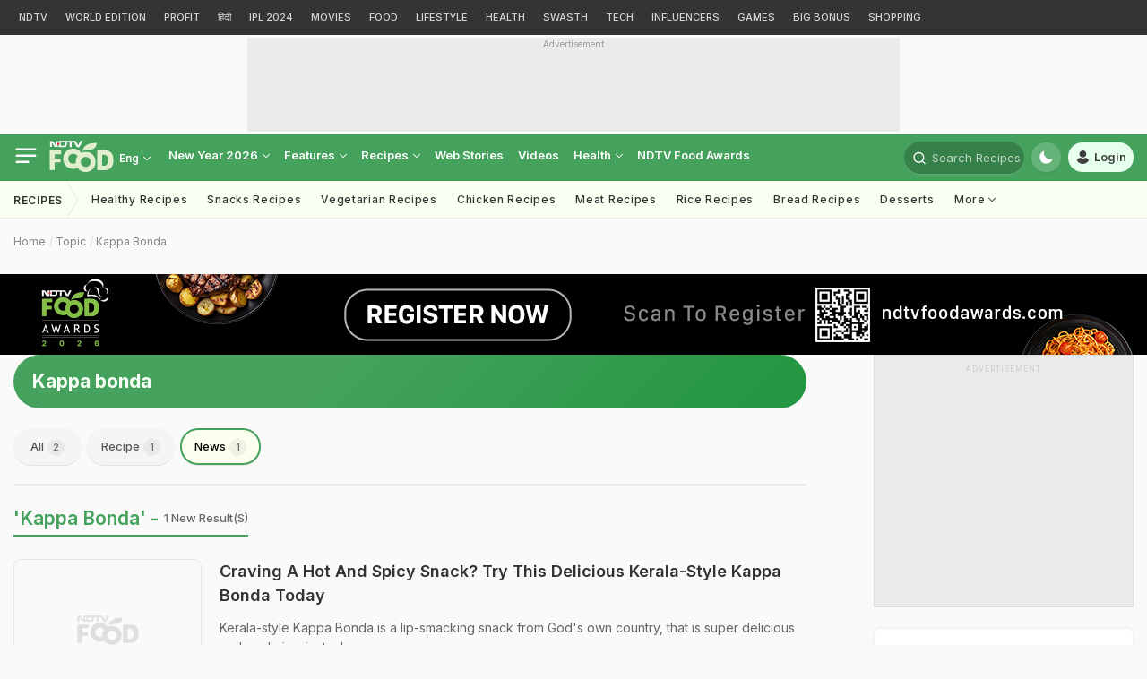

--- FILE ---
content_type: application/javascript
request_url: https://auth.ndtv.com/w/js/front-login.js?ver=26
body_size: 94806
content:
/*! For license information please see front-login.js.LICENSE.txt */
(()=>{var e={8260:(e,t)=>{"use strict";Object.defineProperty(t,"__esModule",{value:!0})},6665:(e,t)=>{"use strict";Object.defineProperty(t,"__esModule",{value:!0})},5470:(e,t)=>{"use strict";Object.defineProperty(t,"__esModule",{value:!0})},969:(e,t)=>{"use strict";Object.defineProperty(t,"__esModule",{value:!0})},5287:(e,t)=>{"use strict";Object.defineProperty(t,"__esModule",{value:!0}),t.isMsWindow=void 0;var n=["decrypt","digest","encrypt","exportKey","generateKey","importKey","sign","verify"];t.isMsWindow=function(e){if(function(e){return"MSInputMethodContext"in e&&"msCrypto"in e}(e)&&void 0!==e.msCrypto.subtle){var t=e.msCrypto,r=t.getRandomValues,o=t.subtle;return n.map((function(e){return o[e]})).concat(r).every((function(e){return"function"==typeof e}))}return!1}},87:(e,t,n)=>{"use strict";Object.defineProperty(t,"__esModule",{value:!0});var r=n(655);r.__exportStar(n(8260),t),r.__exportStar(n(6665),t),r.__exportStar(n(5470),t),r.__exportStar(n(969),t),r.__exportStar(n(5287),t)},7333:(e,t)=>{"use strict";Object.defineProperty(t,"__esModule",{value:!0}),t.EMPTY_DATA_SHA_256=t.SHA_256_HMAC_ALGO=t.SHA_256_HASH=void 0,t.SHA_256_HASH={name:"SHA-256"},t.SHA_256_HMAC_ALGO={name:"HMAC",hash:t.SHA_256_HASH},t.EMPTY_DATA_SHA_256=new Uint8Array([227,176,196,66,152,252,28,20,154,251,244,200,153,111,185,36,39,174,65,228,100,155,147,76,164,149,153,27,120,82,184,85])},4313:(e,t,n)=>{"use strict";Object.defineProperty(t,"__esModule",{value:!0}),t.Sha256=void 0;var r=n(3479),o=n(8889),i=n(3137),s=n(21),a=n(87),u=n(6495),c=function(){function e(e){(0,s.supportsWebCrypto)((0,u.locateWindow)())?this.hash=new o.Sha256(e):(0,a.isMsWindow)((0,u.locateWindow)())?this.hash=new r.Sha256(e):this.hash=new i.Sha256(e)}return e.prototype.update=function(e,t){this.hash.update(e,t)},e.prototype.digest=function(){return this.hash.digest()},e}();t.Sha256=c},3479:(e,t,n)=>{"use strict";Object.defineProperty(t,"__esModule",{value:!0}),t.Sha256=void 0;var r=n(8036),o=n(7333),i=n(8668),s=n(6495),a=function(){function e(e){e?(this.operation=function(e){return new Promise((function(t,n){var r=(0,s.locateWindow)().msCrypto.subtle.importKey("raw",u(e),o.SHA_256_HMAC_ALGO,!1,["sign"]);r.oncomplete=function(){r.result&&t(r.result),n(new Error("ImportKey completed without importing key."))},r.onerror=function(){n(new Error("ImportKey failed to import key."))}}))}(e).then((function(e){return(0,s.locateWindow)().msCrypto.subtle.sign(o.SHA_256_HMAC_ALGO,e)})),this.operation.catch((function(){}))):this.operation=Promise.resolve((0,s.locateWindow)().msCrypto.subtle.digest("SHA-256"))}return e.prototype.update=function(e){var t=this;(0,r.isEmptyData)(e)||(this.operation=this.operation.then((function(n){return n.onerror=function(){t.operation=Promise.reject(new Error("Error encountered updating hash"))},n.process(u(e)),n})),this.operation.catch((function(){})))},e.prototype.digest=function(){return this.operation.then((function(e){return new Promise((function(t,n){e.onerror=function(){n(new Error("Error encountered finalizing hash"))},e.oncomplete=function(){e.result&&t(new Uint8Array(e.result)),n(new Error("Error encountered finalizing hash"))},e.finish()}))}))},e}();function u(e){return"string"==typeof e?(0,i.fromUtf8)(e):ArrayBuffer.isView(e)?new Uint8Array(e.buffer,e.byteOffset,e.byteLength/Uint8Array.BYTES_PER_ELEMENT):new Uint8Array(e)}t.Sha256=a},7643:(e,t,n)=>{"use strict";Object.defineProperty(t,"__esModule",{value:!0}),t.WebCryptoSha256=t.Ie11Sha256=void 0,(0,n(655).__exportStar)(n(4313),t);var r=n(3479);Object.defineProperty(t,"Ie11Sha256",{enumerable:!0,get:function(){return r.Sha256}});var o=n(8889);Object.defineProperty(t,"WebCryptoSha256",{enumerable:!0,get:function(){return o.Sha256}})},8036:(e,t)=>{"use strict";Object.defineProperty(t,"__esModule",{value:!0}),t.isEmptyData=void 0,t.isEmptyData=function(e){return"string"==typeof e?0===e.length:0===e.byteLength}},8889:(e,t,n)=>{"use strict";Object.defineProperty(t,"__esModule",{value:!0}),t.Sha256=void 0;var r=n(7658),o=n(7333),i=n(6495),s=function(){function e(e){this.toHash=new Uint8Array(0),void 0!==e&&(this.key=new Promise((function(t,n){(0,i.locateWindow)().crypto.subtle.importKey("raw",(0,r.convertToBuffer)(e),o.SHA_256_HMAC_ALGO,!1,["sign"]).then(t,n)})),this.key.catch((function(){})))}return e.prototype.update=function(e){if(!(0,r.isEmptyData)(e)){var t=(0,r.convertToBuffer)(e),n=new Uint8Array(this.toHash.byteLength+t.byteLength);n.set(this.toHash,0),n.set(t,this.toHash.byteLength),this.toHash=n}},e.prototype.digest=function(){var e=this;return this.key?this.key.then((function(t){return(0,i.locateWindow)().crypto.subtle.sign(o.SHA_256_HMAC_ALGO,t,e.toHash).then((function(e){return new Uint8Array(e)}))})):(0,r.isEmptyData)(this.toHash)?Promise.resolve(o.EMPTY_DATA_SHA_256):Promise.resolve().then((function(){return(0,i.locateWindow)().crypto.subtle.digest(o.SHA_256_HASH,e.toHash)})).then((function(e){return Promise.resolve(new Uint8Array(e))}))},e}();t.Sha256=s},9558:(e,t,n)=>{"use strict";Object.defineProperty(t,"__esModule",{value:!0}),t.RawSha256=void 0;var r=n(4750),o=function(){function e(){this.state=Int32Array.from(r.INIT),this.temp=new Int32Array(64),this.buffer=new Uint8Array(64),this.bufferLength=0,this.bytesHashed=0,this.finished=!1}return e.prototype.update=function(e){if(this.finished)throw new Error("Attempted to update an already finished hash.");var t=0,n=e.byteLength;if(this.bytesHashed+=n,8*this.bytesHashed>r.MAX_HASHABLE_LENGTH)throw new Error("Cannot hash more than 2^53 - 1 bits");for(;n>0;)this.buffer[this.bufferLength++]=e[t++],n--,this.bufferLength===r.BLOCK_SIZE&&(this.hashBuffer(),this.bufferLength=0)},e.prototype.digest=function(){if(!this.finished){var e=8*this.bytesHashed,t=new DataView(this.buffer.buffer,this.buffer.byteOffset,this.buffer.byteLength),n=this.bufferLength;if(t.setUint8(this.bufferLength++,128),n%r.BLOCK_SIZE>=r.BLOCK_SIZE-8){for(var o=this.bufferLength;o<r.BLOCK_SIZE;o++)t.setUint8(o,0);this.hashBuffer(),this.bufferLength=0}for(o=this.bufferLength;o<r.BLOCK_SIZE-8;o++)t.setUint8(o,0);t.setUint32(r.BLOCK_SIZE-8,Math.floor(e/4294967296),!0),t.setUint32(r.BLOCK_SIZE-4,e),this.hashBuffer(),this.finished=!0}var i=new Uint8Array(r.DIGEST_LENGTH);for(o=0;o<8;o++)i[4*o]=this.state[o]>>>24&255,i[4*o+1]=this.state[o]>>>16&255,i[4*o+2]=this.state[o]>>>8&255,i[4*o+3]=this.state[o]>>>0&255;return i},e.prototype.hashBuffer=function(){for(var e=this.buffer,t=this.state,n=t[0],o=t[1],i=t[2],s=t[3],a=t[4],u=t[5],c=t[6],l=t[7],f=0;f<r.BLOCK_SIZE;f++){if(f<16)this.temp[f]=(255&e[4*f])<<24|(255&e[4*f+1])<<16|(255&e[4*f+2])<<8|255&e[4*f+3];else{var d=this.temp[f-2],h=(d>>>17|d<<15)^(d>>>19|d<<13)^d>>>10,p=((d=this.temp[f-15])>>>7|d<<25)^(d>>>18|d<<14)^d>>>3;this.temp[f]=(h+this.temp[f-7]|0)+(p+this.temp[f-16]|0)}var g=(((a>>>6|a<<26)^(a>>>11|a<<21)^(a>>>25|a<<7))+(a&u^~a&c)|0)+(l+(r.KEY[f]+this.temp[f]|0)|0)|0,y=((n>>>2|n<<30)^(n>>>13|n<<19)^(n>>>22|n<<10))+(n&o^n&i^o&i)|0;l=c,c=u,u=a,a=s+g|0,s=i,i=o,o=n,n=g+y|0}t[0]+=n,t[1]+=o,t[2]+=i,t[3]+=s,t[4]+=a,t[5]+=u,t[6]+=c,t[7]+=l},e}();t.RawSha256=o},4750:(e,t)=>{"use strict";Object.defineProperty(t,"__esModule",{value:!0}),t.MAX_HASHABLE_LENGTH=t.INIT=t.KEY=t.DIGEST_LENGTH=t.BLOCK_SIZE=void 0,t.BLOCK_SIZE=64,t.DIGEST_LENGTH=32,t.KEY=new Uint32Array([1116352408,1899447441,3049323471,3921009573,961987163,1508970993,2453635748,2870763221,3624381080,310598401,607225278,1426881987,1925078388,2162078206,2614888103,3248222580,3835390401,4022224774,264347078,604807628,770255983,1249150122,1555081692,1996064986,2554220882,2821834349,2952996808,3210313671,3336571891,3584528711,113926993,338241895,666307205,773529912,1294757372,1396182291,1695183700,1986661051,2177026350,2456956037,2730485921,2820302411,3259730800,3345764771,3516065817,3600352804,4094571909,275423344,430227734,506948616,659060556,883997877,958139571,1322822218,1537002063,1747873779,1955562222,2024104815,2227730452,2361852424,2428436474,2756734187,3204031479,3329325298]),t.INIT=[1779033703,3144134277,1013904242,2773480762,1359893119,2600822924,528734635,1541459225],t.MAX_HASHABLE_LENGTH=Math.pow(2,53)-1},3137:(e,t,n)=>{"use strict";Object.defineProperty(t,"__esModule",{value:!0}),(0,n(655).__exportStar)(n(3020),t)},3020:(e,t,n)=>{"use strict";Object.defineProperty(t,"__esModule",{value:!0}),t.Sha256=void 0;var r=n(655),o=n(4750),i=n(9558),s=n(7658),a=function(){function e(e){if(this.hash=new i.RawSha256,e){this.outer=new i.RawSha256;var t=function(e){var t=(0,s.convertToBuffer)(e);if(t.byteLength>o.BLOCK_SIZE){var n=new i.RawSha256;n.update(t),t=n.digest()}var r=new Uint8Array(o.BLOCK_SIZE);return r.set(t),r}(e),n=new Uint8Array(o.BLOCK_SIZE);n.set(t);for(var r=0;r<o.BLOCK_SIZE;r++)t[r]^=54,n[r]^=92;for(this.hash.update(t),this.outer.update(n),r=0;r<t.byteLength;r++)t[r]=0}}return e.prototype.update=function(e){if(!(0,s.isEmptyData)(e)&&!this.error)try{this.hash.update((0,s.convertToBuffer)(e))}catch(e){this.error=e}},e.prototype.digestSync=function(){if(this.error)throw this.error;return this.outer?(this.outer.finished||this.outer.update(this.hash.digest()),this.outer.digest()):this.hash.digest()},e.prototype.digest=function(){return(0,r.__awaiter)(this,void 0,void 0,(function(){return(0,r.__generator)(this,(function(e){return[2,this.digestSync()]}))}))},e}();t.Sha256=a},21:(e,t,n)=>{"use strict";Object.defineProperty(t,"__esModule",{value:!0}),n(655).__exportStar(n(7787),t)},7787:(e,t,n)=>{"use strict";Object.defineProperty(t,"__esModule",{value:!0}),t.supportsZeroByteGCM=t.supportsSubtleCrypto=t.supportsSecureRandom=t.supportsWebCrypto=void 0;var r=n(655),o=["decrypt","digest","encrypt","exportKey","generateKey","importKey","sign","verify"];function i(e){return"object"==typeof e&&"object"==typeof e.crypto&&"function"==typeof e.crypto.getRandomValues}function s(e){return e&&o.every((function(t){return"function"==typeof e[t]}))}t.supportsWebCrypto=function(e){return!(!i(e)||"object"!=typeof e.crypto.subtle)&&s(e.crypto.subtle)},t.supportsSecureRandom=i,t.supportsSubtleCrypto=s,t.supportsZeroByteGCM=function(e){return r.__awaiter(this,void 0,void 0,(function(){var t;return r.__generator(this,(function(n){switch(n.label){case 0:if(!s(e))return[2,!1];n.label=1;case 1:return n.trys.push([1,4,,5]),[4,e.generateKey({name:"AES-GCM",length:128},!1,["encrypt"])];case 2:return t=n.sent(),[4,e.encrypt({name:"AES-GCM",iv:new Uint8Array(Array(12)),additionalData:new Uint8Array(Array(16)),tagLength:128},t,new Uint8Array(0))];case 3:return[2,16===n.sent().byteLength];case 4:return n.sent(),[2,!1];case 5:return[2]}}))}))}},1106:(e,t,n)=>{"use strict";Object.defineProperty(t,"__esModule",{value:!0}),t.convertToBuffer=void 0;var r=n(7535),o="undefined"!=typeof Buffer&&Buffer.from?function(e){return Buffer.from(e,"utf8")}:r.fromUtf8;t.convertToBuffer=function(e){return e instanceof Uint8Array?e:"string"==typeof e?o(e):ArrayBuffer.isView(e)?new Uint8Array(e.buffer,e.byteOffset,e.byteLength/Uint8Array.BYTES_PER_ELEMENT):new Uint8Array(e)}},7658:(e,t,n)=>{"use strict";Object.defineProperty(t,"__esModule",{value:!0}),t.uint32ArrayFrom=t.numToUint8=t.isEmptyData=t.convertToBuffer=void 0;var r=n(1106);Object.defineProperty(t,"convertToBuffer",{enumerable:!0,get:function(){return r.convertToBuffer}});var o=n(4304);Object.defineProperty(t,"isEmptyData",{enumerable:!0,get:function(){return o.isEmptyData}});var i=n(2174);Object.defineProperty(t,"numToUint8",{enumerable:!0,get:function(){return i.numToUint8}});var s=n(1558);Object.defineProperty(t,"uint32ArrayFrom",{enumerable:!0,get:function(){return s.uint32ArrayFrom}})},4304:(e,t)=>{"use strict";Object.defineProperty(t,"__esModule",{value:!0}),t.isEmptyData=void 0,t.isEmptyData=function(e){return"string"==typeof e?0===e.length:0===e.byteLength}},2174:(e,t)=>{"use strict";Object.defineProperty(t,"__esModule",{value:!0}),t.numToUint8=void 0,t.numToUint8=function(e){return new Uint8Array([(4278190080&e)>>24,(16711680&e)>>16,(65280&e)>>8,255&e])}},1558:(e,t)=>{"use strict";Object.defineProperty(t,"__esModule",{value:!0}),t.uint32ArrayFrom=void 0,t.uint32ArrayFrom=function(e){if(!Array.from){for(var t=new Uint32Array(e.length);0<e.length;)t[0]=e[0];return t}return Uint32Array.from(e)}},7535:(e,t,n)=>{"use strict";n.r(t),n.d(t,{fromUtf8:()=>r,toUtf8:()=>o});const r=e=>"function"==typeof TextEncoder?function(e){return(new TextEncoder).encode(e)}(e):(e=>{const t=[];for(let n=0,r=e.length;n<r;n++){const r=e.charCodeAt(n);if(r<128)t.push(r);else if(r<2048)t.push(r>>6|192,63&r|128);else if(n+1<e.length&&55296==(64512&r)&&56320==(64512&e.charCodeAt(n+1))){const o=65536+((1023&r)<<10)+(1023&e.charCodeAt(++n));t.push(o>>18|240,o>>12&63|128,o>>6&63|128,63&o|128)}else t.push(r>>12|224,r>>6&63|128,63&r|128)}return Uint8Array.from(t)})(e),o=e=>"function"==typeof TextDecoder?function(e){return new TextDecoder("utf-8").decode(e)}(e):(e=>{let t="";for(let n=0,r=e.length;n<r;n++){const r=e[n];if(r<128)t+=String.fromCharCode(r);else if(192<=r&&r<224){const o=e[++n];t+=String.fromCharCode((31&r)<<6|63&o)}else if(240<=r&&r<365){const o="%"+[r,e[++n],e[++n],e[++n]].map((e=>e.toString(16))).join("%");t+=decodeURIComponent(o)}else t+=String.fromCharCode((15&r)<<12|(63&e[++n])<<6|63&e[++n])}return t})(e)},6495:(e,t,n)=>{"use strict";n.r(t),n.d(t,{locateWindow:()=>o});const r={};function o(){return"undefined"!=typeof window?window:"undefined"!=typeof self?self:r}},8668:(e,t,n)=>{"use strict";n.r(t),n.d(t,{fromUtf8:()=>r,toUtf8:()=>o});var r=function(e){return"function"==typeof TextEncoder?function(e){return(new TextEncoder).encode(e)}(e):function(e){for(var t=[],n=0,r=e.length;n<r;n++){var o=e.charCodeAt(n);if(o<128)t.push(o);else if(o<2048)t.push(o>>6|192,63&o|128);else if(n+1<e.length&&55296==(64512&o)&&56320==(64512&e.charCodeAt(n+1))){var i=65536+((1023&o)<<10)+(1023&e.charCodeAt(++n));t.push(i>>18|240,i>>12&63|128,i>>6&63|128,63&i|128)}else t.push(o>>12|224,o>>6&63|128,63&o|128)}return Uint8Array.from(t)}(e)},o=function(e){return"function"==typeof TextDecoder?function(e){return new TextDecoder("utf-8").decode(e)}(e):function(e){for(var t="",n=0,r=e.length;n<r;n++){var o=e[n];if(o<128)t+=String.fromCharCode(o);else if(192<=o&&o<224){var i=e[++n];t+=String.fromCharCode((31&o)<<6|63&i)}else if(240<=o&&o<365){var s="%"+[o,e[++n],e[++n],e[++n]].map((function(e){return e.toString(16)})).join("%");t+=decodeURIComponent(s)}else t+=String.fromCharCode((15&o)<<12|(63&e[++n])<<6|63&e[++n])}return t}(e)}},9742:(e,t)=>{"use strict";t.byteLength=function(e){var t=a(e),n=t[0],r=t[1];return 3*(n+r)/4-r},t.toByteArray=function(e){var t,n,i=a(e),s=i[0],u=i[1],c=new o(function(e,t,n){return 3*(t+n)/4-n}(0,s,u)),l=0,f=u>0?s-4:s;for(n=0;n<f;n+=4)t=r[e.charCodeAt(n)]<<18|r[e.charCodeAt(n+1)]<<12|r[e.charCodeAt(n+2)]<<6|r[e.charCodeAt(n+3)],c[l++]=t>>16&255,c[l++]=t>>8&255,c[l++]=255&t;return 2===u&&(t=r[e.charCodeAt(n)]<<2|r[e.charCodeAt(n+1)]>>4,c[l++]=255&t),1===u&&(t=r[e.charCodeAt(n)]<<10|r[e.charCodeAt(n+1)]<<4|r[e.charCodeAt(n+2)]>>2,c[l++]=t>>8&255,c[l++]=255&t),c},t.fromByteArray=function(e){for(var t,r=e.length,o=r%3,i=[],s=16383,a=0,c=r-o;a<c;a+=s)i.push(u(e,a,a+s>c?c:a+s));return 1===o?(t=e[r-1],i.push(n[t>>2]+n[t<<4&63]+"==")):2===o&&(t=(e[r-2]<<8)+e[r-1],i.push(n[t>>10]+n[t>>4&63]+n[t<<2&63]+"=")),i.join("")};for(var n=[],r=[],o="undefined"!=typeof Uint8Array?Uint8Array:Array,i="ABCDEFGHIJKLMNOPQRSTUVWXYZabcdefghijklmnopqrstuvwxyz0123456789+/",s=0;s<64;++s)n[s]=i[s],r[i.charCodeAt(s)]=s;function a(e){var t=e.length;if(t%4>0)throw new Error("Invalid string. Length must be a multiple of 4");var n=e.indexOf("=");return-1===n&&(n=t),[n,n===t?0:4-n%4]}function u(e,t,r){for(var o,i,s=[],a=t;a<r;a+=3)o=(e[a]<<16&16711680)+(e[a+1]<<8&65280)+(255&e[a+2]),s.push(n[(i=o)>>18&63]+n[i>>12&63]+n[i>>6&63]+n[63&i]);return s.join("")}r["-".charCodeAt(0)]=62,r["_".charCodeAt(0)]=63},1206:function(e){e.exports=function(e){var t={};function n(r){if(t[r])return t[r].exports;var o=t[r]={i:r,l:!1,exports:{}};return e[r].call(o.exports,o,o.exports,n),o.l=!0,o.exports}return n.m=e,n.c=t,n.d=function(e,t,r){n.o(e,t)||Object.defineProperty(e,t,{enumerable:!0,get:r})},n.r=function(e){"undefined"!=typeof Symbol&&Symbol.toStringTag&&Object.defineProperty(e,Symbol.toStringTag,{value:"Module"}),Object.defineProperty(e,"__esModule",{value:!0})},n.t=function(e,t){if(1&t&&(e=n(e)),8&t)return e;if(4&t&&"object"==typeof e&&e&&e.__esModule)return e;var r=Object.create(null);if(n.r(r),Object.defineProperty(r,"default",{enumerable:!0,value:e}),2&t&&"string"!=typeof e)for(var o in e)n.d(r,o,function(t){return e[t]}.bind(null,o));return r},n.n=function(e){var t=e&&e.__esModule?function(){return e.default}:function(){return e};return n.d(t,"a",t),t},n.o=function(e,t){return Object.prototype.hasOwnProperty.call(e,t)},n.p="",n(n.s=90)}({17:function(e,t,n){"use strict";t.__esModule=!0,t.default=void 0;var r=n(18),o=function(){function e(){}return e.getFirstMatch=function(e,t){var n=t.match(e);return n&&n.length>0&&n[1]||""},e.getSecondMatch=function(e,t){var n=t.match(e);return n&&n.length>1&&n[2]||""},e.matchAndReturnConst=function(e,t,n){if(e.test(t))return n},e.getWindowsVersionName=function(e){switch(e){case"NT":return"NT";case"XP":case"NT 5.1":return"XP";case"NT 5.0":return"2000";case"NT 5.2":return"2003";case"NT 6.0":return"Vista";case"NT 6.1":return"7";case"NT 6.2":return"8";case"NT 6.3":return"8.1";case"NT 10.0":return"10";default:return}},e.getMacOSVersionName=function(e){var t=e.split(".").splice(0,2).map((function(e){return parseInt(e,10)||0}));if(t.push(0),10===t[0])switch(t[1]){case 5:return"Leopard";case 6:return"Snow Leopard";case 7:return"Lion";case 8:return"Mountain Lion";case 9:return"Mavericks";case 10:return"Yosemite";case 11:return"El Capitan";case 12:return"Sierra";case 13:return"High Sierra";case 14:return"Mojave";case 15:return"Catalina";default:return}},e.getAndroidVersionName=function(e){var t=e.split(".").splice(0,2).map((function(e){return parseInt(e,10)||0}));if(t.push(0),!(1===t[0]&&t[1]<5))return 1===t[0]&&t[1]<6?"Cupcake":1===t[0]&&t[1]>=6?"Donut":2===t[0]&&t[1]<2?"Eclair":2===t[0]&&2===t[1]?"Froyo":2===t[0]&&t[1]>2?"Gingerbread":3===t[0]?"Honeycomb":4===t[0]&&t[1]<1?"Ice Cream Sandwich":4===t[0]&&t[1]<4?"Jelly Bean":4===t[0]&&t[1]>=4?"KitKat":5===t[0]?"Lollipop":6===t[0]?"Marshmallow":7===t[0]?"Nougat":8===t[0]?"Oreo":9===t[0]?"Pie":void 0},e.getVersionPrecision=function(e){return e.split(".").length},e.compareVersions=function(t,n,r){void 0===r&&(r=!1);var o=e.getVersionPrecision(t),i=e.getVersionPrecision(n),s=Math.max(o,i),a=0,u=e.map([t,n],(function(t){var n=s-e.getVersionPrecision(t),r=t+new Array(n+1).join(".0");return e.map(r.split("."),(function(e){return new Array(20-e.length).join("0")+e})).reverse()}));for(r&&(a=s-Math.min(o,i)),s-=1;s>=a;){if(u[0][s]>u[1][s])return 1;if(u[0][s]===u[1][s]){if(s===a)return 0;s-=1}else if(u[0][s]<u[1][s])return-1}},e.map=function(e,t){var n,r=[];if(Array.prototype.map)return Array.prototype.map.call(e,t);for(n=0;n<e.length;n+=1)r.push(t(e[n]));return r},e.find=function(e,t){var n,r;if(Array.prototype.find)return Array.prototype.find.call(e,t);for(n=0,r=e.length;n<r;n+=1){var o=e[n];if(t(o,n))return o}},e.assign=function(e){for(var t,n,r=e,o=arguments.length,i=new Array(o>1?o-1:0),s=1;s<o;s++)i[s-1]=arguments[s];if(Object.assign)return Object.assign.apply(Object,[e].concat(i));var a=function(){var e=i[t];"object"==typeof e&&null!==e&&Object.keys(e).forEach((function(t){r[t]=e[t]}))};for(t=0,n=i.length;t<n;t+=1)a();return e},e.getBrowserAlias=function(e){return r.BROWSER_ALIASES_MAP[e]},e.getBrowserTypeByAlias=function(e){return r.BROWSER_MAP[e]||""},e}();t.default=o,e.exports=t.default},18:function(e,t,n){"use strict";t.__esModule=!0,t.ENGINE_MAP=t.OS_MAP=t.PLATFORMS_MAP=t.BROWSER_MAP=t.BROWSER_ALIASES_MAP=void 0,t.BROWSER_ALIASES_MAP={"Amazon Silk":"amazon_silk","Android Browser":"android",Bada:"bada",BlackBerry:"blackberry",Chrome:"chrome",Chromium:"chromium",Electron:"electron",Epiphany:"epiphany",Firefox:"firefox",Focus:"focus",Generic:"generic","Google Search":"google_search",Googlebot:"googlebot","Internet Explorer":"ie","K-Meleon":"k_meleon",Maxthon:"maxthon","Microsoft Edge":"edge","MZ Browser":"mz","NAVER Whale Browser":"naver",Opera:"opera","Opera Coast":"opera_coast",PhantomJS:"phantomjs",Puffin:"puffin",QupZilla:"qupzilla",QQ:"qq",QQLite:"qqlite",Safari:"safari",Sailfish:"sailfish","Samsung Internet for Android":"samsung_internet",SeaMonkey:"seamonkey",Sleipnir:"sleipnir",Swing:"swing",Tizen:"tizen","UC Browser":"uc",Vivaldi:"vivaldi","WebOS Browser":"webos",WeChat:"wechat","Yandex Browser":"yandex",Roku:"roku"},t.BROWSER_MAP={amazon_silk:"Amazon Silk",android:"Android Browser",bada:"Bada",blackberry:"BlackBerry",chrome:"Chrome",chromium:"Chromium",electron:"Electron",epiphany:"Epiphany",firefox:"Firefox",focus:"Focus",generic:"Generic",googlebot:"Googlebot",google_search:"Google Search",ie:"Internet Explorer",k_meleon:"K-Meleon",maxthon:"Maxthon",edge:"Microsoft Edge",mz:"MZ Browser",naver:"NAVER Whale Browser",opera:"Opera",opera_coast:"Opera Coast",phantomjs:"PhantomJS",puffin:"Puffin",qupzilla:"QupZilla",qq:"QQ Browser",qqlite:"QQ Browser Lite",safari:"Safari",sailfish:"Sailfish",samsung_internet:"Samsung Internet for Android",seamonkey:"SeaMonkey",sleipnir:"Sleipnir",swing:"Swing",tizen:"Tizen",uc:"UC Browser",vivaldi:"Vivaldi",webos:"WebOS Browser",wechat:"WeChat",yandex:"Yandex Browser"},t.PLATFORMS_MAP={tablet:"tablet",mobile:"mobile",desktop:"desktop",tv:"tv"},t.OS_MAP={WindowsPhone:"Windows Phone",Windows:"Windows",MacOS:"macOS",iOS:"iOS",Android:"Android",WebOS:"WebOS",BlackBerry:"BlackBerry",Bada:"Bada",Tizen:"Tizen",Linux:"Linux",ChromeOS:"Chrome OS",PlayStation4:"PlayStation 4",Roku:"Roku"},t.ENGINE_MAP={EdgeHTML:"EdgeHTML",Blink:"Blink",Trident:"Trident",Presto:"Presto",Gecko:"Gecko",WebKit:"WebKit"}},90:function(e,t,n){"use strict";t.__esModule=!0,t.default=void 0;var r,o=(r=n(91))&&r.__esModule?r:{default:r},i=n(18);function s(e,t){for(var n=0;n<t.length;n++){var r=t[n];r.enumerable=r.enumerable||!1,r.configurable=!0,"value"in r&&(r.writable=!0),Object.defineProperty(e,r.key,r)}}var a=function(){function e(){}var t,n;return e.getParser=function(e,t){if(void 0===t&&(t=!1),"string"!=typeof e)throw new Error("UserAgent should be a string");return new o.default(e,t)},e.parse=function(e){return new o.default(e).getResult()},t=e,n=[{key:"BROWSER_MAP",get:function(){return i.BROWSER_MAP}},{key:"ENGINE_MAP",get:function(){return i.ENGINE_MAP}},{key:"OS_MAP",get:function(){return i.OS_MAP}},{key:"PLATFORMS_MAP",get:function(){return i.PLATFORMS_MAP}}],null&&s(t.prototype,null),n&&s(t,n),e}();t.default=a,e.exports=t.default},91:function(e,t,n){"use strict";t.__esModule=!0,t.default=void 0;var r=u(n(92)),o=u(n(93)),i=u(n(94)),s=u(n(95)),a=u(n(17));function u(e){return e&&e.__esModule?e:{default:e}}var c=function(){function e(e,t){if(void 0===t&&(t=!1),null==e||""===e)throw new Error("UserAgent parameter can't be empty");this._ua=e,this.parsedResult={},!0!==t&&this.parse()}var t=e.prototype;return t.getUA=function(){return this._ua},t.test=function(e){return e.test(this._ua)},t.parseBrowser=function(){var e=this;this.parsedResult.browser={};var t=a.default.find(r.default,(function(t){if("function"==typeof t.test)return t.test(e);if(t.test instanceof Array)return t.test.some((function(t){return e.test(t)}));throw new Error("Browser's test function is not valid")}));return t&&(this.parsedResult.browser=t.describe(this.getUA())),this.parsedResult.browser},t.getBrowser=function(){return this.parsedResult.browser?this.parsedResult.browser:this.parseBrowser()},t.getBrowserName=function(e){return e?String(this.getBrowser().name).toLowerCase()||"":this.getBrowser().name||""},t.getBrowserVersion=function(){return this.getBrowser().version},t.getOS=function(){return this.parsedResult.os?this.parsedResult.os:this.parseOS()},t.parseOS=function(){var e=this;this.parsedResult.os={};var t=a.default.find(o.default,(function(t){if("function"==typeof t.test)return t.test(e);if(t.test instanceof Array)return t.test.some((function(t){return e.test(t)}));throw new Error("Browser's test function is not valid")}));return t&&(this.parsedResult.os=t.describe(this.getUA())),this.parsedResult.os},t.getOSName=function(e){var t=this.getOS().name;return e?String(t).toLowerCase()||"":t||""},t.getOSVersion=function(){return this.getOS().version},t.getPlatform=function(){return this.parsedResult.platform?this.parsedResult.platform:this.parsePlatform()},t.getPlatformType=function(e){void 0===e&&(e=!1);var t=this.getPlatform().type;return e?String(t).toLowerCase()||"":t||""},t.parsePlatform=function(){var e=this;this.parsedResult.platform={};var t=a.default.find(i.default,(function(t){if("function"==typeof t.test)return t.test(e);if(t.test instanceof Array)return t.test.some((function(t){return e.test(t)}));throw new Error("Browser's test function is not valid")}));return t&&(this.parsedResult.platform=t.describe(this.getUA())),this.parsedResult.platform},t.getEngine=function(){return this.parsedResult.engine?this.parsedResult.engine:this.parseEngine()},t.getEngineName=function(e){return e?String(this.getEngine().name).toLowerCase()||"":this.getEngine().name||""},t.parseEngine=function(){var e=this;this.parsedResult.engine={};var t=a.default.find(s.default,(function(t){if("function"==typeof t.test)return t.test(e);if(t.test instanceof Array)return t.test.some((function(t){return e.test(t)}));throw new Error("Browser's test function is not valid")}));return t&&(this.parsedResult.engine=t.describe(this.getUA())),this.parsedResult.engine},t.parse=function(){return this.parseBrowser(),this.parseOS(),this.parsePlatform(),this.parseEngine(),this},t.getResult=function(){return a.default.assign({},this.parsedResult)},t.satisfies=function(e){var t=this,n={},r=0,o={},i=0;if(Object.keys(e).forEach((function(t){var s=e[t];"string"==typeof s?(o[t]=s,i+=1):"object"==typeof s&&(n[t]=s,r+=1)})),r>0){var s=Object.keys(n),u=a.default.find(s,(function(e){return t.isOS(e)}));if(u){var c=this.satisfies(n[u]);if(void 0!==c)return c}var l=a.default.find(s,(function(e){return t.isPlatform(e)}));if(l){var f=this.satisfies(n[l]);if(void 0!==f)return f}}if(i>0){var d=Object.keys(o),h=a.default.find(d,(function(e){return t.isBrowser(e,!0)}));if(void 0!==h)return this.compareVersion(o[h])}},t.isBrowser=function(e,t){void 0===t&&(t=!1);var n=this.getBrowserName().toLowerCase(),r=e.toLowerCase(),o=a.default.getBrowserTypeByAlias(r);return t&&o&&(r=o.toLowerCase()),r===n},t.compareVersion=function(e){var t=[0],n=e,r=!1,o=this.getBrowserVersion();if("string"==typeof o)return">"===e[0]||"<"===e[0]?(n=e.substr(1),"="===e[1]?(r=!0,n=e.substr(2)):t=[],">"===e[0]?t.push(1):t.push(-1)):"="===e[0]?n=e.substr(1):"~"===e[0]&&(r=!0,n=e.substr(1)),t.indexOf(a.default.compareVersions(o,n,r))>-1},t.isOS=function(e){return this.getOSName(!0)===String(e).toLowerCase()},t.isPlatform=function(e){return this.getPlatformType(!0)===String(e).toLowerCase()},t.isEngine=function(e){return this.getEngineName(!0)===String(e).toLowerCase()},t.is=function(e,t){return void 0===t&&(t=!1),this.isBrowser(e,t)||this.isOS(e)||this.isPlatform(e)},t.some=function(e){var t=this;return void 0===e&&(e=[]),e.some((function(e){return t.is(e)}))},e}();t.default=c,e.exports=t.default},92:function(e,t,n){"use strict";t.__esModule=!0,t.default=void 0;var r,o=(r=n(17))&&r.__esModule?r:{default:r},i=/version\/(\d+(\.?_?\d+)+)/i,s=[{test:[/googlebot/i],describe:function(e){var t={name:"Googlebot"},n=o.default.getFirstMatch(/googlebot\/(\d+(\.\d+))/i,e)||o.default.getFirstMatch(i,e);return n&&(t.version=n),t}},{test:[/opera/i],describe:function(e){var t={name:"Opera"},n=o.default.getFirstMatch(i,e)||o.default.getFirstMatch(/(?:opera)[\s/](\d+(\.?_?\d+)+)/i,e);return n&&(t.version=n),t}},{test:[/opr\/|opios/i],describe:function(e){var t={name:"Opera"},n=o.default.getFirstMatch(/(?:opr|opios)[\s/](\S+)/i,e)||o.default.getFirstMatch(i,e);return n&&(t.version=n),t}},{test:[/SamsungBrowser/i],describe:function(e){var t={name:"Samsung Internet for Android"},n=o.default.getFirstMatch(i,e)||o.default.getFirstMatch(/(?:SamsungBrowser)[\s/](\d+(\.?_?\d+)+)/i,e);return n&&(t.version=n),t}},{test:[/Whale/i],describe:function(e){var t={name:"NAVER Whale Browser"},n=o.default.getFirstMatch(i,e)||o.default.getFirstMatch(/(?:whale)[\s/](\d+(?:\.\d+)+)/i,e);return n&&(t.version=n),t}},{test:[/MZBrowser/i],describe:function(e){var t={name:"MZ Browser"},n=o.default.getFirstMatch(/(?:MZBrowser)[\s/](\d+(?:\.\d+)+)/i,e)||o.default.getFirstMatch(i,e);return n&&(t.version=n),t}},{test:[/focus/i],describe:function(e){var t={name:"Focus"},n=o.default.getFirstMatch(/(?:focus)[\s/](\d+(?:\.\d+)+)/i,e)||o.default.getFirstMatch(i,e);return n&&(t.version=n),t}},{test:[/swing/i],describe:function(e){var t={name:"Swing"},n=o.default.getFirstMatch(/(?:swing)[\s/](\d+(?:\.\d+)+)/i,e)||o.default.getFirstMatch(i,e);return n&&(t.version=n),t}},{test:[/coast/i],describe:function(e){var t={name:"Opera Coast"},n=o.default.getFirstMatch(i,e)||o.default.getFirstMatch(/(?:coast)[\s/](\d+(\.?_?\d+)+)/i,e);return n&&(t.version=n),t}},{test:[/opt\/\d+(?:.?_?\d+)+/i],describe:function(e){var t={name:"Opera Touch"},n=o.default.getFirstMatch(/(?:opt)[\s/](\d+(\.?_?\d+)+)/i,e)||o.default.getFirstMatch(i,e);return n&&(t.version=n),t}},{test:[/yabrowser/i],describe:function(e){var t={name:"Yandex Browser"},n=o.default.getFirstMatch(/(?:yabrowser)[\s/](\d+(\.?_?\d+)+)/i,e)||o.default.getFirstMatch(i,e);return n&&(t.version=n),t}},{test:[/ucbrowser/i],describe:function(e){var t={name:"UC Browser"},n=o.default.getFirstMatch(i,e)||o.default.getFirstMatch(/(?:ucbrowser)[\s/](\d+(\.?_?\d+)+)/i,e);return n&&(t.version=n),t}},{test:[/Maxthon|mxios/i],describe:function(e){var t={name:"Maxthon"},n=o.default.getFirstMatch(i,e)||o.default.getFirstMatch(/(?:Maxthon|mxios)[\s/](\d+(\.?_?\d+)+)/i,e);return n&&(t.version=n),t}},{test:[/epiphany/i],describe:function(e){var t={name:"Epiphany"},n=o.default.getFirstMatch(i,e)||o.default.getFirstMatch(/(?:epiphany)[\s/](\d+(\.?_?\d+)+)/i,e);return n&&(t.version=n),t}},{test:[/puffin/i],describe:function(e){var t={name:"Puffin"},n=o.default.getFirstMatch(i,e)||o.default.getFirstMatch(/(?:puffin)[\s/](\d+(\.?_?\d+)+)/i,e);return n&&(t.version=n),t}},{test:[/sleipnir/i],describe:function(e){var t={name:"Sleipnir"},n=o.default.getFirstMatch(i,e)||o.default.getFirstMatch(/(?:sleipnir)[\s/](\d+(\.?_?\d+)+)/i,e);return n&&(t.version=n),t}},{test:[/k-meleon/i],describe:function(e){var t={name:"K-Meleon"},n=o.default.getFirstMatch(i,e)||o.default.getFirstMatch(/(?:k-meleon)[\s/](\d+(\.?_?\d+)+)/i,e);return n&&(t.version=n),t}},{test:[/micromessenger/i],describe:function(e){var t={name:"WeChat"},n=o.default.getFirstMatch(/(?:micromessenger)[\s/](\d+(\.?_?\d+)+)/i,e)||o.default.getFirstMatch(i,e);return n&&(t.version=n),t}},{test:[/qqbrowser/i],describe:function(e){var t={name:/qqbrowserlite/i.test(e)?"QQ Browser Lite":"QQ Browser"},n=o.default.getFirstMatch(/(?:qqbrowserlite|qqbrowser)[/](\d+(\.?_?\d+)+)/i,e)||o.default.getFirstMatch(i,e);return n&&(t.version=n),t}},{test:[/msie|trident/i],describe:function(e){var t={name:"Internet Explorer"},n=o.default.getFirstMatch(/(?:msie |rv:)(\d+(\.?_?\d+)+)/i,e);return n&&(t.version=n),t}},{test:[/\sedg\//i],describe:function(e){var t={name:"Microsoft Edge"},n=o.default.getFirstMatch(/\sedg\/(\d+(\.?_?\d+)+)/i,e);return n&&(t.version=n),t}},{test:[/edg([ea]|ios)/i],describe:function(e){var t={name:"Microsoft Edge"},n=o.default.getSecondMatch(/edg([ea]|ios)\/(\d+(\.?_?\d+)+)/i,e);return n&&(t.version=n),t}},{test:[/vivaldi/i],describe:function(e){var t={name:"Vivaldi"},n=o.default.getFirstMatch(/vivaldi\/(\d+(\.?_?\d+)+)/i,e);return n&&(t.version=n),t}},{test:[/seamonkey/i],describe:function(e){var t={name:"SeaMonkey"},n=o.default.getFirstMatch(/seamonkey\/(\d+(\.?_?\d+)+)/i,e);return n&&(t.version=n),t}},{test:[/sailfish/i],describe:function(e){var t={name:"Sailfish"},n=o.default.getFirstMatch(/sailfish\s?browser\/(\d+(\.\d+)?)/i,e);return n&&(t.version=n),t}},{test:[/silk/i],describe:function(e){var t={name:"Amazon Silk"},n=o.default.getFirstMatch(/silk\/(\d+(\.?_?\d+)+)/i,e);return n&&(t.version=n),t}},{test:[/phantom/i],describe:function(e){var t={name:"PhantomJS"},n=o.default.getFirstMatch(/phantomjs\/(\d+(\.?_?\d+)+)/i,e);return n&&(t.version=n),t}},{test:[/slimerjs/i],describe:function(e){var t={name:"SlimerJS"},n=o.default.getFirstMatch(/slimerjs\/(\d+(\.?_?\d+)+)/i,e);return n&&(t.version=n),t}},{test:[/blackberry|\bbb\d+/i,/rim\stablet/i],describe:function(e){var t={name:"BlackBerry"},n=o.default.getFirstMatch(i,e)||o.default.getFirstMatch(/blackberry[\d]+\/(\d+(\.?_?\d+)+)/i,e);return n&&(t.version=n),t}},{test:[/(web|hpw)[o0]s/i],describe:function(e){var t={name:"WebOS Browser"},n=o.default.getFirstMatch(i,e)||o.default.getFirstMatch(/w(?:eb)?[o0]sbrowser\/(\d+(\.?_?\d+)+)/i,e);return n&&(t.version=n),t}},{test:[/bada/i],describe:function(e){var t={name:"Bada"},n=o.default.getFirstMatch(/dolfin\/(\d+(\.?_?\d+)+)/i,e);return n&&(t.version=n),t}},{test:[/tizen/i],describe:function(e){var t={name:"Tizen"},n=o.default.getFirstMatch(/(?:tizen\s?)?browser\/(\d+(\.?_?\d+)+)/i,e)||o.default.getFirstMatch(i,e);return n&&(t.version=n),t}},{test:[/qupzilla/i],describe:function(e){var t={name:"QupZilla"},n=o.default.getFirstMatch(/(?:qupzilla)[\s/](\d+(\.?_?\d+)+)/i,e)||o.default.getFirstMatch(i,e);return n&&(t.version=n),t}},{test:[/firefox|iceweasel|fxios/i],describe:function(e){var t={name:"Firefox"},n=o.default.getFirstMatch(/(?:firefox|iceweasel|fxios)[\s/](\d+(\.?_?\d+)+)/i,e);return n&&(t.version=n),t}},{test:[/electron/i],describe:function(e){var t={name:"Electron"},n=o.default.getFirstMatch(/(?:electron)\/(\d+(\.?_?\d+)+)/i,e);return n&&(t.version=n),t}},{test:[/MiuiBrowser/i],describe:function(e){var t={name:"Miui"},n=o.default.getFirstMatch(/(?:MiuiBrowser)[\s/](\d+(\.?_?\d+)+)/i,e);return n&&(t.version=n),t}},{test:[/chromium/i],describe:function(e){var t={name:"Chromium"},n=o.default.getFirstMatch(/(?:chromium)[\s/](\d+(\.?_?\d+)+)/i,e)||o.default.getFirstMatch(i,e);return n&&(t.version=n),t}},{test:[/chrome|crios|crmo/i],describe:function(e){var t={name:"Chrome"},n=o.default.getFirstMatch(/(?:chrome|crios|crmo)\/(\d+(\.?_?\d+)+)/i,e);return n&&(t.version=n),t}},{test:[/GSA/i],describe:function(e){var t={name:"Google Search"},n=o.default.getFirstMatch(/(?:GSA)\/(\d+(\.?_?\d+)+)/i,e);return n&&(t.version=n),t}},{test:function(e){var t=!e.test(/like android/i),n=e.test(/android/i);return t&&n},describe:function(e){var t={name:"Android Browser"},n=o.default.getFirstMatch(i,e);return n&&(t.version=n),t}},{test:[/playstation 4/i],describe:function(e){var t={name:"PlayStation 4"},n=o.default.getFirstMatch(i,e);return n&&(t.version=n),t}},{test:[/safari|applewebkit/i],describe:function(e){var t={name:"Safari"},n=o.default.getFirstMatch(i,e);return n&&(t.version=n),t}},{test:[/.*/i],describe:function(e){var t=-1!==e.search("\\(")?/^(.*)\/(.*)[ \t]\((.*)/:/^(.*)\/(.*) /;return{name:o.default.getFirstMatch(t,e),version:o.default.getSecondMatch(t,e)}}}];t.default=s,e.exports=t.default},93:function(e,t,n){"use strict";t.__esModule=!0,t.default=void 0;var r,o=(r=n(17))&&r.__esModule?r:{default:r},i=n(18),s=[{test:[/Roku\/DVP/],describe:function(e){var t=o.default.getFirstMatch(/Roku\/DVP-(\d+\.\d+)/i,e);return{name:i.OS_MAP.Roku,version:t}}},{test:[/windows phone/i],describe:function(e){var t=o.default.getFirstMatch(/windows phone (?:os)?\s?(\d+(\.\d+)*)/i,e);return{name:i.OS_MAP.WindowsPhone,version:t}}},{test:[/windows /i],describe:function(e){var t=o.default.getFirstMatch(/Windows ((NT|XP)( \d\d?.\d)?)/i,e),n=o.default.getWindowsVersionName(t);return{name:i.OS_MAP.Windows,version:t,versionName:n}}},{test:[/Macintosh(.*?) FxiOS(.*?)\//],describe:function(e){var t={name:i.OS_MAP.iOS},n=o.default.getSecondMatch(/(Version\/)(\d[\d.]+)/,e);return n&&(t.version=n),t}},{test:[/macintosh/i],describe:function(e){var t=o.default.getFirstMatch(/mac os x (\d+(\.?_?\d+)+)/i,e).replace(/[_\s]/g,"."),n=o.default.getMacOSVersionName(t),r={name:i.OS_MAP.MacOS,version:t};return n&&(r.versionName=n),r}},{test:[/(ipod|iphone|ipad)/i],describe:function(e){var t=o.default.getFirstMatch(/os (\d+([_\s]\d+)*) like mac os x/i,e).replace(/[_\s]/g,".");return{name:i.OS_MAP.iOS,version:t}}},{test:function(e){var t=!e.test(/like android/i),n=e.test(/android/i);return t&&n},describe:function(e){var t=o.default.getFirstMatch(/android[\s/-](\d+(\.\d+)*)/i,e),n=o.default.getAndroidVersionName(t),r={name:i.OS_MAP.Android,version:t};return n&&(r.versionName=n),r}},{test:[/(web|hpw)[o0]s/i],describe:function(e){var t=o.default.getFirstMatch(/(?:web|hpw)[o0]s\/(\d+(\.\d+)*)/i,e),n={name:i.OS_MAP.WebOS};return t&&t.length&&(n.version=t),n}},{test:[/blackberry|\bbb\d+/i,/rim\stablet/i],describe:function(e){var t=o.default.getFirstMatch(/rim\stablet\sos\s(\d+(\.\d+)*)/i,e)||o.default.getFirstMatch(/blackberry\d+\/(\d+([_\s]\d+)*)/i,e)||o.default.getFirstMatch(/\bbb(\d+)/i,e);return{name:i.OS_MAP.BlackBerry,version:t}}},{test:[/bada/i],describe:function(e){var t=o.default.getFirstMatch(/bada\/(\d+(\.\d+)*)/i,e);return{name:i.OS_MAP.Bada,version:t}}},{test:[/tizen/i],describe:function(e){var t=o.default.getFirstMatch(/tizen[/\s](\d+(\.\d+)*)/i,e);return{name:i.OS_MAP.Tizen,version:t}}},{test:[/linux/i],describe:function(){return{name:i.OS_MAP.Linux}}},{test:[/CrOS/],describe:function(){return{name:i.OS_MAP.ChromeOS}}},{test:[/PlayStation 4/],describe:function(e){var t=o.default.getFirstMatch(/PlayStation 4[/\s](\d+(\.\d+)*)/i,e);return{name:i.OS_MAP.PlayStation4,version:t}}}];t.default=s,e.exports=t.default},94:function(e,t,n){"use strict";t.__esModule=!0,t.default=void 0;var r,o=(r=n(17))&&r.__esModule?r:{default:r},i=n(18),s=[{test:[/googlebot/i],describe:function(){return{type:"bot",vendor:"Google"}}},{test:[/huawei/i],describe:function(e){var t=o.default.getFirstMatch(/(can-l01)/i,e)&&"Nova",n={type:i.PLATFORMS_MAP.mobile,vendor:"Huawei"};return t&&(n.model=t),n}},{test:[/nexus\s*(?:7|8|9|10).*/i],describe:function(){return{type:i.PLATFORMS_MAP.tablet,vendor:"Nexus"}}},{test:[/ipad/i],describe:function(){return{type:i.PLATFORMS_MAP.tablet,vendor:"Apple",model:"iPad"}}},{test:[/Macintosh(.*?) FxiOS(.*?)\//],describe:function(){return{type:i.PLATFORMS_MAP.tablet,vendor:"Apple",model:"iPad"}}},{test:[/kftt build/i],describe:function(){return{type:i.PLATFORMS_MAP.tablet,vendor:"Amazon",model:"Kindle Fire HD 7"}}},{test:[/silk/i],describe:function(){return{type:i.PLATFORMS_MAP.tablet,vendor:"Amazon"}}},{test:[/tablet(?! pc)/i],describe:function(){return{type:i.PLATFORMS_MAP.tablet}}},{test:function(e){var t=e.test(/ipod|iphone/i),n=e.test(/like (ipod|iphone)/i);return t&&!n},describe:function(e){var t=o.default.getFirstMatch(/(ipod|iphone)/i,e);return{type:i.PLATFORMS_MAP.mobile,vendor:"Apple",model:t}}},{test:[/nexus\s*[0-6].*/i,/galaxy nexus/i],describe:function(){return{type:i.PLATFORMS_MAP.mobile,vendor:"Nexus"}}},{test:[/[^-]mobi/i],describe:function(){return{type:i.PLATFORMS_MAP.mobile}}},{test:function(e){return"blackberry"===e.getBrowserName(!0)},describe:function(){return{type:i.PLATFORMS_MAP.mobile,vendor:"BlackBerry"}}},{test:function(e){return"bada"===e.getBrowserName(!0)},describe:function(){return{type:i.PLATFORMS_MAP.mobile}}},{test:function(e){return"windows phone"===e.getBrowserName()},describe:function(){return{type:i.PLATFORMS_MAP.mobile,vendor:"Microsoft"}}},{test:function(e){var t=Number(String(e.getOSVersion()).split(".")[0]);return"android"===e.getOSName(!0)&&t>=3},describe:function(){return{type:i.PLATFORMS_MAP.tablet}}},{test:function(e){return"android"===e.getOSName(!0)},describe:function(){return{type:i.PLATFORMS_MAP.mobile}}},{test:function(e){return"macos"===e.getOSName(!0)},describe:function(){return{type:i.PLATFORMS_MAP.desktop,vendor:"Apple"}}},{test:function(e){return"windows"===e.getOSName(!0)},describe:function(){return{type:i.PLATFORMS_MAP.desktop}}},{test:function(e){return"linux"===e.getOSName(!0)},describe:function(){return{type:i.PLATFORMS_MAP.desktop}}},{test:function(e){return"playstation 4"===e.getOSName(!0)},describe:function(){return{type:i.PLATFORMS_MAP.tv}}},{test:function(e){return"roku"===e.getOSName(!0)},describe:function(){return{type:i.PLATFORMS_MAP.tv}}}];t.default=s,e.exports=t.default},95:function(e,t,n){"use strict";t.__esModule=!0,t.default=void 0;var r,o=(r=n(17))&&r.__esModule?r:{default:r},i=n(18),s=[{test:function(e){return"microsoft edge"===e.getBrowserName(!0)},describe:function(e){if(/\sedg\//i.test(e))return{name:i.ENGINE_MAP.Blink};var t=o.default.getFirstMatch(/edge\/(\d+(\.?_?\d+)+)/i,e);return{name:i.ENGINE_MAP.EdgeHTML,version:t}}},{test:[/trident/i],describe:function(e){var t={name:i.ENGINE_MAP.Trident},n=o.default.getFirstMatch(/trident\/(\d+(\.?_?\d+)+)/i,e);return n&&(t.version=n),t}},{test:function(e){return e.test(/presto/i)},describe:function(e){var t={name:i.ENGINE_MAP.Presto},n=o.default.getFirstMatch(/presto\/(\d+(\.?_?\d+)+)/i,e);return n&&(t.version=n),t}},{test:function(e){var t=e.test(/gecko/i),n=e.test(/like gecko/i);return t&&!n},describe:function(e){var t={name:i.ENGINE_MAP.Gecko},n=o.default.getFirstMatch(/gecko\/(\d+(\.?_?\d+)+)/i,e);return n&&(t.version=n),t}},{test:[/(apple)?webkit\/537\.36/i],describe:function(){return{name:i.ENGINE_MAP.Blink}}},{test:[/(apple)?webkit/i],describe:function(e){var t={name:i.ENGINE_MAP.WebKit},n=o.default.getFirstMatch(/webkit\/(\d+(\.?_?\d+)+)/i,e);return n&&(t.version=n),t}}];t.default=s,e.exports=t.default}})},8764:(e,t,n)=>{"use strict";var r=n(9742),o=n(645),i=n(5826);function s(){return u.TYPED_ARRAY_SUPPORT?2147483647:1073741823}function a(e,t){if(s()<t)throw new RangeError("Invalid typed array length");return u.TYPED_ARRAY_SUPPORT?(e=new Uint8Array(t)).__proto__=u.prototype:(null===e&&(e=new u(t)),e.length=t),e}function u(e,t,n){if(!(u.TYPED_ARRAY_SUPPORT||this instanceof u))return new u(e,t,n);if("number"==typeof e){if("string"==typeof t)throw new Error("If encoding is specified then the first argument must be a string");return f(this,e)}return c(this,e,t,n)}function c(e,t,n,r){if("number"==typeof t)throw new TypeError('"value" argument must not be a number');return"undefined"!=typeof ArrayBuffer&&t instanceof ArrayBuffer?function(e,t,n,r){if(t.byteLength,n<0||t.byteLength<n)throw new RangeError("'offset' is out of bounds");if(t.byteLength<n+(r||0))throw new RangeError("'length' is out of bounds");return t=void 0===n&&void 0===r?new Uint8Array(t):void 0===r?new Uint8Array(t,n):new Uint8Array(t,n,r),u.TYPED_ARRAY_SUPPORT?(e=t).__proto__=u.prototype:e=d(e,t),e}(e,t,n,r):"string"==typeof t?function(e,t,n){if("string"==typeof n&&""!==n||(n="utf8"),!u.isEncoding(n))throw new TypeError('"encoding" must be a valid string encoding');var r=0|p(t,n),o=(e=a(e,r)).write(t,n);return o!==r&&(e=e.slice(0,o)),e}(e,t,n):function(e,t){if(u.isBuffer(t)){var n=0|h(t.length);return 0===(e=a(e,n)).length||t.copy(e,0,0,n),e}if(t){if("undefined"!=typeof ArrayBuffer&&t.buffer instanceof ArrayBuffer||"length"in t)return"number"!=typeof t.length||(r=t.length)!=r?a(e,0):d(e,t);if("Buffer"===t.type&&i(t.data))return d(e,t.data)}var r;throw new TypeError("First argument must be a string, Buffer, ArrayBuffer, Array, or array-like object.")}(e,t)}function l(e){if("number"!=typeof e)throw new TypeError('"size" argument must be a number');if(e<0)throw new RangeError('"size" argument must not be negative')}function f(e,t){if(l(t),e=a(e,t<0?0:0|h(t)),!u.TYPED_ARRAY_SUPPORT)for(var n=0;n<t;++n)e[n]=0;return e}function d(e,t){var n=t.length<0?0:0|h(t.length);e=a(e,n);for(var r=0;r<n;r+=1)e[r]=255&t[r];return e}function h(e){if(e>=s())throw new RangeError("Attempt to allocate Buffer larger than maximum size: 0x"+s().toString(16)+" bytes");return 0|e}function p(e,t){if(u.isBuffer(e))return e.length;if("undefined"!=typeof ArrayBuffer&&"function"==typeof ArrayBuffer.isView&&(ArrayBuffer.isView(e)||e instanceof ArrayBuffer))return e.byteLength;"string"!=typeof e&&(e=""+e);var n=e.length;if(0===n)return 0;for(var r=!1;;)switch(t){case"ascii":case"latin1":case"binary":return n;case"utf8":case"utf-8":case void 0:return B(e).length;case"ucs2":case"ucs-2":case"utf16le":case"utf-16le":return 2*n;case"hex":return n>>>1;case"base64":return q(e).length;default:if(r)return B(e).length;t=(""+t).toLowerCase(),r=!0}}function g(e,t,n){var r=!1;if((void 0===t||t<0)&&(t=0),t>this.length)return"";if((void 0===n||n>this.length)&&(n=this.length),n<=0)return"";if((n>>>=0)<=(t>>>=0))return"";for(e||(e="utf8");;)switch(e){case"hex":return U(this,t,n);case"utf8":case"utf-8":return C(this,t,n);case"ascii":return T(this,t,n);case"latin1":case"binary":return O(this,t,n);case"base64":return E(this,t,n);case"ucs2":case"ucs-2":case"utf16le":case"utf-16le":return k(this,t,n);default:if(r)throw new TypeError("Unknown encoding: "+e);e=(e+"").toLowerCase(),r=!0}}function y(e,t,n){var r=e[t];e[t]=e[n],e[n]=r}function v(e,t,n,r,o){if(0===e.length)return-1;if("string"==typeof n?(r=n,n=0):n>2147483647?n=2147483647:n<-2147483648&&(n=-2147483648),n=+n,isNaN(n)&&(n=o?0:e.length-1),n<0&&(n=e.length+n),n>=e.length){if(o)return-1;n=e.length-1}else if(n<0){if(!o)return-1;n=0}if("string"==typeof t&&(t=u.from(t,r)),u.isBuffer(t))return 0===t.length?-1:m(e,t,n,r,o);if("number"==typeof t)return t&=255,u.TYPED_ARRAY_SUPPORT&&"function"==typeof Uint8Array.prototype.indexOf?o?Uint8Array.prototype.indexOf.call(e,t,n):Uint8Array.prototype.lastIndexOf.call(e,t,n):m(e,[t],n,r,o);throw new TypeError("val must be string, number or Buffer")}function m(e,t,n,r,o){var i,s=1,a=e.length,u=t.length;if(void 0!==r&&("ucs2"===(r=String(r).toLowerCase())||"ucs-2"===r||"utf16le"===r||"utf-16le"===r)){if(e.length<2||t.length<2)return-1;s=2,a/=2,u/=2,n/=2}function c(e,t){return 1===s?e[t]:e.readUInt16BE(t*s)}if(o){var l=-1;for(i=n;i<a;i++)if(c(e,i)===c(t,-1===l?0:i-l)){if(-1===l&&(l=i),i-l+1===u)return l*s}else-1!==l&&(i-=i-l),l=-1}else for(n+u>a&&(n=a-u),i=n;i>=0;i--){for(var f=!0,d=0;d<u;d++)if(c(e,i+d)!==c(t,d)){f=!1;break}if(f)return i}return-1}function w(e,t,n,r){n=Number(n)||0;var o=e.length-n;r?(r=Number(r))>o&&(r=o):r=o;var i=t.length;if(i%2!=0)throw new TypeError("Invalid hex string");r>i/2&&(r=i/2);for(var s=0;s<r;++s){var a=parseInt(t.substr(2*s,2),16);if(isNaN(a))return s;e[n+s]=a}return s}function b(e,t,n,r){return H(B(t,e.length-n),e,n,r)}function S(e,t,n,r){return H(function(e){for(var t=[],n=0;n<e.length;++n)t.push(255&e.charCodeAt(n));return t}(t),e,n,r)}function _(e,t,n,r){return S(e,t,n,r)}function A(e,t,n,r){return H(q(t),e,n,r)}function I(e,t,n,r){return H(function(e,t){for(var n,r,o,i=[],s=0;s<e.length&&!((t-=2)<0);++s)r=(n=e.charCodeAt(s))>>8,o=n%256,i.push(o),i.push(r);return i}(t,e.length-n),e,n,r)}function E(e,t,n){return 0===t&&n===e.length?r.fromByteArray(e):r.fromByteArray(e.slice(t,n))}function C(e,t,n){n=Math.min(e.length,n);for(var r=[],o=t;o<n;){var i,s,a,u,c=e[o],l=null,f=c>239?4:c>223?3:c>191?2:1;if(o+f<=n)switch(f){case 1:c<128&&(l=c);break;case 2:128==(192&(i=e[o+1]))&&(u=(31&c)<<6|63&i)>127&&(l=u);break;case 3:i=e[o+1],s=e[o+2],128==(192&i)&&128==(192&s)&&(u=(15&c)<<12|(63&i)<<6|63&s)>2047&&(u<55296||u>57343)&&(l=u);break;case 4:i=e[o+1],s=e[o+2],a=e[o+3],128==(192&i)&&128==(192&s)&&128==(192&a)&&(u=(15&c)<<18|(63&i)<<12|(63&s)<<6|63&a)>65535&&u<1114112&&(l=u)}null===l?(l=65533,f=1):l>65535&&(l-=65536,r.push(l>>>10&1023|55296),l=56320|1023&l),r.push(l),o+=f}return function(e){var t=e.length;if(t<=P)return String.fromCharCode.apply(String,e);for(var n="",r=0;r<t;)n+=String.fromCharCode.apply(String,e.slice(r,r+=P));return n}(r)}t.lW=u,t.h2=50,u.TYPED_ARRAY_SUPPORT=void 0!==n.g.TYPED_ARRAY_SUPPORT?n.g.TYPED_ARRAY_SUPPORT:function(){try{var e=new Uint8Array(1);return e.__proto__={__proto__:Uint8Array.prototype,foo:function(){return 42}},42===e.foo()&&"function"==typeof e.subarray&&0===e.subarray(1,1).byteLength}catch(e){return!1}}(),s(),u.poolSize=8192,u._augment=function(e){return e.__proto__=u.prototype,e},u.from=function(e,t,n){return c(null,e,t,n)},u.TYPED_ARRAY_SUPPORT&&(u.prototype.__proto__=Uint8Array.prototype,u.__proto__=Uint8Array,"undefined"!=typeof Symbol&&Symbol.species&&u[Symbol.species]===u&&Object.defineProperty(u,Symbol.species,{value:null,configurable:!0})),u.alloc=function(e,t,n){return function(e,t,n,r){return l(t),t<=0?a(e,t):void 0!==n?"string"==typeof r?a(e,t).fill(n,r):a(e,t).fill(n):a(e,t)}(null,e,t,n)},u.allocUnsafe=function(e){return f(null,e)},u.allocUnsafeSlow=function(e){return f(null,e)},u.isBuffer=function(e){return!(null==e||!e._isBuffer)},u.compare=function(e,t){if(!u.isBuffer(e)||!u.isBuffer(t))throw new TypeError("Arguments must be Buffers");if(e===t)return 0;for(var n=e.length,r=t.length,o=0,i=Math.min(n,r);o<i;++o)if(e[o]!==t[o]){n=e[o],r=t[o];break}return n<r?-1:r<n?1:0},u.isEncoding=function(e){switch(String(e).toLowerCase()){case"hex":case"utf8":case"utf-8":case"ascii":case"latin1":case"binary":case"base64":case"ucs2":case"ucs-2":case"utf16le":case"utf-16le":return!0;default:return!1}},u.concat=function(e,t){if(!i(e))throw new TypeError('"list" argument must be an Array of Buffers');if(0===e.length)return u.alloc(0);var n;if(void 0===t)for(t=0,n=0;n<e.length;++n)t+=e[n].length;var r=u.allocUnsafe(t),o=0;for(n=0;n<e.length;++n){var s=e[n];if(!u.isBuffer(s))throw new TypeError('"list" argument must be an Array of Buffers');s.copy(r,o),o+=s.length}return r},u.byteLength=p,u.prototype._isBuffer=!0,u.prototype.swap16=function(){var e=this.length;if(e%2!=0)throw new RangeError("Buffer size must be a multiple of 16-bits");for(var t=0;t<e;t+=2)y(this,t,t+1);return this},u.prototype.swap32=function(){var e=this.length;if(e%4!=0)throw new RangeError("Buffer size must be a multiple of 32-bits");for(var t=0;t<e;t+=4)y(this,t,t+3),y(this,t+1,t+2);return this},u.prototype.swap64=function(){var e=this.length;if(e%8!=0)throw new RangeError("Buffer size must be a multiple of 64-bits");for(var t=0;t<e;t+=8)y(this,t,t+7),y(this,t+1,t+6),y(this,t+2,t+5),y(this,t+3,t+4);return this},u.prototype.toString=function(){var e=0|this.length;return 0===e?"":0===arguments.length?C(this,0,e):g.apply(this,arguments)},u.prototype.equals=function(e){if(!u.isBuffer(e))throw new TypeError("Argument must be a Buffer");return this===e||0===u.compare(this,e)},u.prototype.inspect=function(){var e="",n=t.h2;return this.length>0&&(e=this.toString("hex",0,n).match(/.{2}/g).join(" "),this.length>n&&(e+=" ... ")),"<Buffer "+e+">"},u.prototype.compare=function(e,t,n,r,o){if(!u.isBuffer(e))throw new TypeError("Argument must be a Buffer");if(void 0===t&&(t=0),void 0===n&&(n=e?e.length:0),void 0===r&&(r=0),void 0===o&&(o=this.length),t<0||n>e.length||r<0||o>this.length)throw new RangeError("out of range index");if(r>=o&&t>=n)return 0;if(r>=o)return-1;if(t>=n)return 1;if(this===e)return 0;for(var i=(o>>>=0)-(r>>>=0),s=(n>>>=0)-(t>>>=0),a=Math.min(i,s),c=this.slice(r,o),l=e.slice(t,n),f=0;f<a;++f)if(c[f]!==l[f]){i=c[f],s=l[f];break}return i<s?-1:s<i?1:0},u.prototype.includes=function(e,t,n){return-1!==this.indexOf(e,t,n)},u.prototype.indexOf=function(e,t,n){return v(this,e,t,n,!0)},u.prototype.lastIndexOf=function(e,t,n){return v(this,e,t,n,!1)},u.prototype.write=function(e,t,n,r){if(void 0===t)r="utf8",n=this.length,t=0;else if(void 0===n&&"string"==typeof t)r=t,n=this.length,t=0;else{if(!isFinite(t))throw new Error("Buffer.write(string, encoding, offset[, length]) is no longer supported");t|=0,isFinite(n)?(n|=0,void 0===r&&(r="utf8")):(r=n,n=void 0)}var o=this.length-t;if((void 0===n||n>o)&&(n=o),e.length>0&&(n<0||t<0)||t>this.length)throw new RangeError("Attempt to write outside buffer bounds");r||(r="utf8");for(var i=!1;;)switch(r){case"hex":return w(this,e,t,n);case"utf8":case"utf-8":return b(this,e,t,n);case"ascii":return S(this,e,t,n);case"latin1":case"binary":return _(this,e,t,n);case"base64":return A(this,e,t,n);case"ucs2":case"ucs-2":case"utf16le":case"utf-16le":return I(this,e,t,n);default:if(i)throw new TypeError("Unknown encoding: "+r);r=(""+r).toLowerCase(),i=!0}},u.prototype.toJSON=function(){return{type:"Buffer",data:Array.prototype.slice.call(this._arr||this,0)}};var P=4096;function T(e,t,n){var r="";n=Math.min(e.length,n);for(var o=t;o<n;++o)r+=String.fromCharCode(127&e[o]);return r}function O(e,t,n){var r="";n=Math.min(e.length,n);for(var o=t;o<n;++o)r+=String.fromCharCode(e[o]);return r}function U(e,t,n){var r,o=e.length;(!t||t<0)&&(t=0),(!n||n<0||n>o)&&(n=o);for(var i="",s=t;s<n;++s)i+=(r=e[s])<16?"0"+r.toString(16):r.toString(16);return i}function k(e,t,n){for(var r=e.slice(t,n),o="",i=0;i<r.length;i+=2)o+=String.fromCharCode(r[i]+256*r[i+1]);return o}function M(e,t,n){if(e%1!=0||e<0)throw new RangeError("offset is not uint");if(e+t>n)throw new RangeError("Trying to access beyond buffer length")}function x(e,t,n,r,o,i){if(!u.isBuffer(e))throw new TypeError('"buffer" argument must be a Buffer instance');if(t>o||t<i)throw new RangeError('"value" argument is out of bounds');if(n+r>e.length)throw new RangeError("Index out of range")}function R(e,t,n,r){t<0&&(t=65535+t+1);for(var o=0,i=Math.min(e.length-n,2);o<i;++o)e[n+o]=(t&255<<8*(r?o:1-o))>>>8*(r?o:1-o)}function D(e,t,n,r){t<0&&(t=4294967295+t+1);for(var o=0,i=Math.min(e.length-n,4);o<i;++o)e[n+o]=t>>>8*(r?o:3-o)&255}function F(e,t,n,r,o,i){if(n+r>e.length)throw new RangeError("Index out of range");if(n<0)throw new RangeError("Index out of range")}function j(e,t,n,r,i){return i||F(e,0,n,4),o.write(e,t,n,r,23,4),n+4}function N(e,t,n,r,i){return i||F(e,0,n,8),o.write(e,t,n,r,52,8),n+8}u.prototype.slice=function(e,t){var n,r=this.length;if((e=~~e)<0?(e+=r)<0&&(e=0):e>r&&(e=r),(t=void 0===t?r:~~t)<0?(t+=r)<0&&(t=0):t>r&&(t=r),t<e&&(t=e),u.TYPED_ARRAY_SUPPORT)(n=this.subarray(e,t)).__proto__=u.prototype;else{var o=t-e;n=new u(o,void 0);for(var i=0;i<o;++i)n[i]=this[i+e]}return n},u.prototype.readUIntLE=function(e,t,n){e|=0,t|=0,n||M(e,t,this.length);for(var r=this[e],o=1,i=0;++i<t&&(o*=256);)r+=this[e+i]*o;return r},u.prototype.readUIntBE=function(e,t,n){e|=0,t|=0,n||M(e,t,this.length);for(var r=this[e+--t],o=1;t>0&&(o*=256);)r+=this[e+--t]*o;return r},u.prototype.readUInt8=function(e,t){return t||M(e,1,this.length),this[e]},u.prototype.readUInt16LE=function(e,t){return t||M(e,2,this.length),this[e]|this[e+1]<<8},u.prototype.readUInt16BE=function(e,t){return t||M(e,2,this.length),this[e]<<8|this[e+1]},u.prototype.readUInt32LE=function(e,t){return t||M(e,4,this.length),(this[e]|this[e+1]<<8|this[e+2]<<16)+16777216*this[e+3]},u.prototype.readUInt32BE=function(e,t){return t||M(e,4,this.length),16777216*this[e]+(this[e+1]<<16|this[e+2]<<8|this[e+3])},u.prototype.readIntLE=function(e,t,n){e|=0,t|=0,n||M(e,t,this.length);for(var r=this[e],o=1,i=0;++i<t&&(o*=256);)r+=this[e+i]*o;return r>=(o*=128)&&(r-=Math.pow(2,8*t)),r},u.prototype.readIntBE=function(e,t,n){e|=0,t|=0,n||M(e,t,this.length);for(var r=t,o=1,i=this[e+--r];r>0&&(o*=256);)i+=this[e+--r]*o;return i>=(o*=128)&&(i-=Math.pow(2,8*t)),i},u.prototype.readInt8=function(e,t){return t||M(e,1,this.length),128&this[e]?-1*(255-this[e]+1):this[e]},u.prototype.readInt16LE=function(e,t){t||M(e,2,this.length);var n=this[e]|this[e+1]<<8;return 32768&n?4294901760|n:n},u.prototype.readInt16BE=function(e,t){t||M(e,2,this.length);var n=this[e+1]|this[e]<<8;return 32768&n?4294901760|n:n},u.prototype.readInt32LE=function(e,t){return t||M(e,4,this.length),this[e]|this[e+1]<<8|this[e+2]<<16|this[e+3]<<24},u.prototype.readInt32BE=function(e,t){return t||M(e,4,this.length),this[e]<<24|this[e+1]<<16|this[e+2]<<8|this[e+3]},u.prototype.readFloatLE=function(e,t){return t||M(e,4,this.length),o.read(this,e,!0,23,4)},u.prototype.readFloatBE=function(e,t){return t||M(e,4,this.length),o.read(this,e,!1,23,4)},u.prototype.readDoubleLE=function(e,t){return t||M(e,8,this.length),o.read(this,e,!0,52,8)},u.prototype.readDoubleBE=function(e,t){return t||M(e,8,this.length),o.read(this,e,!1,52,8)},u.prototype.writeUIntLE=function(e,t,n,r){e=+e,t|=0,n|=0,r||x(this,e,t,n,Math.pow(2,8*n)-1,0);var o=1,i=0;for(this[t]=255&e;++i<n&&(o*=256);)this[t+i]=e/o&255;return t+n},u.prototype.writeUIntBE=function(e,t,n,r){e=+e,t|=0,n|=0,r||x(this,e,t,n,Math.pow(2,8*n)-1,0);var o=n-1,i=1;for(this[t+o]=255&e;--o>=0&&(i*=256);)this[t+o]=e/i&255;return t+n},u.prototype.writeUInt8=function(e,t,n){return e=+e,t|=0,n||x(this,e,t,1,255,0),u.TYPED_ARRAY_SUPPORT||(e=Math.floor(e)),this[t]=255&e,t+1},u.prototype.writeUInt16LE=function(e,t,n){return e=+e,t|=0,n||x(this,e,t,2,65535,0),u.TYPED_ARRAY_SUPPORT?(this[t]=255&e,this[t+1]=e>>>8):R(this,e,t,!0),t+2},u.prototype.writeUInt16BE=function(e,t,n){return e=+e,t|=0,n||x(this,e,t,2,65535,0),u.TYPED_ARRAY_SUPPORT?(this[t]=e>>>8,this[t+1]=255&e):R(this,e,t,!1),t+2},u.prototype.writeUInt32LE=function(e,t,n){return e=+e,t|=0,n||x(this,e,t,4,4294967295,0),u.TYPED_ARRAY_SUPPORT?(this[t+3]=e>>>24,this[t+2]=e>>>16,this[t+1]=e>>>8,this[t]=255&e):D(this,e,t,!0),t+4},u.prototype.writeUInt32BE=function(e,t,n){return e=+e,t|=0,n||x(this,e,t,4,4294967295,0),u.TYPED_ARRAY_SUPPORT?(this[t]=e>>>24,this[t+1]=e>>>16,this[t+2]=e>>>8,this[t+3]=255&e):D(this,e,t,!1),t+4},u.prototype.writeIntLE=function(e,t,n,r){if(e=+e,t|=0,!r){var o=Math.pow(2,8*n-1);x(this,e,t,n,o-1,-o)}var i=0,s=1,a=0;for(this[t]=255&e;++i<n&&(s*=256);)e<0&&0===a&&0!==this[t+i-1]&&(a=1),this[t+i]=(e/s>>0)-a&255;return t+n},u.prototype.writeIntBE=function(e,t,n,r){if(e=+e,t|=0,!r){var o=Math.pow(2,8*n-1);x(this,e,t,n,o-1,-o)}var i=n-1,s=1,a=0;for(this[t+i]=255&e;--i>=0&&(s*=256);)e<0&&0===a&&0!==this[t+i+1]&&(a=1),this[t+i]=(e/s>>0)-a&255;return t+n},u.prototype.writeInt8=function(e,t,n){return e=+e,t|=0,n||x(this,e,t,1,127,-128),u.TYPED_ARRAY_SUPPORT||(e=Math.floor(e)),e<0&&(e=255+e+1),this[t]=255&e,t+1},u.prototype.writeInt16LE=function(e,t,n){return e=+e,t|=0,n||x(this,e,t,2,32767,-32768),u.TYPED_ARRAY_SUPPORT?(this[t]=255&e,this[t+1]=e>>>8):R(this,e,t,!0),t+2},u.prototype.writeInt16BE=function(e,t,n){return e=+e,t|=0,n||x(this,e,t,2,32767,-32768),u.TYPED_ARRAY_SUPPORT?(this[t]=e>>>8,this[t+1]=255&e):R(this,e,t,!1),t+2},u.prototype.writeInt32LE=function(e,t,n){return e=+e,t|=0,n||x(this,e,t,4,2147483647,-2147483648),u.TYPED_ARRAY_SUPPORT?(this[t]=255&e,this[t+1]=e>>>8,this[t+2]=e>>>16,this[t+3]=e>>>24):D(this,e,t,!0),t+4},u.prototype.writeInt32BE=function(e,t,n){return e=+e,t|=0,n||x(this,e,t,4,2147483647,-2147483648),e<0&&(e=4294967295+e+1),u.TYPED_ARRAY_SUPPORT?(this[t]=e>>>24,this[t+1]=e>>>16,this[t+2]=e>>>8,this[t+3]=255&e):D(this,e,t,!1),t+4},u.prototype.writeFloatLE=function(e,t,n){return j(this,e,t,!0,n)},u.prototype.writeFloatBE=function(e,t,n){return j(this,e,t,!1,n)},u.prototype.writeDoubleLE=function(e,t,n){return N(this,e,t,!0,n)},u.prototype.writeDoubleBE=function(e,t,n){return N(this,e,t,!1,n)},u.prototype.copy=function(e,t,n,r){if(n||(n=0),r||0===r||(r=this.length),t>=e.length&&(t=e.length),t||(t=0),r>0&&r<n&&(r=n),r===n)return 0;if(0===e.length||0===this.length)return 0;if(t<0)throw new RangeError("targetStart out of bounds");if(n<0||n>=this.length)throw new RangeError("sourceStart out of bounds");if(r<0)throw new RangeError("sourceEnd out of bounds");r>this.length&&(r=this.length),e.length-t<r-n&&(r=e.length-t+n);var o,i=r-n;if(this===e&&n<t&&t<r)for(o=i-1;o>=0;--o)e[o+t]=this[o+n];else if(i<1e3||!u.TYPED_ARRAY_SUPPORT)for(o=0;o<i;++o)e[o+t]=this[o+n];else Uint8Array.prototype.set.call(e,this.subarray(n,n+i),t);return i},u.prototype.fill=function(e,t,n,r){if("string"==typeof e){if("string"==typeof t?(r=t,t=0,n=this.length):"string"==typeof n&&(r=n,n=this.length),1===e.length){var o=e.charCodeAt(0);o<256&&(e=o)}if(void 0!==r&&"string"!=typeof r)throw new TypeError("encoding must be a string");if("string"==typeof r&&!u.isEncoding(r))throw new TypeError("Unknown encoding: "+r)}else"number"==typeof e&&(e&=255);if(t<0||this.length<t||this.length<n)throw new RangeError("Out of range index");if(n<=t)return this;var i;if(t>>>=0,n=void 0===n?this.length:n>>>0,e||(e=0),"number"==typeof e)for(i=t;i<n;++i)this[i]=e;else{var s=u.isBuffer(e)?e:B(new u(e,r).toString()),a=s.length;for(i=0;i<n-t;++i)this[i+t]=s[i%a]}return this};var L=/[^+\/0-9A-Za-z-_]/g;function B(e,t){var n;t=t||1/0;for(var r=e.length,o=null,i=[],s=0;s<r;++s){if((n=e.charCodeAt(s))>55295&&n<57344){if(!o){if(n>56319){(t-=3)>-1&&i.push(239,191,189);continue}if(s+1===r){(t-=3)>-1&&i.push(239,191,189);continue}o=n;continue}if(n<56320){(t-=3)>-1&&i.push(239,191,189),o=n;continue}n=65536+(o-55296<<10|n-56320)}else o&&(t-=3)>-1&&i.push(239,191,189);if(o=null,n<128){if((t-=1)<0)break;i.push(n)}else if(n<2048){if((t-=2)<0)break;i.push(n>>6|192,63&n|128)}else if(n<65536){if((t-=3)<0)break;i.push(n>>12|224,n>>6&63|128,63&n|128)}else{if(!(n<1114112))throw new Error("Invalid code point");if((t-=4)<0)break;i.push(n>>18|240,n>>12&63|128,n>>6&63|128,63&n|128)}}return i}function q(e){return r.toByteArray(function(e){if((e=function(e){return e.trim?e.trim():e.replace(/^\s+|\s+$/g,"")}(e).replace(L,"")).length<2)return"";for(;e.length%4!=0;)e+="=";return e}(e))}function H(e,t,n,r){for(var o=0;o<r&&!(o+n>=t.length||o>=e.length);++o)t[o+n]=e[o];return o}},1924:(e,t,n)=>{"use strict";var r=n(210),o=n(5559),i=o(r("String.prototype.indexOf"));e.exports=function(e,t){var n=r(e,!!t);return"function"==typeof n&&i(e,".prototype.")>-1?o(n):n}},5559:(e,t,n)=>{"use strict";var r=n(8612),o=n(210),i=o("%Function.prototype.apply%"),s=o("%Function.prototype.call%"),a=o("%Reflect.apply%",!0)||r.call(s,i),u=o("%Object.getOwnPropertyDescriptor%",!0),c=o("%Object.defineProperty%",!0),l=o("%Math.max%");if(c)try{c({},"a",{value:1})}catch(e){c=null}e.exports=function(e){var t=a(r,s,arguments);return u&&c&&u(t,"length").configurable&&c(t,"length",{value:1+l(0,e.length-(arguments.length-1))}),t};var f=function(){return a(r,i,arguments)};c?c(e.exports,"apply",{value:f}):e.exports.apply=f},6489:(e,t)=>{"use strict";t.Q=function(e,t){if("string"!=typeof e)throw new TypeError("argument str must be a string");for(var r={},o=t||{},s=e.split(";"),a=o.decode||n,u=0;u<s.length;u++){var c=s[u],l=c.indexOf("=");if(!(l<0)){var f=c.substring(0,l).trim();if(null==r[f]){var d=c.substring(l+1,c.length).trim();'"'===d[0]&&(d=d.slice(1,-1)),r[f]=i(d,a)}}}return r},t.q=function(e,t,n){var i=n||{},s=i.encode||r;if("function"!=typeof s)throw new TypeError("option encode is invalid");if(!o.test(e))throw new TypeError("argument name is invalid");var a=s(t);if(a&&!o.test(a))throw new TypeError("argument val is invalid");var u=e+"="+a;if(null!=i.maxAge){var c=i.maxAge-0;if(isNaN(c)||!isFinite(c))throw new TypeError("option maxAge is invalid");u+="; Max-Age="+Math.floor(c)}if(i.domain){if(!o.test(i.domain))throw new TypeError("option domain is invalid");u+="; Domain="+i.domain}if(i.path){if(!o.test(i.path))throw new TypeError("option path is invalid");u+="; Path="+i.path}if(i.expires){if("function"!=typeof i.expires.toUTCString)throw new TypeError("option expires is invalid");u+="; Expires="+i.expires.toUTCString()}if(i.httpOnly&&(u+="; HttpOnly"),i.secure&&(u+="; Secure"),i.sameSite)switch("string"==typeof i.sameSite?i.sameSite.toLowerCase():i.sameSite){case!0:u+="; SameSite=Strict";break;case"lax":u+="; SameSite=Lax";break;case"strict":u+="; SameSite=Strict";break;case"none":u+="; SameSite=None";break;default:throw new TypeError("option sameSite is invalid")}return u};var n=decodeURIComponent,r=encodeURIComponent,o=/^[\u0009\u0020-\u007e\u0080-\u00ff]+$/;function i(e,t){try{return t(e)}catch(t){return e}}},8249:function(e,t,n){var r;e.exports=(r=r||function(e,t){var r;if("undefined"!=typeof window&&window.crypto&&(r=window.crypto),"undefined"!=typeof self&&self.crypto&&(r=self.crypto),"undefined"!=typeof globalThis&&globalThis.crypto&&(r=globalThis.crypto),!r&&"undefined"!=typeof window&&window.msCrypto&&(r=window.msCrypto),!r&&void 0!==n.g&&n.g.crypto&&(r=n.g.crypto),!r)try{r=n(2480)}catch(e){}var o=function(){if(r){if("function"==typeof r.getRandomValues)try{return r.getRandomValues(new Uint32Array(1))[0]}catch(e){}if("function"==typeof r.randomBytes)try{return r.randomBytes(4).readInt32LE()}catch(e){}}throw new Error("Native crypto module could not be used to get secure random number.")},i=Object.create||function(){function e(){}return function(t){var n;return e.prototype=t,n=new e,e.prototype=null,n}}(),s={},a=s.lib={},u=a.Base={extend:function(e){var t=i(this);return e&&t.mixIn(e),t.hasOwnProperty("init")&&this.init!==t.init||(t.init=function(){t.$super.init.apply(this,arguments)}),t.init.prototype=t,t.$super=this,t},create:function(){var e=this.extend();return e.init.apply(e,arguments),e},init:function(){},mixIn:function(e){for(var t in e)e.hasOwnProperty(t)&&(this[t]=e[t]);e.hasOwnProperty("toString")&&(this.toString=e.toString)},clone:function(){return this.init.prototype.extend(this)}},c=a.WordArray=u.extend({init:function(e,t){e=this.words=e||[],this.sigBytes=null!=t?t:4*e.length},toString:function(e){return(e||f).stringify(this)},concat:function(e){var t=this.words,n=e.words,r=this.sigBytes,o=e.sigBytes;if(this.clamp(),r%4)for(var i=0;i<o;i++){var s=n[i>>>2]>>>24-i%4*8&255;t[r+i>>>2]|=s<<24-(r+i)%4*8}else for(var a=0;a<o;a+=4)t[r+a>>>2]=n[a>>>2];return this.sigBytes+=o,this},clamp:function(){var t=this.words,n=this.sigBytes;t[n>>>2]&=4294967295<<32-n%4*8,t.length=e.ceil(n/4)},clone:function(){var e=u.clone.call(this);return e.words=this.words.slice(0),e},random:function(e){for(var t=[],n=0;n<e;n+=4)t.push(o());return new c.init(t,e)}}),l=s.enc={},f=l.Hex={stringify:function(e){for(var t=e.words,n=e.sigBytes,r=[],o=0;o<n;o++){var i=t[o>>>2]>>>24-o%4*8&255;r.push((i>>>4).toString(16)),r.push((15&i).toString(16))}return r.join("")},parse:function(e){for(var t=e.length,n=[],r=0;r<t;r+=2)n[r>>>3]|=parseInt(e.substr(r,2),16)<<24-r%8*4;return new c.init(n,t/2)}},d=l.Latin1={stringify:function(e){for(var t=e.words,n=e.sigBytes,r=[],o=0;o<n;o++){var i=t[o>>>2]>>>24-o%4*8&255;r.push(String.fromCharCode(i))}return r.join("")},parse:function(e){for(var t=e.length,n=[],r=0;r<t;r++)n[r>>>2]|=(255&e.charCodeAt(r))<<24-r%4*8;return new c.init(n,t)}},h=l.Utf8={stringify:function(e){try{return decodeURIComponent(escape(d.stringify(e)))}catch(e){throw new Error("Malformed UTF-8 data")}},parse:function(e){return d.parse(unescape(encodeURIComponent(e)))}},p=a.BufferedBlockAlgorithm=u.extend({reset:function(){this._data=new c.init,this._nDataBytes=0},_append:function(e){"string"==typeof e&&(e=h.parse(e)),this._data.concat(e),this._nDataBytes+=e.sigBytes},_process:function(t){var n,r=this._data,o=r.words,i=r.sigBytes,s=this.blockSize,a=i/(4*s),u=(a=t?e.ceil(a):e.max((0|a)-this._minBufferSize,0))*s,l=e.min(4*u,i);if(u){for(var f=0;f<u;f+=s)this._doProcessBlock(o,f);n=o.splice(0,u),r.sigBytes-=l}return new c.init(n,l)},clone:function(){var e=u.clone.call(this);return e._data=this._data.clone(),e},_minBufferSize:0}),g=(a.Hasher=p.extend({cfg:u.extend(),init:function(e){this.cfg=this.cfg.extend(e),this.reset()},reset:function(){p.reset.call(this),this._doReset()},update:function(e){return this._append(e),this._process(),this},finalize:function(e){return e&&this._append(e),this._doFinalize()},blockSize:16,_createHelper:function(e){return function(t,n){return new e.init(n).finalize(t)}},_createHmacHelper:function(e){return function(t,n){return new g.HMAC.init(e,n).finalize(t)}}}),s.algo={});return s}(Math),r)},8269:function(e,t,n){var r,o,i;e.exports=(r=n(8249),i=(o=r).lib.WordArray,o.enc.Base64={stringify:function(e){var t=e.words,n=e.sigBytes,r=this._map;e.clamp();for(var o=[],i=0;i<n;i+=3)for(var s=(t[i>>>2]>>>24-i%4*8&255)<<16|(t[i+1>>>2]>>>24-(i+1)%4*8&255)<<8|t[i+2>>>2]>>>24-(i+2)%4*8&255,a=0;a<4&&i+.75*a<n;a++)o.push(r.charAt(s>>>6*(3-a)&63));var u=r.charAt(64);if(u)for(;o.length%4;)o.push(u);return o.join("")},parse:function(e){var t=e.length,n=this._map,r=this._reverseMap;if(!r){r=this._reverseMap=[];for(var o=0;o<n.length;o++)r[n.charCodeAt(o)]=o}var s=n.charAt(64);if(s){var a=e.indexOf(s);-1!==a&&(t=a)}return function(e,t,n){for(var r=[],o=0,s=0;s<t;s++)if(s%4){var a=n[e.charCodeAt(s-1)]<<s%4*2|n[e.charCodeAt(s)]>>>6-s%4*2;r[o>>>2]|=a<<24-o%4*8,o++}return i.create(r,o)}(e,t,r)},_map:"ABCDEFGHIJKLMNOPQRSTUVWXYZabcdefghijklmnopqrstuvwxyz0123456789+/="},r.enc.Base64)},8010:function(e,t,n){var r;e.exports=(r=n(8249),n(2153),n(9824),r.HmacSHA256)},9824:function(e,t,n){var r,o,i;e.exports=(o=(r=n(8249)).lib.Base,i=r.enc.Utf8,void(r.algo.HMAC=o.extend({init:function(e,t){e=this._hasher=new e.init,"string"==typeof t&&(t=i.parse(t));var n=e.blockSize,r=4*n;t.sigBytes>r&&(t=e.finalize(t)),t.clamp();for(var o=this._oKey=t.clone(),s=this._iKey=t.clone(),a=o.words,u=s.words,c=0;c<n;c++)a[c]^=1549556828,u[c]^=909522486;o.sigBytes=s.sigBytes=r,this.reset()},reset:function(){var e=this._hasher;e.reset(),e.update(this._iKey)},update:function(e){return this._hasher.update(e),this},finalize:function(e){var t=this._hasher,n=t.finalize(e);return t.reset(),t.finalize(this._oKey.clone().concat(n))}})))},4433:function(e,t,n){var r;e.exports=(r=n(8249),function(){if("function"==typeof ArrayBuffer){var e=r.lib.WordArray,t=e.init,n=e.init=function(e){if(e instanceof ArrayBuffer&&(e=new Uint8Array(e)),(e instanceof Int8Array||"undefined"!=typeof Uint8ClampedArray&&e instanceof Uint8ClampedArray||e instanceof Int16Array||e instanceof Uint16Array||e instanceof Int32Array||e instanceof Uint32Array||e instanceof Float32Array||e instanceof Float64Array)&&(e=new Uint8Array(e.buffer,e.byteOffset,e.byteLength)),e instanceof Uint8Array){for(var n=e.byteLength,r=[],o=0;o<n;o++)r[o>>>2]|=e[o]<<24-o%4*8;t.call(this,r,n)}else t.apply(this,arguments)};n.prototype=e}}(),r.lib.WordArray)},2153:function(e,t,n){var r;e.exports=(r=n(8249),function(e){var t=r,n=t.lib,o=n.WordArray,i=n.Hasher,s=t.algo,a=[],u=[];!function(){function t(t){for(var n=e.sqrt(t),r=2;r<=n;r++)if(!(t%r))return!1;return!0}function n(e){return 4294967296*(e-(0|e))|0}for(var r=2,o=0;o<64;)t(r)&&(o<8&&(a[o]=n(e.pow(r,.5))),u[o]=n(e.pow(r,1/3)),o++),r++}();var c=[],l=s.SHA256=i.extend({_doReset:function(){this._hash=new o.init(a.slice(0))},_doProcessBlock:function(e,t){for(var n=this._hash.words,r=n[0],o=n[1],i=n[2],s=n[3],a=n[4],l=n[5],f=n[6],d=n[7],h=0;h<64;h++){if(h<16)c[h]=0|e[t+h];else{var p=c[h-15],g=(p<<25|p>>>7)^(p<<14|p>>>18)^p>>>3,y=c[h-2],v=(y<<15|y>>>17)^(y<<13|y>>>19)^y>>>10;c[h]=g+c[h-7]+v+c[h-16]}var m=r&o^r&i^o&i,w=(r<<30|r>>>2)^(r<<19|r>>>13)^(r<<10|r>>>22),b=d+((a<<26|a>>>6)^(a<<21|a>>>11)^(a<<7|a>>>25))+(a&l^~a&f)+u[h]+c[h];d=f,f=l,l=a,a=s+b|0,s=i,i=o,o=r,r=b+(w+m)|0}n[0]=n[0]+r|0,n[1]=n[1]+o|0,n[2]=n[2]+i|0,n[3]=n[3]+s|0,n[4]=n[4]+a|0,n[5]=n[5]+l|0,n[6]=n[6]+f|0,n[7]=n[7]+d|0},_doFinalize:function(){var t=this._data,n=t.words,r=8*this._nDataBytes,o=8*t.sigBytes;return n[o>>>5]|=128<<24-o%32,n[14+(o+64>>>9<<4)]=e.floor(r/4294967296),n[15+(o+64>>>9<<4)]=r,t.sigBytes=4*n.length,this._process(),this._hash},clone:function(){var e=i.clone.call(this);return e._hash=this._hash.clone(),e}});t.SHA256=i._createHelper(l),t.HmacSHA256=i._createHmacHelper(l)}(Math),r.SHA256)},7648:e=>{"use strict";var t=Array.prototype.slice,n=Object.prototype.toString;e.exports=function(e){var r=this;if("function"!=typeof r||"[object Function]"!==n.call(r))throw new TypeError("Function.prototype.bind called on incompatible "+r);for(var o,i=t.call(arguments,1),s=Math.max(0,r.length-i.length),a=[],u=0;u<s;u++)a.push("$"+u);if(o=Function("binder","return function ("+a.join(",")+"){ return binder.apply(this,arguments); }")((function(){if(this instanceof o){var n=r.apply(this,i.concat(t.call(arguments)));return Object(n)===n?n:this}return r.apply(e,i.concat(t.call(arguments)))})),r.prototype){var c=function(){};c.prototype=r.prototype,o.prototype=new c,c.prototype=null}return o}},8612:(e,t,n)=>{"use strict";var r=n(7648);e.exports=Function.prototype.bind||r},210:(e,t,n)=>{"use strict";var r,o=SyntaxError,i=Function,s=TypeError,a=function(e){try{return i('"use strict"; return ('+e+").constructor;")()}catch(e){}},u=Object.getOwnPropertyDescriptor;if(u)try{u({},"")}catch(e){u=null}var c=function(){throw new s},l=u?function(){try{return c}catch(e){try{return u(arguments,"callee").get}catch(e){return c}}}():c,f=n(1405)(),d=n(8185)(),h=Object.getPrototypeOf||(d?function(e){return e.__proto__}:null),p={},g="undefined"!=typeof Uint8Array&&h?h(Uint8Array):r,y={"%AggregateError%":"undefined"==typeof AggregateError?r:AggregateError,"%Array%":Array,"%ArrayBuffer%":"undefined"==typeof ArrayBuffer?r:ArrayBuffer,"%ArrayIteratorPrototype%":f&&h?h([][Symbol.iterator]()):r,"%AsyncFromSyncIteratorPrototype%":r,"%AsyncFunction%":p,"%AsyncGenerator%":p,"%AsyncGeneratorFunction%":p,"%AsyncIteratorPrototype%":p,"%Atomics%":"undefined"==typeof Atomics?r:Atomics,"%BigInt%":"undefined"==typeof BigInt?r:BigInt,"%BigInt64Array%":"undefined"==typeof BigInt64Array?r:BigInt64Array,"%BigUint64Array%":"undefined"==typeof BigUint64Array?r:BigUint64Array,"%Boolean%":Boolean,"%DataView%":"undefined"==typeof DataView?r:DataView,"%Date%":Date,"%decodeURI%":decodeURI,"%decodeURIComponent%":decodeURIComponent,"%encodeURI%":encodeURI,"%encodeURIComponent%":encodeURIComponent,"%Error%":Error,"%eval%":eval,"%EvalError%":EvalError,"%Float32Array%":"undefined"==typeof Float32Array?r:Float32Array,"%Float64Array%":"undefined"==typeof Float64Array?r:Float64Array,"%FinalizationRegistry%":"undefined"==typeof FinalizationRegistry?r:FinalizationRegistry,"%Function%":i,"%GeneratorFunction%":p,"%Int8Array%":"undefined"==typeof Int8Array?r:Int8Array,"%Int16Array%":"undefined"==typeof Int16Array?r:Int16Array,"%Int32Array%":"undefined"==typeof Int32Array?r:Int32Array,"%isFinite%":isFinite,"%isNaN%":isNaN,"%IteratorPrototype%":f&&h?h(h([][Symbol.iterator]())):r,"%JSON%":"object"==typeof JSON?JSON:r,"%Map%":"undefined"==typeof Map?r:Map,"%MapIteratorPrototype%":"undefined"!=typeof Map&&f&&h?h((new Map)[Symbol.iterator]()):r,"%Math%":Math,"%Number%":Number,"%Object%":Object,"%parseFloat%":parseFloat,"%parseInt%":parseInt,"%Promise%":"undefined"==typeof Promise?r:Promise,"%Proxy%":"undefined"==typeof Proxy?r:Proxy,"%RangeError%":RangeError,"%ReferenceError%":ReferenceError,"%Reflect%":"undefined"==typeof Reflect?r:Reflect,"%RegExp%":RegExp,"%Set%":"undefined"==typeof Set?r:Set,"%SetIteratorPrototype%":"undefined"!=typeof Set&&f&&h?h((new Set)[Symbol.iterator]()):r,"%SharedArrayBuffer%":"undefined"==typeof SharedArrayBuffer?r:SharedArrayBuffer,"%String%":String,"%StringIteratorPrototype%":f&&h?h(""[Symbol.iterator]()):r,"%Symbol%":f?Symbol:r,"%SyntaxError%":o,"%ThrowTypeError%":l,"%TypedArray%":g,"%TypeError%":s,"%Uint8Array%":"undefined"==typeof Uint8Array?r:Uint8Array,"%Uint8ClampedArray%":"undefined"==typeof Uint8ClampedArray?r:Uint8ClampedArray,"%Uint16Array%":"undefined"==typeof Uint16Array?r:Uint16Array,"%Uint32Array%":"undefined"==typeof Uint32Array?r:Uint32Array,"%URIError%":URIError,"%WeakMap%":"undefined"==typeof WeakMap?r:WeakMap,"%WeakRef%":"undefined"==typeof WeakRef?r:WeakRef,"%WeakSet%":"undefined"==typeof WeakSet?r:WeakSet};if(h)try{null.error}catch(e){var v=h(h(e));y["%Error.prototype%"]=v}var m=function e(t){var n;if("%AsyncFunction%"===t)n=a("async function () {}");else if("%GeneratorFunction%"===t)n=a("function* () {}");else if("%AsyncGeneratorFunction%"===t)n=a("async function* () {}");else if("%AsyncGenerator%"===t){var r=e("%AsyncGeneratorFunction%");r&&(n=r.prototype)}else if("%AsyncIteratorPrototype%"===t){var o=e("%AsyncGenerator%");o&&h&&(n=h(o.prototype))}return y[t]=n,n},w={"%ArrayBufferPrototype%":["ArrayBuffer","prototype"],"%ArrayPrototype%":["Array","prototype"],"%ArrayProto_entries%":["Array","prototype","entries"],"%ArrayProto_forEach%":["Array","prototype","forEach"],"%ArrayProto_keys%":["Array","prototype","keys"],"%ArrayProto_values%":["Array","prototype","values"],"%AsyncFunctionPrototype%":["AsyncFunction","prototype"],"%AsyncGenerator%":["AsyncGeneratorFunction","prototype"],"%AsyncGeneratorPrototype%":["AsyncGeneratorFunction","prototype","prototype"],"%BooleanPrototype%":["Boolean","prototype"],"%DataViewPrototype%":["DataView","prototype"],"%DatePrototype%":["Date","prototype"],"%ErrorPrototype%":["Error","prototype"],"%EvalErrorPrototype%":["EvalError","prototype"],"%Float32ArrayPrototype%":["Float32Array","prototype"],"%Float64ArrayPrototype%":["Float64Array","prototype"],"%FunctionPrototype%":["Function","prototype"],"%Generator%":["GeneratorFunction","prototype"],"%GeneratorPrototype%":["GeneratorFunction","prototype","prototype"],"%Int8ArrayPrototype%":["Int8Array","prototype"],"%Int16ArrayPrototype%":["Int16Array","prototype"],"%Int32ArrayPrototype%":["Int32Array","prototype"],"%JSONParse%":["JSON","parse"],"%JSONStringify%":["JSON","stringify"],"%MapPrototype%":["Map","prototype"],"%NumberPrototype%":["Number","prototype"],"%ObjectPrototype%":["Object","prototype"],"%ObjProto_toString%":["Object","prototype","toString"],"%ObjProto_valueOf%":["Object","prototype","valueOf"],"%PromisePrototype%":["Promise","prototype"],"%PromiseProto_then%":["Promise","prototype","then"],"%Promise_all%":["Promise","all"],"%Promise_reject%":["Promise","reject"],"%Promise_resolve%":["Promise","resolve"],"%RangeErrorPrototype%":["RangeError","prototype"],"%ReferenceErrorPrototype%":["ReferenceError","prototype"],"%RegExpPrototype%":["RegExp","prototype"],"%SetPrototype%":["Set","prototype"],"%SharedArrayBufferPrototype%":["SharedArrayBuffer","prototype"],"%StringPrototype%":["String","prototype"],"%SymbolPrototype%":["Symbol","prototype"],"%SyntaxErrorPrototype%":["SyntaxError","prototype"],"%TypedArrayPrototype%":["TypedArray","prototype"],"%TypeErrorPrototype%":["TypeError","prototype"],"%Uint8ArrayPrototype%":["Uint8Array","prototype"],"%Uint8ClampedArrayPrototype%":["Uint8ClampedArray","prototype"],"%Uint16ArrayPrototype%":["Uint16Array","prototype"],"%Uint32ArrayPrototype%":["Uint32Array","prototype"],"%URIErrorPrototype%":["URIError","prototype"],"%WeakMapPrototype%":["WeakMap","prototype"],"%WeakSetPrototype%":["WeakSet","prototype"]},b=n(8612),S=n(7642),_=b.call(Function.call,Array.prototype.concat),A=b.call(Function.apply,Array.prototype.splice),I=b.call(Function.call,String.prototype.replace),E=b.call(Function.call,String.prototype.slice),C=b.call(Function.call,RegExp.prototype.exec),P=/[^%.[\]]+|\[(?:(-?\d+(?:\.\d+)?)|(["'])((?:(?!\2)[^\\]|\\.)*?)\2)\]|(?=(?:\.|\[\])(?:\.|\[\]|%$))/g,T=/\\(\\)?/g,O=function(e,t){var n,r=e;if(S(w,r)&&(r="%"+(n=w[r])[0]+"%"),S(y,r)){var i=y[r];if(i===p&&(i=m(r)),void 0===i&&!t)throw new s("intrinsic "+e+" exists, but is not available. Please file an issue!");return{alias:n,name:r,value:i}}throw new o("intrinsic "+e+" does not exist!")};e.exports=function(e,t){if("string"!=typeof e||0===e.length)throw new s("intrinsic name must be a non-empty string");if(arguments.length>1&&"boolean"!=typeof t)throw new s('"allowMissing" argument must be a boolean');if(null===C(/^%?[^%]*%?$/,e))throw new o("`%` may not be present anywhere but at the beginning and end of the intrinsic name");var n=function(e){var t=E(e,0,1),n=E(e,-1);if("%"===t&&"%"!==n)throw new o("invalid intrinsic syntax, expected closing `%`");if("%"===n&&"%"!==t)throw new o("invalid intrinsic syntax, expected opening `%`");var r=[];return I(e,P,(function(e,t,n,o){r[r.length]=n?I(o,T,"$1"):t||e})),r}(e),r=n.length>0?n[0]:"",i=O("%"+r+"%",t),a=i.name,c=i.value,l=!1,f=i.alias;f&&(r=f[0],A(n,_([0,1],f)));for(var d=1,h=!0;d<n.length;d+=1){var p=n[d],g=E(p,0,1),v=E(p,-1);if(('"'===g||"'"===g||"`"===g||'"'===v||"'"===v||"`"===v)&&g!==v)throw new o("property names with quotes must have matching quotes");if("constructor"!==p&&h||(l=!0),S(y,a="%"+(r+="."+p)+"%"))c=y[a];else if(null!=c){if(!(p in c)){if(!t)throw new s("base intrinsic for "+e+" exists, but the property is not available.");return}if(u&&d+1>=n.length){var m=u(c,p);c=(h=!!m)&&"get"in m&&!("originalValue"in m.get)?m.get:c[p]}else h=S(c,p),c=c[p];h&&!l&&(y[a]=c)}}return c}},8185:e=>{"use strict";var t={foo:{}},n=Object;e.exports=function(){return{__proto__:t}.foo===t.foo&&!({__proto__:null}instanceof n)}},1405:(e,t,n)=>{"use strict";var r="undefined"!=typeof Symbol&&Symbol,o=n(5419);e.exports=function(){return"function"==typeof r&&"function"==typeof Symbol&&"symbol"==typeof r("foo")&&"symbol"==typeof Symbol("bar")&&o()}},5419:e=>{"use strict";e.exports=function(){if("function"!=typeof Symbol||"function"!=typeof Object.getOwnPropertySymbols)return!1;if("symbol"==typeof Symbol.iterator)return!0;var e={},t=Symbol("test"),n=Object(t);if("string"==typeof t)return!1;if("[object Symbol]"!==Object.prototype.toString.call(t))return!1;if("[object Symbol]"!==Object.prototype.toString.call(n))return!1;for(t in e[t]=42,e)return!1;if("function"==typeof Object.keys&&0!==Object.keys(e).length)return!1;if("function"==typeof Object.getOwnPropertyNames&&0!==Object.getOwnPropertyNames(e).length)return!1;var r=Object.getOwnPropertySymbols(e);if(1!==r.length||r[0]!==t)return!1;if(!Object.prototype.propertyIsEnumerable.call(e,t))return!1;if("function"==typeof Object.getOwnPropertyDescriptor){var o=Object.getOwnPropertyDescriptor(e,t);if(42!==o.value||!0!==o.enumerable)return!1}return!0}},7642:(e,t,n)=>{"use strict";var r=n(8612);e.exports=r.call(Function.call,Object.prototype.hasOwnProperty)},645:(e,t)=>{t.read=function(e,t,n,r,o){var i,s,a=8*o-r-1,u=(1<<a)-1,c=u>>1,l=-7,f=n?o-1:0,d=n?-1:1,h=e[t+f];for(f+=d,i=h&(1<<-l)-1,h>>=-l,l+=a;l>0;i=256*i+e[t+f],f+=d,l-=8);for(s=i&(1<<-l)-1,i>>=-l,l+=r;l>0;s=256*s+e[t+f],f+=d,l-=8);if(0===i)i=1-c;else{if(i===u)return s?NaN:1/0*(h?-1:1);s+=Math.pow(2,r),i-=c}return(h?-1:1)*s*Math.pow(2,i-r)},t.write=function(e,t,n,r,o,i){var s,a,u,c=8*i-o-1,l=(1<<c)-1,f=l>>1,d=23===o?Math.pow(2,-24)-Math.pow(2,-77):0,h=r?0:i-1,p=r?1:-1,g=t<0||0===t&&1/t<0?1:0;for(t=Math.abs(t),isNaN(t)||t===1/0?(a=isNaN(t)?1:0,s=l):(s=Math.floor(Math.log(t)/Math.LN2),t*(u=Math.pow(2,-s))<1&&(s--,u*=2),(t+=s+f>=1?d/u:d*Math.pow(2,1-f))*u>=2&&(s++,u/=2),s+f>=l?(a=0,s=l):s+f>=1?(a=(t*u-1)*Math.pow(2,o),s+=f):(a=t*Math.pow(2,f-1)*Math.pow(2,o),s=0));o>=8;e[n+h]=255&a,h+=p,a/=256,o-=8);for(s=s<<o|a,c+=o;c>0;e[n+h]=255&s,h+=p,s/=256,c-=8);e[n+h-p]|=128*g}},5826:e=>{var t={}.toString;e.exports=Array.isArray||function(e){return"[object Array]"==t.call(e)}},204:(e,t,n)=>{e.exports=self.fetch||(self.fetch=n(5869).default||n(5869))},6808:(e,t,n)=>{var r,o,i;void 0===(o="function"==typeof(r=i=function(){function e(){for(var e=0,t={};e<arguments.length;e++){var n=arguments[e];for(var r in n)t[r]=n[r]}return t}function t(e){return e.replace(/(%[0-9A-Z]{2})+/g,decodeURIComponent)}return function n(r){function o(){}function i(t,n,i){if("undefined"!=typeof document){"number"==typeof(i=e({path:"/"},o.defaults,i)).expires&&(i.expires=new Date(1*new Date+864e5*i.expires)),i.expires=i.expires?i.expires.toUTCString():"";try{var s=JSON.stringify(n);/^[\{\[]/.test(s)&&(n=s)}catch(e){}n=r.write?r.write(n,t):encodeURIComponent(String(n)).replace(/%(23|24|26|2B|3A|3C|3E|3D|2F|3F|40|5B|5D|5E|60|7B|7D|7C)/g,decodeURIComponent),t=encodeURIComponent(String(t)).replace(/%(23|24|26|2B|5E|60|7C)/g,decodeURIComponent).replace(/[\(\)]/g,escape);var a="";for(var u in i)i[u]&&(a+="; "+u,!0!==i[u]&&(a+="="+i[u].split(";")[0]));return document.cookie=t+"="+n+a}}function s(e,n){if("undefined"!=typeof document){for(var o={},i=document.cookie?document.cookie.split("; "):[],s=0;s<i.length;s++){var a=i[s].split("="),u=a.slice(1).join("=");n||'"'!==u.charAt(0)||(u=u.slice(1,-1));try{var c=t(a[0]);if(u=(r.read||r)(u,c)||t(u),n)try{u=JSON.parse(u)}catch(e){}if(o[c]=u,e===c)break}catch(e){}}return e?o[e]:o}}return o.set=i,o.get=function(e){return s(e,!1)},o.getJSON=function(e){return s(e,!0)},o.remove=function(t,n){i(t,"",e(n,{expires:-1}))},o.defaults={},o.withConverter=n,o}((function(){}))})?r.call(t,n,t,e):r)||(e.exports=o),e.exports=i()},631:(e,t,n)=>{var r="function"==typeof Map&&Map.prototype,o=Object.getOwnPropertyDescriptor&&r?Object.getOwnPropertyDescriptor(Map.prototype,"size"):null,i=r&&o&&"function"==typeof o.get?o.get:null,s=r&&Map.prototype.forEach,a="function"==typeof Set&&Set.prototype,u=Object.getOwnPropertyDescriptor&&a?Object.getOwnPropertyDescriptor(Set.prototype,"size"):null,c=a&&u&&"function"==typeof u.get?u.get:null,l=a&&Set.prototype.forEach,f="function"==typeof WeakMap&&WeakMap.prototype?WeakMap.prototype.has:null,d="function"==typeof WeakSet&&WeakSet.prototype?WeakSet.prototype.has:null,h="function"==typeof WeakRef&&WeakRef.prototype?WeakRef.prototype.deref:null,p=Boolean.prototype.valueOf,g=Object.prototype.toString,y=Function.prototype.toString,v=String.prototype.match,m=String.prototype.slice,w=String.prototype.replace,b=String.prototype.toUpperCase,S=String.prototype.toLowerCase,_=RegExp.prototype.test,A=Array.prototype.concat,I=Array.prototype.join,E=Array.prototype.slice,C=Math.floor,P="function"==typeof BigInt?BigInt.prototype.valueOf:null,T=Object.getOwnPropertySymbols,O="function"==typeof Symbol&&"symbol"==typeof Symbol.iterator?Symbol.prototype.toString:null,U="function"==typeof Symbol&&"object"==typeof Symbol.iterator,k="function"==typeof Symbol&&Symbol.toStringTag&&(Symbol.toStringTag,1)?Symbol.toStringTag:null,M=Object.prototype.propertyIsEnumerable,x=("function"==typeof Reflect?Reflect.getPrototypeOf:Object.getPrototypeOf)||([].__proto__===Array.prototype?function(e){return e.__proto__}:null);function R(e,t){if(e===1/0||e===-1/0||e!=e||e&&e>-1e3&&e<1e3||_.call(/e/,t))return t;var n=/[0-9](?=(?:[0-9]{3})+(?![0-9]))/g;if("number"==typeof e){var r=e<0?-C(-e):C(e);if(r!==e){var o=String(r),i=m.call(t,o.length+1);return w.call(o,n,"$&_")+"."+w.call(w.call(i,/([0-9]{3})/g,"$&_"),/_$/,"")}}return w.call(t,n,"$&_")}var D=n(4654),F=D.custom,j=H(F)?F:null;function N(e,t,n){var r="double"===(n.quoteStyle||t)?'"':"'";return r+e+r}function L(e){return w.call(String(e),/"/g,"&quot;")}function B(e){return!("[object Array]"!==V(e)||k&&"object"==typeof e&&k in e)}function q(e){return!("[object RegExp]"!==V(e)||k&&"object"==typeof e&&k in e)}function H(e){if(U)return e&&"object"==typeof e&&e instanceof Symbol;if("symbol"==typeof e)return!0;if(!e||"object"!=typeof e||!O)return!1;try{return O.call(e),!0}catch(e){}return!1}e.exports=function e(t,n,r,o){var a=n||{};if(W(a,"quoteStyle")&&"single"!==a.quoteStyle&&"double"!==a.quoteStyle)throw new TypeError('option "quoteStyle" must be "single" or "double"');if(W(a,"maxStringLength")&&("number"==typeof a.maxStringLength?a.maxStringLength<0&&a.maxStringLength!==1/0:null!==a.maxStringLength))throw new TypeError('option "maxStringLength", if provided, must be a positive integer, Infinity, or `null`');var u=!W(a,"customInspect")||a.customInspect;if("boolean"!=typeof u&&"symbol"!==u)throw new TypeError("option \"customInspect\", if provided, must be `true`, `false`, or `'symbol'`");if(W(a,"indent")&&null!==a.indent&&"\t"!==a.indent&&!(parseInt(a.indent,10)===a.indent&&a.indent>0))throw new TypeError('option "indent" must be "\\t", an integer > 0, or `null`');if(W(a,"numericSeparator")&&"boolean"!=typeof a.numericSeparator)throw new TypeError('option "numericSeparator", if provided, must be `true` or `false`');var g=a.numericSeparator;if(void 0===t)return"undefined";if(null===t)return"null";if("boolean"==typeof t)return t?"true":"false";if("string"==typeof t)return G(t,a);if("number"==typeof t){if(0===t)return 1/0/t>0?"0":"-0";var b=String(t);return g?R(t,b):b}if("bigint"==typeof t){var _=String(t)+"n";return g?R(t,_):_}var C=void 0===a.depth?5:a.depth;if(void 0===r&&(r=0),r>=C&&C>0&&"object"==typeof t)return B(t)?"[Array]":"[Object]";var T,F=function(e,t){var n;if("\t"===e.indent)n="\t";else{if(!("number"==typeof e.indent&&e.indent>0))return null;n=I.call(Array(e.indent+1)," ")}return{base:n,prev:I.call(Array(t+1),n)}}(a,r);if(void 0===o)o=[];else if(K(o,t)>=0)return"[Circular]";function z(t,n,i){if(n&&(o=E.call(o)).push(n),i){var s={depth:a.depth};return W(a,"quoteStyle")&&(s.quoteStyle=a.quoteStyle),e(t,s,r+1,o)}return e(t,a,r+1,o)}if("function"==typeof t&&!q(t)){var Y=function(e){if(e.name)return e.name;var t=v.call(y.call(e),/^function\s*([\w$]+)/);return t?t[1]:null}(t),ee=X(t,z);return"[Function"+(Y?": "+Y:" (anonymous)")+"]"+(ee.length>0?" { "+I.call(ee,", ")+" }":"")}if(H(t)){var te=U?w.call(String(t),/^(Symbol\(.*\))_[^)]*$/,"$1"):O.call(t);return"object"!=typeof t||U?te:J(te)}if((T=t)&&"object"==typeof T&&("undefined"!=typeof HTMLElement&&T instanceof HTMLElement||"string"==typeof T.nodeName&&"function"==typeof T.getAttribute)){for(var ne="<"+S.call(String(t.nodeName)),re=t.attributes||[],oe=0;oe<re.length;oe++)ne+=" "+re[oe].name+"="+N(L(re[oe].value),"double",a);return ne+=">",t.childNodes&&t.childNodes.length&&(ne+="..."),ne+"</"+S.call(String(t.nodeName))+">"}if(B(t)){if(0===t.length)return"[]";var ie=X(t,z);return F&&!function(e){for(var t=0;t<e.length;t++)if(K(e[t],"\n")>=0)return!1;return!0}(ie)?"["+Q(ie,F)+"]":"[ "+I.call(ie,", ")+" ]"}if(function(e){return!("[object Error]"!==V(e)||k&&"object"==typeof e&&k in e)}(t)){var se=X(t,z);return"cause"in Error.prototype||!("cause"in t)||M.call(t,"cause")?0===se.length?"["+String(t)+"]":"{ ["+String(t)+"] "+I.call(se,", ")+" }":"{ ["+String(t)+"] "+I.call(A.call("[cause]: "+z(t.cause),se),", ")+" }"}if("object"==typeof t&&u){if(j&&"function"==typeof t[j]&&D)return D(t,{depth:C-r});if("symbol"!==u&&"function"==typeof t.inspect)return t.inspect()}if(function(e){if(!i||!e||"object"!=typeof e)return!1;try{i.call(e);try{c.call(e)}catch(e){return!0}return e instanceof Map}catch(e){}return!1}(t)){var ae=[];return s&&s.call(t,(function(e,n){ae.push(z(n,t,!0)+" => "+z(e,t))})),Z("Map",i.call(t),ae,F)}if(function(e){if(!c||!e||"object"!=typeof e)return!1;try{c.call(e);try{i.call(e)}catch(e){return!0}return e instanceof Set}catch(e){}return!1}(t)){var ue=[];return l&&l.call(t,(function(e){ue.push(z(e,t))})),Z("Set",c.call(t),ue,F)}if(function(e){if(!f||!e||"object"!=typeof e)return!1;try{f.call(e,f);try{d.call(e,d)}catch(e){return!0}return e instanceof WeakMap}catch(e){}return!1}(t))return $("WeakMap");if(function(e){if(!d||!e||"object"!=typeof e)return!1;try{d.call(e,d);try{f.call(e,f)}catch(e){return!0}return e instanceof WeakSet}catch(e){}return!1}(t))return $("WeakSet");if(function(e){if(!h||!e||"object"!=typeof e)return!1;try{return h.call(e),!0}catch(e){}return!1}(t))return $("WeakRef");if(function(e){return!("[object Number]"!==V(e)||k&&"object"==typeof e&&k in e)}(t))return J(z(Number(t)));if(function(e){if(!e||"object"!=typeof e||!P)return!1;try{return P.call(e),!0}catch(e){}return!1}(t))return J(z(P.call(t)));if(function(e){return!("[object Boolean]"!==V(e)||k&&"object"==typeof e&&k in e)}(t))return J(p.call(t));if(function(e){return!("[object String]"!==V(e)||k&&"object"==typeof e&&k in e)}(t))return J(z(String(t)));if(!function(e){return!("[object Date]"!==V(e)||k&&"object"==typeof e&&k in e)}(t)&&!q(t)){var ce=X(t,z),le=x?x(t)===Object.prototype:t instanceof Object||t.constructor===Object,fe=t instanceof Object?"":"null prototype",de=!le&&k&&Object(t)===t&&k in t?m.call(V(t),8,-1):fe?"Object":"",he=(le||"function"!=typeof t.constructor?"":t.constructor.name?t.constructor.name+" ":"")+(de||fe?"["+I.call(A.call([],de||[],fe||[]),": ")+"] ":"");return 0===ce.length?he+"{}":F?he+"{"+Q(ce,F)+"}":he+"{ "+I.call(ce,", ")+" }"}return String(t)};var z=Object.prototype.hasOwnProperty||function(e){return e in this};function W(e,t){return z.call(e,t)}function V(e){return g.call(e)}function K(e,t){if(e.indexOf)return e.indexOf(t);for(var n=0,r=e.length;n<r;n++)if(e[n]===t)return n;return-1}function G(e,t){if(e.length>t.maxStringLength){var n=e.length-t.maxStringLength,r="... "+n+" more character"+(n>1?"s":"");return G(m.call(e,0,t.maxStringLength),t)+r}return N(w.call(w.call(e,/(['\\])/g,"\\$1"),/[\x00-\x1f]/g,Y),"single",t)}function Y(e){var t=e.charCodeAt(0),n={8:"b",9:"t",10:"n",12:"f",13:"r"}[t];return n?"\\"+n:"\\x"+(t<16?"0":"")+b.call(t.toString(16))}function J(e){return"Object("+e+")"}function $(e){return e+" { ? }"}function Z(e,t,n,r){return e+" ("+t+") {"+(r?Q(n,r):I.call(n,", "))+"}"}function Q(e,t){if(0===e.length)return"";var n="\n"+t.prev+t.base;return n+I.call(e,","+n)+"\n"+t.prev}function X(e,t){var n=B(e),r=[];if(n){r.length=e.length;for(var o=0;o<e.length;o++)r[o]=W(e,o)?t(e[o],e):""}var i,s="function"==typeof T?T(e):[];if(U){i={};for(var a=0;a<s.length;a++)i["$"+s[a]]=s[a]}for(var u in e)W(e,u)&&(n&&String(Number(u))===u&&u<e.length||U&&i["$"+u]instanceof Symbol||(_.call(/[^\w$]/,u)?r.push(t(u,e)+": "+t(e[u],e)):r.push(u+": "+t(e[u],e))));if("function"==typeof T)for(var c=0;c<s.length;c++)M.call(e,s[c])&&r.push("["+t(s[c])+"]: "+t(e[s[c]],e));return r}},5798:e=>{"use strict";var t=String.prototype.replace,n=/%20/g,r="RFC3986";e.exports={default:r,formatters:{RFC1738:function(e){return t.call(e,n,"+")},RFC3986:function(e){return String(e)}},RFC1738:"RFC1738",RFC3986:r}},129:(e,t,n)=>{"use strict";var r=n(8261),o=n(5235),i=n(5798);e.exports={formats:i,parse:o,stringify:r}},5235:(e,t,n)=>{"use strict";var r=n(2769),o=Object.prototype.hasOwnProperty,i=Array.isArray,s={allowDots:!1,allowPrototypes:!1,allowSparse:!1,arrayLimit:20,charset:"utf-8",charsetSentinel:!1,comma:!1,decoder:r.decode,delimiter:"&",depth:5,ignoreQueryPrefix:!1,interpretNumericEntities:!1,parameterLimit:1e3,parseArrays:!0,plainObjects:!1,strictNullHandling:!1},a=function(e){return e.replace(/&#(\d+);/g,(function(e,t){return String.fromCharCode(parseInt(t,10))}))},u=function(e,t){return e&&"string"==typeof e&&t.comma&&e.indexOf(",")>-1?e.split(","):e},c=function(e,t,n,r){if(e){var i=n.allowDots?e.replace(/\.([^.[]+)/g,"[$1]"):e,s=/(\[[^[\]]*])/g,a=n.depth>0&&/(\[[^[\]]*])/.exec(i),c=a?i.slice(0,a.index):i,l=[];if(c){if(!n.plainObjects&&o.call(Object.prototype,c)&&!n.allowPrototypes)return;l.push(c)}for(var f=0;n.depth>0&&null!==(a=s.exec(i))&&f<n.depth;){if(f+=1,!n.plainObjects&&o.call(Object.prototype,a[1].slice(1,-1))&&!n.allowPrototypes)return;l.push(a[1])}return a&&l.push("["+i.slice(a.index)+"]"),function(e,t,n,r){for(var o=r?t:u(t,n),i=e.length-1;i>=0;--i){var s,a=e[i];if("[]"===a&&n.parseArrays)s=[].concat(o);else{s=n.plainObjects?Object.create(null):{};var c="["===a.charAt(0)&&"]"===a.charAt(a.length-1)?a.slice(1,-1):a,l=parseInt(c,10);n.parseArrays||""!==c?!isNaN(l)&&a!==c&&String(l)===c&&l>=0&&n.parseArrays&&l<=n.arrayLimit?(s=[])[l]=o:"__proto__"!==c&&(s[c]=o):s={0:o}}o=s}return o}(l,t,n,r)}};e.exports=function(e,t){var n=function(e){if(!e)return s;if(null!==e.decoder&&void 0!==e.decoder&&"function"!=typeof e.decoder)throw new TypeError("Decoder has to be a function.");if(void 0!==e.charset&&"utf-8"!==e.charset&&"iso-8859-1"!==e.charset)throw new TypeError("The charset option must be either utf-8, iso-8859-1, or undefined");var t=void 0===e.charset?s.charset:e.charset;return{allowDots:void 0===e.allowDots?s.allowDots:!!e.allowDots,allowPrototypes:"boolean"==typeof e.allowPrototypes?e.allowPrototypes:s.allowPrototypes,allowSparse:"boolean"==typeof e.allowSparse?e.allowSparse:s.allowSparse,arrayLimit:"number"==typeof e.arrayLimit?e.arrayLimit:s.arrayLimit,charset:t,charsetSentinel:"boolean"==typeof e.charsetSentinel?e.charsetSentinel:s.charsetSentinel,comma:"boolean"==typeof e.comma?e.comma:s.comma,decoder:"function"==typeof e.decoder?e.decoder:s.decoder,delimiter:"string"==typeof e.delimiter||r.isRegExp(e.delimiter)?e.delimiter:s.delimiter,depth:"number"==typeof e.depth||!1===e.depth?+e.depth:s.depth,ignoreQueryPrefix:!0===e.ignoreQueryPrefix,interpretNumericEntities:"boolean"==typeof e.interpretNumericEntities?e.interpretNumericEntities:s.interpretNumericEntities,parameterLimit:"number"==typeof e.parameterLimit?e.parameterLimit:s.parameterLimit,parseArrays:!1!==e.parseArrays,plainObjects:"boolean"==typeof e.plainObjects?e.plainObjects:s.plainObjects,strictNullHandling:"boolean"==typeof e.strictNullHandling?e.strictNullHandling:s.strictNullHandling}}(t);if(""===e||null==e)return n.plainObjects?Object.create(null):{};for(var l="string"==typeof e?function(e,t){var n,c={__proto__:null},l=t.ignoreQueryPrefix?e.replace(/^\?/,""):e,f=t.parameterLimit===1/0?void 0:t.parameterLimit,d=l.split(t.delimiter,f),h=-1,p=t.charset;if(t.charsetSentinel)for(n=0;n<d.length;++n)0===d[n].indexOf("utf8=")&&("utf8=%E2%9C%93"===d[n]?p="utf-8":"utf8=%26%2310003%3B"===d[n]&&(p="iso-8859-1"),h=n,n=d.length);for(n=0;n<d.length;++n)if(n!==h){var g,y,v=d[n],m=v.indexOf("]="),w=-1===m?v.indexOf("="):m+1;-1===w?(g=t.decoder(v,s.decoder,p,"key"),y=t.strictNullHandling?null:""):(g=t.decoder(v.slice(0,w),s.decoder,p,"key"),y=r.maybeMap(u(v.slice(w+1),t),(function(e){return t.decoder(e,s.decoder,p,"value")}))),y&&t.interpretNumericEntities&&"iso-8859-1"===p&&(y=a(y)),v.indexOf("[]=")>-1&&(y=i(y)?[y]:y),o.call(c,g)?c[g]=r.combine(c[g],y):c[g]=y}return c}(e,n):e,f=n.plainObjects?Object.create(null):{},d=Object.keys(l),h=0;h<d.length;++h){var p=d[h],g=c(p,l[p],n,"string"==typeof e);f=r.merge(f,g,n)}return!0===n.allowSparse?f:r.compact(f)}},8261:(e,t,n)=>{"use strict";var r=n(7478),o=n(2769),i=n(5798),s=Object.prototype.hasOwnProperty,a={brackets:function(e){return e+"[]"},comma:"comma",indices:function(e,t){return e+"["+t+"]"},repeat:function(e){return e}},u=Array.isArray,c=Array.prototype.push,l=function(e,t){c.apply(e,u(t)?t:[t])},f=Date.prototype.toISOString,d=i.default,h={addQueryPrefix:!1,allowDots:!1,charset:"utf-8",charsetSentinel:!1,delimiter:"&",encode:!0,encoder:o.encode,encodeValuesOnly:!1,format:d,formatter:i.formatters[d],indices:!1,serializeDate:function(e){return f.call(e)},skipNulls:!1,strictNullHandling:!1},p={},g=function e(t,n,i,s,a,c,f,d,g,y,v,m,w,b,S,_){for(var A,I=t,E=_,C=0,P=!1;void 0!==(E=E.get(p))&&!P;){var T=E.get(t);if(C+=1,void 0!==T){if(T===C)throw new RangeError("Cyclic object value");P=!0}void 0===E.get(p)&&(C=0)}if("function"==typeof d?I=d(n,I):I instanceof Date?I=v(I):"comma"===i&&u(I)&&(I=o.maybeMap(I,(function(e){return e instanceof Date?v(e):e}))),null===I){if(a)return f&&!b?f(n,h.encoder,S,"key",m):n;I=""}if("string"==typeof(A=I)||"number"==typeof A||"boolean"==typeof A||"symbol"==typeof A||"bigint"==typeof A||o.isBuffer(I))return f?[w(b?n:f(n,h.encoder,S,"key",m))+"="+w(f(I,h.encoder,S,"value",m))]:[w(n)+"="+w(String(I))];var O,U=[];if(void 0===I)return U;if("comma"===i&&u(I))b&&f&&(I=o.maybeMap(I,f)),O=[{value:I.length>0?I.join(",")||null:void 0}];else if(u(d))O=d;else{var k=Object.keys(I);O=g?k.sort(g):k}for(var M=s&&u(I)&&1===I.length?n+"[]":n,x=0;x<O.length;++x){var R=O[x],D="object"==typeof R&&void 0!==R.value?R.value:I[R];if(!c||null!==D){var F=u(I)?"function"==typeof i?i(M,R):M:M+(y?"."+R:"["+R+"]");_.set(t,C);var j=r();j.set(p,_),l(U,e(D,F,i,s,a,c,"comma"===i&&b&&u(I)?null:f,d,g,y,v,m,w,b,S,j))}}return U};e.exports=function(e,t){var n,o=e,c=function(e){if(!e)return h;if(null!==e.encoder&&void 0!==e.encoder&&"function"!=typeof e.encoder)throw new TypeError("Encoder has to be a function.");var t=e.charset||h.charset;if(void 0!==e.charset&&"utf-8"!==e.charset&&"iso-8859-1"!==e.charset)throw new TypeError("The charset option must be either utf-8, iso-8859-1, or undefined");var n=i.default;if(void 0!==e.format){if(!s.call(i.formatters,e.format))throw new TypeError("Unknown format option provided.");n=e.format}var r=i.formatters[n],o=h.filter;return("function"==typeof e.filter||u(e.filter))&&(o=e.filter),{addQueryPrefix:"boolean"==typeof e.addQueryPrefix?e.addQueryPrefix:h.addQueryPrefix,allowDots:void 0===e.allowDots?h.allowDots:!!e.allowDots,charset:t,charsetSentinel:"boolean"==typeof e.charsetSentinel?e.charsetSentinel:h.charsetSentinel,delimiter:void 0===e.delimiter?h.delimiter:e.delimiter,encode:"boolean"==typeof e.encode?e.encode:h.encode,encoder:"function"==typeof e.encoder?e.encoder:h.encoder,encodeValuesOnly:"boolean"==typeof e.encodeValuesOnly?e.encodeValuesOnly:h.encodeValuesOnly,filter:o,format:n,formatter:r,serializeDate:"function"==typeof e.serializeDate?e.serializeDate:h.serializeDate,skipNulls:"boolean"==typeof e.skipNulls?e.skipNulls:h.skipNulls,sort:"function"==typeof e.sort?e.sort:null,strictNullHandling:"boolean"==typeof e.strictNullHandling?e.strictNullHandling:h.strictNullHandling}}(t);"function"==typeof c.filter?o=(0,c.filter)("",o):u(c.filter)&&(n=c.filter);var f,d=[];if("object"!=typeof o||null===o)return"";f=t&&t.arrayFormat in a?t.arrayFormat:t&&"indices"in t?t.indices?"indices":"repeat":"indices";var p=a[f];if(t&&"commaRoundTrip"in t&&"boolean"!=typeof t.commaRoundTrip)throw new TypeError("`commaRoundTrip` must be a boolean, or absent");var y="comma"===p&&t&&t.commaRoundTrip;n||(n=Object.keys(o)),c.sort&&n.sort(c.sort);for(var v=r(),m=0;m<n.length;++m){var w=n[m];c.skipNulls&&null===o[w]||l(d,g(o[w],w,p,y,c.strictNullHandling,c.skipNulls,c.encode?c.encoder:null,c.filter,c.sort,c.allowDots,c.serializeDate,c.format,c.formatter,c.encodeValuesOnly,c.charset,v))}var b=d.join(c.delimiter),S=!0===c.addQueryPrefix?"?":"";return c.charsetSentinel&&("iso-8859-1"===c.charset?S+="utf8=%26%2310003%3B&":S+="utf8=%E2%9C%93&"),b.length>0?S+b:""}},2769:(e,t,n)=>{"use strict";var r=n(5798),o=Object.prototype.hasOwnProperty,i=Array.isArray,s=function(){for(var e=[],t=0;t<256;++t)e.push("%"+((t<16?"0":"")+t.toString(16)).toUpperCase());return e}(),a=function(e,t){for(var n=t&&t.plainObjects?Object.create(null):{},r=0;r<e.length;++r)void 0!==e[r]&&(n[r]=e[r]);return n};e.exports={arrayToObject:a,assign:function(e,t){return Object.keys(t).reduce((function(e,n){return e[n]=t[n],e}),e)},combine:function(e,t){return[].concat(e,t)},compact:function(e){for(var t=[{obj:{o:e},prop:"o"}],n=[],r=0;r<t.length;++r)for(var o=t[r],s=o.obj[o.prop],a=Object.keys(s),u=0;u<a.length;++u){var c=a[u],l=s[c];"object"==typeof l&&null!==l&&-1===n.indexOf(l)&&(t.push({obj:s,prop:c}),n.push(l))}return function(e){for(;e.length>1;){var t=e.pop(),n=t.obj[t.prop];if(i(n)){for(var r=[],o=0;o<n.length;++o)void 0!==n[o]&&r.push(n[o]);t.obj[t.prop]=r}}}(t),e},decode:function(e,t,n){var r=e.replace(/\+/g," ");if("iso-8859-1"===n)return r.replace(/%[0-9a-f]{2}/gi,unescape);try{return decodeURIComponent(r)}catch(e){return r}},encode:function(e,t,n,o,i){if(0===e.length)return e;var a=e;if("symbol"==typeof e?a=Symbol.prototype.toString.call(e):"string"!=typeof e&&(a=String(e)),"iso-8859-1"===n)return escape(a).replace(/%u[0-9a-f]{4}/gi,(function(e){return"%26%23"+parseInt(e.slice(2),16)+"%3B"}));for(var u="",c=0;c<a.length;++c){var l=a.charCodeAt(c);45===l||46===l||95===l||126===l||l>=48&&l<=57||l>=65&&l<=90||l>=97&&l<=122||i===r.RFC1738&&(40===l||41===l)?u+=a.charAt(c):l<128?u+=s[l]:l<2048?u+=s[192|l>>6]+s[128|63&l]:l<55296||l>=57344?u+=s[224|l>>12]+s[128|l>>6&63]+s[128|63&l]:(c+=1,l=65536+((1023&l)<<10|1023&a.charCodeAt(c)),u+=s[240|l>>18]+s[128|l>>12&63]+s[128|l>>6&63]+s[128|63&l])}return u},isBuffer:function(e){return!(!e||"object"!=typeof e||!(e.constructor&&e.constructor.isBuffer&&e.constructor.isBuffer(e)))},isRegExp:function(e){return"[object RegExp]"===Object.prototype.toString.call(e)},maybeMap:function(e,t){if(i(e)){for(var n=[],r=0;r<e.length;r+=1)n.push(t(e[r]));return n}return t(e)},merge:function e(t,n,r){if(!n)return t;if("object"!=typeof n){if(i(t))t.push(n);else{if(!t||"object"!=typeof t)return[t,n];(r&&(r.plainObjects||r.allowPrototypes)||!o.call(Object.prototype,n))&&(t[n]=!0)}return t}if(!t||"object"!=typeof t)return[t].concat(n);var s=t;return i(t)&&!i(n)&&(s=a(t,r)),i(t)&&i(n)?(n.forEach((function(n,i){if(o.call(t,i)){var s=t[i];s&&"object"==typeof s&&n&&"object"==typeof n?t[i]=e(s,n,r):t.push(n)}else t[i]=n})),t):Object.keys(n).reduce((function(t,i){var s=n[i];return o.call(t,i)?t[i]=e(t[i],s,r):t[i]=s,t}),s)}}},7478:(e,t,n)=>{"use strict";var r=n(210),o=n(1924),i=n(631),s=r("%TypeError%"),a=r("%WeakMap%",!0),u=r("%Map%",!0),c=o("WeakMap.prototype.get",!0),l=o("WeakMap.prototype.set",!0),f=o("WeakMap.prototype.has",!0),d=o("Map.prototype.get",!0),h=o("Map.prototype.set",!0),p=o("Map.prototype.has",!0),g=function(e,t){for(var n,r=e;null!==(n=r.next);r=n)if(n.key===t)return r.next=n.next,n.next=e.next,e.next=n,n};e.exports=function(){var e,t,n,r={assert:function(e){if(!r.has(e))throw new s("Side channel does not contain "+i(e))},get:function(r){if(a&&r&&("object"==typeof r||"function"==typeof r)){if(e)return c(e,r)}else if(u){if(t)return d(t,r)}else if(n)return function(e,t){var n=g(e,t);return n&&n.value}(n,r)},has:function(r){if(a&&r&&("object"==typeof r||"function"==typeof r)){if(e)return f(e,r)}else if(u){if(t)return p(t,r)}else if(n)return function(e,t){return!!g(e,t)}(n,r);return!1},set:function(r,o){a&&r&&("object"==typeof r||"function"==typeof r)?(e||(e=new a),l(e,r,o)):u?(t||(t=new u),h(t,r,o)):(n||(n={key:{},next:null}),function(e,t,n){var r=g(e,t);r?r.value=n:e.next={key:t,next:e.next,value:n}}(n,r,o))}};return r}},655:(e,t,n)=>{"use strict";n.r(t),n.d(t,{__assign:()=>i,__asyncDelegator:()=>b,__asyncGenerator:()=>w,__asyncValues:()=>S,__await:()=>m,__awaiter:()=>l,__classPrivateFieldGet:()=>E,__classPrivateFieldSet:()=>C,__createBinding:()=>d,__decorate:()=>a,__exportStar:()=>h,__extends:()=>o,__generator:()=>f,__importDefault:()=>I,__importStar:()=>A,__makeTemplateObject:()=>_,__metadata:()=>c,__param:()=>u,__read:()=>g,__rest:()=>s,__spread:()=>y,__spreadArrays:()=>v,__values:()=>p});var r=function(e,t){return r=Object.setPrototypeOf||{__proto__:[]}instanceof Array&&function(e,t){e.__proto__=t}||function(e,t){for(var n in t)t.hasOwnProperty(n)&&(e[n]=t[n])},r(e,t)};function o(e,t){function n(){this.constructor=e}r(e,t),e.prototype=null===t?Object.create(t):(n.prototype=t.prototype,new n)}var i=function(){return i=Object.assign||function(e){for(var t,n=1,r=arguments.length;n<r;n++)for(var o in t=arguments[n])Object.prototype.hasOwnProperty.call(t,o)&&(e[o]=t[o]);return e},i.apply(this,arguments)};function s(e,t){var n={};for(var r in e)Object.prototype.hasOwnProperty.call(e,r)&&t.indexOf(r)<0&&(n[r]=e[r]);if(null!=e&&"function"==typeof Object.getOwnPropertySymbols){var o=0;for(r=Object.getOwnPropertySymbols(e);o<r.length;o++)t.indexOf(r[o])<0&&Object.prototype.propertyIsEnumerable.call(e,r[o])&&(n[r[o]]=e[r[o]])}return n}function a(e,t,n,r){var o,i=arguments.length,s=i<3?t:null===r?r=Object.getOwnPropertyDescriptor(t,n):r;if("object"==typeof Reflect&&"function"==typeof Reflect.decorate)s=Reflect.decorate(e,t,n,r);else for(var a=e.length-1;a>=0;a--)(o=e[a])&&(s=(i<3?o(s):i>3?o(t,n,s):o(t,n))||s);return i>3&&s&&Object.defineProperty(t,n,s),s}function u(e,t){return function(n,r){t(n,r,e)}}function c(e,t){if("object"==typeof Reflect&&"function"==typeof Reflect.metadata)return Reflect.metadata(e,t)}function l(e,t,n,r){return new(n||(n=Promise))((function(o,i){function s(e){try{u(r.next(e))}catch(e){i(e)}}function a(e){try{u(r.throw(e))}catch(e){i(e)}}function u(e){var t;e.done?o(e.value):(t=e.value,t instanceof n?t:new n((function(e){e(t)}))).then(s,a)}u((r=r.apply(e,t||[])).next())}))}function f(e,t){var n,r,o,i,s={label:0,sent:function(){if(1&o[0])throw o[1];return o[1]},trys:[],ops:[]};return i={next:a(0),throw:a(1),return:a(2)},"function"==typeof Symbol&&(i[Symbol.iterator]=function(){return this}),i;function a(i){return function(a){return function(i){if(n)throw new TypeError("Generator is already executing.");for(;s;)try{if(n=1,r&&(o=2&i[0]?r.return:i[0]?r.throw||((o=r.return)&&o.call(r),0):r.next)&&!(o=o.call(r,i[1])).done)return o;switch(r=0,o&&(i=[2&i[0],o.value]),i[0]){case 0:case 1:o=i;break;case 4:return s.label++,{value:i[1],done:!1};case 5:s.label++,r=i[1],i=[0];continue;case 7:i=s.ops.pop(),s.trys.pop();continue;default:if(!((o=(o=s.trys).length>0&&o[o.length-1])||6!==i[0]&&2!==i[0])){s=0;continue}if(3===i[0]&&(!o||i[1]>o[0]&&i[1]<o[3])){s.label=i[1];break}if(6===i[0]&&s.label<o[1]){s.label=o[1],o=i;break}if(o&&s.label<o[2]){s.label=o[2],s.ops.push(i);break}o[2]&&s.ops.pop(),s.trys.pop();continue}i=t.call(e,s)}catch(e){i=[6,e],r=0}finally{n=o=0}if(5&i[0])throw i[1];return{value:i[0]?i[1]:void 0,done:!0}}([i,a])}}}function d(e,t,n,r){void 0===r&&(r=n),e[r]=t[n]}function h(e,t){for(var n in e)"default"===n||t.hasOwnProperty(n)||(t[n]=e[n])}function p(e){var t="function"==typeof Symbol&&Symbol.iterator,n=t&&e[t],r=0;if(n)return n.call(e);if(e&&"number"==typeof e.length)return{next:function(){return e&&r>=e.length&&(e=void 0),{value:e&&e[r++],done:!e}}};throw new TypeError(t?"Object is not iterable.":"Symbol.iterator is not defined.")}function g(e,t){var n="function"==typeof Symbol&&e[Symbol.iterator];if(!n)return e;var r,o,i=n.call(e),s=[];try{for(;(void 0===t||t-- >0)&&!(r=i.next()).done;)s.push(r.value)}catch(e){o={error:e}}finally{try{r&&!r.done&&(n=i.return)&&n.call(i)}finally{if(o)throw o.error}}return s}function y(){for(var e=[],t=0;t<arguments.length;t++)e=e.concat(g(arguments[t]));return e}function v(){for(var e=0,t=0,n=arguments.length;t<n;t++)e+=arguments[t].length;var r=Array(e),o=0;for(t=0;t<n;t++)for(var i=arguments[t],s=0,a=i.length;s<a;s++,o++)r[o]=i[s];return r}function m(e){return this instanceof m?(this.v=e,this):new m(e)}function w(e,t,n){if(!Symbol.asyncIterator)throw new TypeError("Symbol.asyncIterator is not defined.");var r,o=n.apply(e,t||[]),i=[];return r={},s("next"),s("throw"),s("return"),r[Symbol.asyncIterator]=function(){return this},r;function s(e){o[e]&&(r[e]=function(t){return new Promise((function(n,r){i.push([e,t,n,r])>1||a(e,t)}))})}function a(e,t){try{(n=o[e](t)).value instanceof m?Promise.resolve(n.value.v).then(u,c):l(i[0][2],n)}catch(e){l(i[0][3],e)}var n}function u(e){a("next",e)}function c(e){a("throw",e)}function l(e,t){e(t),i.shift(),i.length&&a(i[0][0],i[0][1])}}function b(e){var t,n;return t={},r("next"),r("throw",(function(e){throw e})),r("return"),t[Symbol.iterator]=function(){return this},t;function r(r,o){t[r]=e[r]?function(t){return(n=!n)?{value:m(e[r](t)),done:"return"===r}:o?o(t):t}:o}}function S(e){if(!Symbol.asyncIterator)throw new TypeError("Symbol.asyncIterator is not defined.");var t,n=e[Symbol.asyncIterator];return n?n.call(e):(e=p(e),t={},r("next"),r("throw"),r("return"),t[Symbol.asyncIterator]=function(){return this},t);function r(n){t[n]=e[n]&&function(t){return new Promise((function(r,o){!function(e,t,n,r){Promise.resolve(r).then((function(t){e({value:t,done:n})}),t)}(r,o,(t=e[n](t)).done,t.value)}))}}}function _(e,t){return Object.defineProperty?Object.defineProperty(e,"raw",{value:t}):e.raw=t,e}function A(e){if(e&&e.__esModule)return e;var t={};if(null!=e)for(var n in e)Object.hasOwnProperty.call(e,n)&&(t[n]=e[n]);return t.default=e,t}function I(e){return e&&e.__esModule?e:{default:e}}function E(e,t){if(!t.has(e))throw new TypeError("attempted to get private field on non-instance");return t.get(e)}function C(e,t,n){if(!t.has(e))throw new TypeError("attempted to set private field on non-instance");return t.set(e,n),n}},5869:(e,t,n)=>{"use strict";function r(e,t){return t=t||{},new Promise((function(n,r){var o=new XMLHttpRequest,i=[],s=[],a={},u=function(){return{ok:2==(o.status/100|0),statusText:o.statusText,status:o.status,url:o.responseURL,text:function(){return Promise.resolve(o.responseText)},json:function(){return Promise.resolve(o.responseText).then(JSON.parse)},blob:function(){return Promise.resolve(new Blob([o.response]))},clone:u,headers:{keys:function(){return i},entries:function(){return s},get:function(e){return a[e.toLowerCase()]},has:function(e){return e.toLowerCase()in a}}}};for(var c in o.open(t.method||"get",e,!0),o.onload=function(){o.getAllResponseHeaders().replace(/^(.*?):[^\S\n]*([\s\S]*?)$/gm,(function(e,t,n){i.push(t=t.toLowerCase()),s.push([t,n]),a[t]=a[t]?a[t]+","+n:n})),n(u())},o.onerror=r,o.withCredentials="include"==t.credentials,t.headers)o.setRequestHeader(c,t.headers[c]);o.send(t.body||null)}))}n.r(t),n.d(t,{default:()=>r})},2511:function(e,t,n){var r;e=n.nmd(e),function(o){t&&t.nodeType,e&&e.nodeType;var i="object"==typeof n.g&&n.g;i.global!==i&&i.window!==i&&i.self;var s,a=2147483647,u=36,c=26,l=38,f=700,d=/^xn--/,h=/[^\x20-\x7E]/,p=/[\x2E\u3002\uFF0E\uFF61]/g,g={overflow:"Overflow: input needs wider integers to process","not-basic":"Illegal input >= 0x80 (not a basic code point)","invalid-input":"Invalid input"},y=u-1,v=Math.floor,m=String.fromCharCode;function w(e){throw new RangeError(g[e])}function b(e,t){for(var n=e.length,r=[];n--;)r[n]=t(e[n]);return r}function S(e,t){var n=e.split("@"),r="";return n.length>1&&(r=n[0]+"@",e=n[1]),r+b((e=e.replace(p,".")).split("."),t).join(".")}function _(e){for(var t,n,r=[],o=0,i=e.length;o<i;)(t=e.charCodeAt(o++))>=55296&&t<=56319&&o<i?56320==(64512&(n=e.charCodeAt(o++)))?r.push(((1023&t)<<10)+(1023&n)+65536):(r.push(t),o--):r.push(t);return r}function A(e){return b(e,(function(e){var t="";return e>65535&&(t+=m((e-=65536)>>>10&1023|55296),e=56320|1023&e),t+m(e)})).join("")}function I(e,t){return e+22+75*(e<26)-((0!=t)<<5)}function E(e,t,n){var r=0;for(e=n?v(e/f):e>>1,e+=v(e/t);e>y*c>>1;r+=u)e=v(e/y);return v(r+(y+1)*e/(e+l))}function C(e){var t,n,r,o,i,s,l,f,d,h,p,g=[],y=e.length,m=0,b=128,S=72;for((n=e.lastIndexOf("-"))<0&&(n=0),r=0;r<n;++r)e.charCodeAt(r)>=128&&w("not-basic"),g.push(e.charCodeAt(r));for(o=n>0?n+1:0;o<y;){for(i=m,s=1,l=u;o>=y&&w("invalid-input"),((f=(p=e.charCodeAt(o++))-48<10?p-22:p-65<26?p-65:p-97<26?p-97:u)>=u||f>v((a-m)/s))&&w("overflow"),m+=f*s,!(f<(d=l<=S?1:l>=S+c?c:l-S));l+=u)s>v(a/(h=u-d))&&w("overflow"),s*=h;S=E(m-i,t=g.length+1,0==i),v(m/t)>a-b&&w("overflow"),b+=v(m/t),m%=t,g.splice(m++,0,b)}return A(g)}function P(e){var t,n,r,o,i,s,l,f,d,h,p,g,y,b,S,A=[];for(g=(e=_(e)).length,t=128,n=0,i=72,s=0;s<g;++s)(p=e[s])<128&&A.push(m(p));for(r=o=A.length,o&&A.push("-");r<g;){for(l=a,s=0;s<g;++s)(p=e[s])>=t&&p<l&&(l=p);for(l-t>v((a-n)/(y=r+1))&&w("overflow"),n+=(l-t)*y,t=l,s=0;s<g;++s)if((p=e[s])<t&&++n>a&&w("overflow"),p==t){for(f=n,d=u;!(f<(h=d<=i?1:d>=i+c?c:d-i));d+=u)S=f-h,b=u-h,A.push(m(I(h+S%b,0))),f=v(S/b);A.push(m(I(f,0))),i=E(n,y,r==o),n=0,++r}++n,++t}return A.join("")}s={version:"1.4.1",ucs2:{decode:_,encode:A},decode:C,encode:P,toASCII:function(e){return S(e,(function(e){return h.test(e)?"xn--"+P(e):e}))},toUnicode:function(e){return S(e,(function(e){return d.test(e)?C(e.slice(4).toLowerCase()):e}))}},void 0===(r=function(){return s}.call(t,n,t,e))||(e.exports=r)}()},8575:(e,t,n)=>{"use strict";var r=n(2511);function o(){this.protocol=null,this.slashes=null,this.auth=null,this.host=null,this.port=null,this.hostname=null,this.hash=null,this.search=null,this.query=null,this.pathname=null,this.path=null,this.href=null}var i=/^([a-z0-9.+-]+:)/i,s=/:[0-9]*$/,a=/^(\/\/?(?!\/)[^?\s]*)(\?[^\s]*)?$/,u=["{","}","|","\\","^","`"].concat(["<",">",'"',"`"," ","\r","\n","\t"]),c=["'"].concat(u),l=["%","/","?",";","#"].concat(c),f=["/","?","#"],d=/^[+a-z0-9A-Z_-]{0,63}$/,h=/^([+a-z0-9A-Z_-]{0,63})(.*)$/,p={javascript:!0,"javascript:":!0},g={javascript:!0,"javascript:":!0},y={http:!0,https:!0,ftp:!0,gopher:!0,file:!0,"http:":!0,"https:":!0,"ftp:":!0,"gopher:":!0,"file:":!0},v=n(129);function m(e,t,n){if(e&&"object"==typeof e&&e instanceof o)return e;var r=new o;return r.parse(e,t,n),r}o.prototype.parse=function(e,t,n){if("string"!=typeof e)throw new TypeError("Parameter 'url' must be a string, not "+typeof e);var o=e.indexOf("?"),s=-1!==o&&o<e.indexOf("#")?"?":"#",u=e.split(s);u[0]=u[0].replace(/\\/g,"/");var m=e=u.join(s);if(m=m.trim(),!n&&1===e.split("#").length){var w=a.exec(m);if(w)return this.path=m,this.href=m,this.pathname=w[1],w[2]?(this.search=w[2],this.query=t?v.parse(this.search.substr(1)):this.search.substr(1)):t&&(this.search="",this.query={}),this}var b=i.exec(m);if(b){var S=(b=b[0]).toLowerCase();this.protocol=S,m=m.substr(b.length)}if(n||b||m.match(/^\/\/[^@/]+@[^@/]+/)){var _="//"===m.substr(0,2);!_||b&&g[b]||(m=m.substr(2),this.slashes=!0)}if(!g[b]&&(_||b&&!y[b])){for(var A,I,E=-1,C=0;C<f.length;C++)-1!==(P=m.indexOf(f[C]))&&(-1===E||P<E)&&(E=P);for(-1!==(I=-1===E?m.lastIndexOf("@"):m.lastIndexOf("@",E))&&(A=m.slice(0,I),m=m.slice(I+1),this.auth=decodeURIComponent(A)),E=-1,C=0;C<l.length;C++){var P;-1!==(P=m.indexOf(l[C]))&&(-1===E||P<E)&&(E=P)}-1===E&&(E=m.length),this.host=m.slice(0,E),m=m.slice(E),this.parseHost(),this.hostname=this.hostname||"";var T="["===this.hostname[0]&&"]"===this.hostname[this.hostname.length-1];if(!T)for(var O=this.hostname.split(/\./),U=(C=0,O.length);C<U;C++){var k=O[C];if(k&&!k.match(d)){for(var M="",x=0,R=k.length;x<R;x++)k.charCodeAt(x)>127?M+="x":M+=k[x];if(!M.match(d)){var D=O.slice(0,C),F=O.slice(C+1),j=k.match(h);j&&(D.push(j[1]),F.unshift(j[2])),F.length&&(m="/"+F.join(".")+m),this.hostname=D.join(".");break}}}this.hostname.length>255?this.hostname="":this.hostname=this.hostname.toLowerCase(),T||(this.hostname=r.toASCII(this.hostname));var N=this.port?":"+this.port:"",L=this.hostname||"";this.host=L+N,this.href+=this.host,T&&(this.hostname=this.hostname.substr(1,this.hostname.length-2),"/"!==m[0]&&(m="/"+m))}if(!p[S])for(C=0,U=c.length;C<U;C++){var B=c[C];if(-1!==m.indexOf(B)){var q=encodeURIComponent(B);q===B&&(q=escape(B)),m=m.split(B).join(q)}}var H=m.indexOf("#");-1!==H&&(this.hash=m.substr(H),m=m.slice(0,H));var z=m.indexOf("?");if(-1!==z?(this.search=m.substr(z),this.query=m.substr(z+1),t&&(this.query=v.parse(this.query)),m=m.slice(0,z)):t&&(this.search="",this.query={}),m&&(this.pathname=m),y[S]&&this.hostname&&!this.pathname&&(this.pathname="/"),this.pathname||this.search){N=this.pathname||"";var W=this.search||"";this.path=N+W}return this.href=this.format(),this},o.prototype.format=function(){var e=this.auth||"";e&&(e=(e=encodeURIComponent(e)).replace(/%3A/i,":"),e+="@");var t=this.protocol||"",n=this.pathname||"",r=this.hash||"",o=!1,i="";this.host?o=e+this.host:this.hostname&&(o=e+(-1===this.hostname.indexOf(":")?this.hostname:"["+this.hostname+"]"),this.port&&(o+=":"+this.port)),this.query&&"object"==typeof this.query&&Object.keys(this.query).length&&(i=v.stringify(this.query));var s=this.search||i&&"?"+i||"";return t&&":"!==t.substr(-1)&&(t+=":"),this.slashes||(!t||y[t])&&!1!==o?(o="//"+(o||""),n&&"/"!==n.charAt(0)&&(n="/"+n)):o||(o=""),r&&"#"!==r.charAt(0)&&(r="#"+r),s&&"?"!==s.charAt(0)&&(s="?"+s),t+o+(n=n.replace(/[?#]/g,(function(e){return encodeURIComponent(e)})))+(s=s.replace("#","%23"))+r},o.prototype.resolve=function(e){return this.resolveObject(m(e,!1,!0)).format()},o.prototype.resolveObject=function(e){if("string"==typeof e){var t=new o;t.parse(e,!1,!0),e=t}for(var n=new o,r=Object.keys(this),i=0;i<r.length;i++){var s=r[i];n[s]=this[s]}if(n.hash=e.hash,""===e.href)return n.href=n.format(),n;if(e.slashes&&!e.protocol){for(var a=Object.keys(e),u=0;u<a.length;u++){var c=a[u];"protocol"!==c&&(n[c]=e[c])}return y[n.protocol]&&n.hostname&&!n.pathname&&(n.pathname="/",n.path=n.pathname),n.href=n.format(),n}if(e.protocol&&e.protocol!==n.protocol){if(!y[e.protocol]){for(var l=Object.keys(e),f=0;f<l.length;f++){var d=l[f];n[d]=e[d]}return n.href=n.format(),n}if(n.protocol=e.protocol,e.host||g[e.protocol])n.pathname=e.pathname;else{for(var h=(e.pathname||"").split("/");h.length&&!(e.host=h.shift()););e.host||(e.host=""),e.hostname||(e.hostname=""),""!==h[0]&&h.unshift(""),h.length<2&&h.unshift(""),n.pathname=h.join("/")}if(n.search=e.search,n.query=e.query,n.host=e.host||"",n.auth=e.auth,n.hostname=e.hostname||e.host,n.port=e.port,n.pathname||n.search){var p=n.pathname||"",v=n.search||"";n.path=p+v}return n.slashes=n.slashes||e.slashes,n.href=n.format(),n}var m=n.pathname&&"/"===n.pathname.charAt(0),w=e.host||e.pathname&&"/"===e.pathname.charAt(0),b=w||m||n.host&&e.pathname,S=b,_=n.pathname&&n.pathname.split("/")||[],A=(h=e.pathname&&e.pathname.split("/")||[],n.protocol&&!y[n.protocol]);if(A&&(n.hostname="",n.port=null,n.host&&(""===_[0]?_[0]=n.host:_.unshift(n.host)),n.host="",e.protocol&&(e.hostname=null,e.port=null,e.host&&(""===h[0]?h[0]=e.host:h.unshift(e.host)),e.host=null),b=b&&(""===h[0]||""===_[0])),w)n.host=e.host||""===e.host?e.host:n.host,n.hostname=e.hostname||""===e.hostname?e.hostname:n.hostname,n.search=e.search,n.query=e.query,_=h;else if(h.length)_||(_=[]),_.pop(),_=_.concat(h),n.search=e.search,n.query=e.query;else if(null!=e.search)return A&&(n.host=_.shift(),n.hostname=n.host,(T=!!(n.host&&n.host.indexOf("@")>0)&&n.host.split("@"))&&(n.auth=T.shift(),n.hostname=T.shift(),n.host=n.hostname)),n.search=e.search,n.query=e.query,null===n.pathname&&null===n.search||(n.path=(n.pathname?n.pathname:"")+(n.search?n.search:"")),n.href=n.format(),n;if(!_.length)return n.pathname=null,n.search?n.path="/"+n.search:n.path=null,n.href=n.format(),n;for(var I=_.slice(-1)[0],E=(n.host||e.host||_.length>1)&&("."===I||".."===I)||""===I,C=0,P=_.length;P>=0;P--)"."===(I=_[P])?_.splice(P,1):".."===I?(_.splice(P,1),C++):C&&(_.splice(P,1),C--);if(!b&&!S)for(;C--;C)_.unshift("..");!b||""===_[0]||_[0]&&"/"===_[0].charAt(0)||_.unshift(""),E&&"/"!==_.join("/").substr(-1)&&_.push("");var T,O=""===_[0]||_[0]&&"/"===_[0].charAt(0);return A&&(n.hostname=O?"":_.length?_.shift():"",n.host=n.hostname,(T=!!(n.host&&n.host.indexOf("@")>0)&&n.host.split("@"))&&(n.auth=T.shift(),n.hostname=T.shift(),n.host=n.hostname)),(b=b||n.host&&_.length)&&!O&&_.unshift(""),_.length>0?n.pathname=_.join("/"):(n.pathname=null,n.path=null),null===n.pathname&&null===n.search||(n.path=(n.pathname?n.pathname:"")+(n.search?n.search:"")),n.auth=e.auth||n.auth,n.slashes=n.slashes||e.slashes,n.href=n.format(),n},o.prototype.parseHost=function(){var e=this.host,t=s.exec(e);t&&(":"!==(t=t[0])&&(this.port=t.substr(1)),e=e.substr(0,e.length-t.length)),e&&(this.hostname=e)},t.Qc=m},5877:(e,t,n)=>{var r=n(3570),o=n(1171),i=o;i.v1=r,i.v4=o,e.exports=i},5327:e=>{for(var t=[],n=0;n<256;++n)t[n]=(n+256).toString(16).substr(1);e.exports=function(e,n){var r=n||0,o=t;return[o[e[r++]],o[e[r++]],o[e[r++]],o[e[r++]],"-",o[e[r++]],o[e[r++]],"-",o[e[r++]],o[e[r++]],"-",o[e[r++]],o[e[r++]],"-",o[e[r++]],o[e[r++]],o[e[r++]],o[e[r++]],o[e[r++]],o[e[r++]]].join("")}},5217:e=>{var t="undefined"!=typeof crypto&&crypto.getRandomValues&&crypto.getRandomValues.bind(crypto)||"undefined"!=typeof msCrypto&&"function"==typeof window.msCrypto.getRandomValues&&msCrypto.getRandomValues.bind(msCrypto);if(t){var n=new Uint8Array(16);e.exports=function(){return t(n),n}}else{var r=new Array(16);e.exports=function(){for(var e,t=0;t<16;t++)0==(3&t)&&(e=4294967296*Math.random()),r[t]=e>>>((3&t)<<3)&255;return r}}},3570:(e,t,n)=>{var r,o,i=n(5217),s=n(5327),a=0,u=0;e.exports=function(e,t,n){var c=t&&n||0,l=t||[],f=(e=e||{}).node||r,d=void 0!==e.clockseq?e.clockseq:o;if(null==f||null==d){var h=i();null==f&&(f=r=[1|h[0],h[1],h[2],h[3],h[4],h[5]]),null==d&&(d=o=16383&(h[6]<<8|h[7]))}var p=void 0!==e.msecs?e.msecs:(new Date).getTime(),g=void 0!==e.nsecs?e.nsecs:u+1,y=p-a+(g-u)/1e4;if(y<0&&void 0===e.clockseq&&(d=d+1&16383),(y<0||p>a)&&void 0===e.nsecs&&(g=0),g>=1e4)throw new Error("uuid.v1(): Can't create more than 10M uuids/sec");a=p,u=g,o=d;var v=(1e4*(268435455&(p+=122192928e5))+g)%4294967296;l[c++]=v>>>24&255,l[c++]=v>>>16&255,l[c++]=v>>>8&255,l[c++]=255&v;var m=p/4294967296*1e4&268435455;l[c++]=m>>>8&255,l[c++]=255&m,l[c++]=m>>>24&15|16,l[c++]=m>>>16&255,l[c++]=d>>>8|128,l[c++]=255&d;for(var w=0;w<6;++w)l[c+w]=f[w];return t||s(l)}},1171:(e,t,n)=>{var r=n(5217),o=n(5327);e.exports=function(e,t,n){var i=t&&n||0;"string"==typeof e&&(t="binary"===e?new Array(16):null,e=null);var s=(e=e||{}).random||(e.rng||r)();if(s[6]=15&s[6]|64,s[8]=63&s[8]|128,t)for(var a=0;a<16;++a)t[i+a]=s[a];return t||o(s)}},6249:()=>{},2480:()=>{},4654:()=>{}},t={};function n(r){var o=t[r];if(void 0!==o)return o.exports;var i=t[r]={id:r,loaded:!1,exports:{}};return e[r].call(i.exports,i,i.exports,n),i.loaded=!0,i.exports}n.n=e=>{var t=e&&e.__esModule?()=>e.default:()=>e;return n.d(t,{a:t}),t},n.d=(e,t)=>{for(var r in t)n.o(t,r)&&!n.o(e,r)&&Object.defineProperty(e,r,{enumerable:!0,get:t[r]})},n.g=function(){if("object"==typeof globalThis)return globalThis;try{return this||new Function("return this")()}catch(e){if("object"==typeof window)return window}}(),n.o=(e,t)=>Object.prototype.hasOwnProperty.call(e,t),n.r=e=>{"undefined"!=typeof Symbol&&Symbol.toStringTag&&Object.defineProperty(e,Symbol.toStringTag,{value:"Module"}),Object.defineProperty(e,"__esModule",{value:!0})},n.nmd=e=>(e.paths=[],e.children||(e.children=[]),e),(()=>{"use strict";const e='<svg aria-hidden="true" style="position:absolute;width:0;height:0;overflow:hidden" version="1.1" xmlns="http://www.w3.org/2000/svg" xmlns:xlink="http://www.w3.org/1999/xlink"> <defs> <symbol id="vj_close" viewBox="0 0 32 32"> <path d="M19.625 16l7.938-7.944c1-1 1-2.625 0-3.625-0.488-0.487-1.131-0.75-1.813-0.75s-1.325 0.269-1.813 0.75l-7.938 7.944-7.944-7.938c-1-1-2.625-1-3.625 0s-1 2.625 0 3.625l7.944 7.938-7.938 7.944c-0.487 0.488-0.75 1.131-0.75 1.813s0.269 1.325 0.75 1.813c0.5 0.5 1.156 0.75 1.813 0.75s1.313-0.25 1.813-0.75l7.938-7.944 7.944 7.938c1 1 2.625 1 3.625 0 0.994-1 0.994-2.625 0-3.625l-7.944-7.938z"> </path> </symbol> <symbol id="vj_check" viewBox="0 0 32 32"> <path d="M12 24c-0.4 0-0.667-0.133-0.933-0.4l-6.667-6.667c-0.533-0.533-0.533-1.333 0-1.867s1.333-0.533 1.867 0l5.733 5.733 13.733-13.733c0.533-0.533 1.333-0.533 1.867 0s0.533 1.333 0 1.867l-14.667 14.667c-0.267 0.267-0.533 0.4-0.933 0.4z"> </path> </symbol> <symbol id="vj_smartphone" viewBox="0 0 32 32"> <path d="M22.667 30.667h-13.333c-2.267 0-4-1.733-4-4v-21.333c0-2.267 1.733-4 4-4h13.333c2.267 0 4 1.733 4 4v21.333c0 2.267-1.733 4-4 4zM9.333 4c-0.8 0-1.333 0.533-1.333 1.333v21.333c0 0.8 0.533 1.333 1.333 1.333h13.333c0.8 0 1.333-0.533 1.333-1.333v-21.333c0-0.8-0.533-1.333-1.333-1.333h-13.333z"> </path> <path d="M16 25.333c-0.8 0-1.333-0.533-1.333-1.333s0.533-1.333 1.333-1.333v0c0.8 0 1.333 0.533 1.333 1.333s-0.533 1.333-1.333 1.333z"> </path> </symbol> <symbol id="vj_mail-new" viewBox="0 0 32 32"> <path d="M26.667 28h-21.333c-2.267 0-4-1.733-4-4v-16c0-2.267 1.733-4 4-4h21.333c2.267 0 4 1.733 4 4v16c0 2.267-1.733 4-4 4zM5.333 6.667c-0.8 0-1.333 0.533-1.333 1.333v16c0 0.8 0.533 1.333 1.333 1.333h21.333c0.8 0 1.333-0.533 1.333-1.333v-16c0-0.8-0.533-1.333-1.333-1.333h-21.333z"> </path> <path d="M16 18.667c-0.267 0-0.533-0.133-0.8-0.267l-13.333-9.333c-0.533-0.4-0.667-1.2-0.267-1.867 0.4-0.533 1.2-0.667 1.867-0.267l12.533 8.8 12.533-8.8c0.667-0.4 1.467-0.267 1.867 0.267 0.4 0.667 0.267 1.467-0.267 1.867l-13.333 9.333c-0.267 0.133-0.533 0.267-0.8 0.267z"> </path> </symbol> <symbol id="vj_apple-logo" viewBox="0 0 32 32"> <path d="M29.675 23.475c-0.75 1.675-1.1 2.4-2.075 3.875-1.35 2.050-3.225 4.625-5.575 4.625-2.075 0.025-2.625-1.375-5.45-1.35s-3.425 1.375-5.5 1.35c-2.35-0.025-4.125-2.325-5.475-4.4-3.75-5.75-4.15-12.5-1.825-16.075 1.65-2.525 4.225-4 6.675-4 2.475 0 4.050 1.375 6.1 1.375 2 0 3.2-1.375 6.075-1.375 2.175 0 4.475 1.2 6.125 3.25-5.375 2.95-4.5 10.675 0.925 12.725zM20.45 5.2c1.050-1.35 1.825-3.25 1.55-5.2-1.7 0.125-3.7 1.2-4.875 2.625-1.050 1.3-1.925 3.2-1.6 5.075 1.875 0.050 3.8-1.050 4.925-2.5z"> </path> </symbol> <symbol id="vj_fb-lg" viewBox="0 0 32 32"> <path d="M23.387 17.863l0.881-5.75h-5.512v-3.731c0-1.575 0.769-3.106 3.238-3.106h2.506v-4.888c0 0-2.275-0.388-4.45-0.388-4.544 0-7.512 2.75-7.512 7.737v4.381h-5.050v5.75h5.050v13.894c1.012 0.156 2.050 0.244 3.106 0.244s2.094-0.081 3.106-0.244v-13.9h4.637z"> </path> </symbol> <symbol id="vj_Google-Lg" viewBox="0 0 31 32"> <path fill="#4285f4" style="fill:var(--color1,#4285f4)" d="M31.365 16.367c0-1.088-0.088-2.181-0.276-3.251h-15.092v6.161h8.642c-0.359 1.987-1.511 3.745-3.198 4.862v3.998h5.156c3.028-2.787 4.768-6.902 4.768-11.77z"> </path> <path fill="#34a853" style="fill:var(--color2,#34a853)" d="M15.997 32c4.315 0 7.954-1.417 10.606-3.863l-5.156-3.998c-1.434 0.976-3.286 1.529-5.444 1.529-4.174 0-7.713-2.816-8.983-6.602h-5.321v4.121c2.716 5.403 8.248 8.813 14.298 8.813z"> </path> <path fill="#fbbc04" style="fill:var(--color3,#fbbc04)" d="M7.014 19.066c-0.67-1.987-0.67-4.139 0-6.126v-4.121h-5.315c-2.269 4.521-2.269 9.848 0 14.369l5.315-4.121z"> </path> <path fill="#ea4335" style="fill:var(--color4,#ea4335)" d="M15.997 6.332c2.281-0.035 4.486 0.823 6.138 2.399l4.568-4.568c-2.893-2.716-6.732-4.209-10.706-4.162-6.050 0-11.582 3.41-14.298 8.819l5.315 4.121c1.264-3.792 4.809-6.608 8.983-6.608z"> </path> </symbol> <symbol id="vj_arrow-down" viewBox="0 0 32 32"> <title>arrow-down</title> <path d="M29.246 7.663l-13.245 13.248-13.245-13.249c-0.631-0.631-1.653-0.631-2.284 0-0.63 0.631-0.63 1.655 0 2.286l14.386 14.391c0.63 0.631 1.653 0.631 2.283 0l14.386-14.391c0.63-0.631 0.63-1.656 0-2.288-0.628-0.628-1.651-0.628-2.281 0.003z"> </path> </symbol> <symbol id="vj_search" viewBox="0 0 32 32"> <title>search</title> <path d="M28.933 27.067l-4.933-4.933c1.6-2 2.667-4.667 2.667-7.467 0-6.667-5.333-12-12-12s-12 5.333-12 12c0 6.667 5.333 12 12 12 2.8 0 5.467-0.933 7.467-2.667l4.933 4.933c0.267 0.267 0.667 0.4 0.933 0.4s0.667-0.133 0.933-0.4c0.533-0.533 0.533-1.333 0-1.867zM5.333 14.667c0-5.2 4.133-9.333 9.333-9.333s9.333 4.133 9.333 9.333c0 2.533-1.067 4.933-2.667 6.533 0 0 0 0 0 0s0 0 0 0c-1.733 1.733-4 2.667-6.533 2.667-5.333 0.133-9.467-4-9.467-9.2z"> </path> </symbol> </defs> </svg> <div class="LogSd_comn-wr"> <div class="LogSd_logo-wr"> <a class="LogSd_logo" href="javascript:void(0);"> <svg class="vj_icn vj_logo-ndtv lg" xmlns="http://www.w3.org/2000/svg" xmlns:xlink="http://www.w3.org/1999/xlink" version="1.1" id="Layer_1" x="0px" y="0px" viewBox="0 0 365 68.9" style="enable-background:new 0 0 365 68.9" xml:space="preserve"> <g id="XMLID_1_"> <path id="XMLID_3_" class="st0" d="M0,0.1c8.4,0,16.8-0.1,25.2,0C35.2,0.7,44,7.4,48.8,16c4.8,9.1,9,18.5,13.9,27.5   c1.6,3.2,4.8,5.4,8.4,5.5C70.9,32.7,71,16.4,71,0c7.4,0.1,14.7,0,22.1,0c0,7.1,0,14.2-0.1,21.4c-5.1,2-9.4,6.5-9.5,12.2   c-0.7,6.2,3.9,11.8,9.5,13.7c0.1,7.2,0,14.3,0.1,21.5c-7.3,0.1-14.7,0-22,0.1c-8.5,0.4-16.9-3.5-22.3-9.9   c-6-7.3-9.1-16.5-13.6-24.6C32.1,28.6,29.9,20,22,19.7c0,16.4-0.1,32.7,0.1,49.1c-7.4,0.1-14.7,0.1-22.1,0C0.1,45.9,0.1,23,0,0.1z"></path> <path id="XMLID_6_" class="st0" d="M99.6,0.1c62.4,0,124.7-0.2,187.1,0.1c9.3,16.9,18.8,33.7,28,50.6c9.2-16.8,17.7-34,26.8-50.8   c7.8,0.1,15.6-0.1,23.5,0.2c-1.3,1.9-2.6,3.8-3.7,5.8c-11,21-22.1,41.9-33.2,62.8c-8.9,0-17.9,0-26.8,0   c-9.7-17.5-19.6-35-29.2-52.5c-9.8-0.1-19.7,0-29.5,0c0,17.5,0.1,35,0,52.5c-7.1,0-14.1,0-21.2,0c0-17.5,0.1-35,0-52.6   c-10.8,0.1-21.7,0-32.5,0.1c2,7.5,1.8,15.3,1.5,23c-0.3,7.8-2.4,16.2-8.2,21.8c-5.6,5.8-14,7.8-21.8,7.7   c-20.2-0.1-40.4,0.1-60.5-0.1c0.1-7.2,0-14.3,0.1-21.4c4.8-1.9,8.9-5.8,9.4-11.2c1-6.5-3.5-12.6-9.4-14.7   C99.6,14.3,99.8,7.2,99.6,0.1 M121.1,16.5c0.2,12,0.1,23.9,0.1,35.9c12.1,0.2,24.2,0.1,36.2,0.1c4.7,0.2,10.3-2.4,11-7.6   c0.4-6.7,0.3-13.4,0.1-20.1c-0.5-5.4-6.1-8.4-11.1-8.3C145.3,16.3,133.2,16.2,121.1,16.5z"></path> <path id="XMLID_7_" class="st1" d="M83.5,33.6c0.1-5.7,4.4-10.3,9.5-12.2c2.2-0.2,4.5-0.2,6.7,0c5.9,2.2,10.4,8.2,9.4,14.7   c-0.4,5.3-4.6,9.3-9.4,11.2c-2.2,0.2-4.5,0.2-6.7,0C87.4,45.4,82.8,39.9,83.5,33.6z" style="fill:#ee0000"></path> </g> </svg> </a> </div> <div class="LogSd_txt-wr beforeLogin"> <div class="LogSd_txt" id="__txt0">Enjoy personalised content with a premium experience and discover our exclusive content.</div> </div> <div class="afterLogin" style="display:none"> <div class="LogSd_comn-wr"> <div class="LogSdAcc_wdg"> <div class="LogSdAcc_wr"> <div class="LogSdAcc_cn"> <div class="LogSdAcc_eml-wr"> <div class="LogSdAcc_eml"><svg class="vj_icn vj_mail-new LogSdAcc_eml-icn"> <use xlink:href="#vj_mail-new"></use> </svg> <span id="unm"></span></div> </div> <div class="LogSdAcc_mid"> <div class="LogSdAcc_mid-wr"> <div class="LogSdAcc-ttl">Hello!</div> <div class="LogSdAcc_txt"> <p>Stay ahead with the latest updates, breaking news, in-depth analysis, and exclusive stories tailored just for you.</p> </div> </div> <div class="LogSdAcc_lst-lk-wr"> <div class="LogSdAcc_lst-ttl">Get Support </div> <ul class="LogSdAcc_lst-ul"> <li class="LogSdAcc_lst-li"> <a href="mailto:login-support@ndtv.com" class="LogSdAcc_lst-lk">Contact Us</a> </li> </ul> </div> </div> <div class="LogSdAcc_btn-wr"> <a href="javascript:void(0);" class="_signoutv Acc_sinot-lk">Log Out</a> </div> </div> </div> </div> </div> </div> <div class="LogSd_trm" style="display:none"> By signing in or creating an account, you agree with NDTV <a class="LogSd_trm-lnk" href="https://www.ndtv.com/convergence/ndtv/new/TermsAndConditions.aspx#pfrom=login" target="_blank">Terms & Conditions</a> and <a class="LogSd_trm-lnk" href="https://www.ndtv.com/convergence/ndtv/new/privacy_policy.aspx#pfrom=login" target="_blank">Privacy Policy.</a> <div class="LogSd_nl" style="display:none"> <input id="one" type="checkbox" class="log-nws" checked="checked"/> <label for="one"> <span></span> Yes, Subscribe to NDTV Newsletters! </label> </div> </div> </div>   <div class="cstm_ovrl" style="display:none"> <div class="lds-ellipsis"> <div></div> <div></div> <div></div> <div></div> </div> </div>';var t,r=function(e,t){var n="function"==typeof Symbol&&e[Symbol.iterator];if(!n)return e;var r,o,i=n.call(e),s=[];try{for(;(void 0===t||t-- >0)&&!(r=i.next()).done;)s.push(r.value)}catch(e){o={error:e}}finally{try{r&&!r.done&&(n=i.return)&&n.call(i)}finally{if(o)throw o.error}}return s},o=function(){for(var e=[],t=0;t<arguments.length;t++)e=e.concat(r(arguments[t]));return e},i={VERBOSE:1,DEBUG:2,INFO:3,WARN:4,ERROR:5};!function(e){e.DEBUG="DEBUG",e.ERROR="ERROR",e.INFO="INFO",e.WARN="WARN",e.VERBOSE="VERBOSE"}(t||(t={}));var s,a=function(){function e(e,n){void 0===n&&(n=t.WARN),this.name=e,this.level=n,this._pluggables=[]}return e.prototype._padding=function(e){return e<10?"0"+e:""+e},e.prototype._ts=function(){var e=new Date;return[this._padding(e.getMinutes()),this._padding(e.getSeconds())].join(":")+"."+e.getMilliseconds()},e.prototype.configure=function(e){return e?(this._config=e,this._config):this._config},e.prototype._log=function(n){for(var r,o,s=[],a=1;a<arguments.length;a++)s[a-1]=arguments[a];var u=this.level;if(e.LOG_LEVEL&&(u=e.LOG_LEVEL),"undefined"!=typeof window&&window.LOG_LEVEL&&(u=window.LOG_LEVEL),i[n]>=i[u]){var c=console.log.bind(console);n===t.ERROR&&console.error&&(c=console.error.bind(console)),n===t.WARN&&console.warn&&(c=console.warn.bind(console));var l="["+n+"] "+this._ts()+" "+this.name,f="";if(1===s.length&&"string"==typeof s[0])c(f=l+" - "+s[0]);else if(1===s.length)f=l+" "+s[0],c(l,s[0]);else if("string"==typeof s[0]){var d=s.slice(1);1===d.length&&(d=d[0]),f=l+" - "+s[0]+" "+d,c(l+" - "+s[0],d)}else f=l+" "+s,c(l,s);try{for(var h=function(e){var t="function"==typeof Symbol&&Symbol.iterator,n=t&&e[t],r=0;if(n)return n.call(e);if(e&&"number"==typeof e.length)return{next:function(){return e&&r>=e.length&&(e=void 0),{value:e&&e[r++],done:!e}}};throw new TypeError(t?"Object is not iterable.":"Symbol.iterator is not defined.")}(this._pluggables),p=h.next();!p.done;p=h.next()){var g=p.value,y={message:f,timestamp:Date.now()};g.pushLogs([y])}}catch(e){r={error:e}}finally{try{p&&!p.done&&(o=h.return)&&o.call(h)}finally{if(r)throw r.error}}}},e.prototype.log=function(){for(var e=[],n=0;n<arguments.length;n++)e[n]=arguments[n];this._log.apply(this,o([t.INFO],e))},e.prototype.info=function(){for(var e=[],n=0;n<arguments.length;n++)e[n]=arguments[n];this._log.apply(this,o([t.INFO],e))},e.prototype.warn=function(){for(var e=[],n=0;n<arguments.length;n++)e[n]=arguments[n];this._log.apply(this,o([t.WARN],e))},e.prototype.error=function(){for(var e=[],n=0;n<arguments.length;n++)e[n]=arguments[n];this._log.apply(this,o([t.ERROR],e))},e.prototype.debug=function(){for(var e=[],n=0;n<arguments.length;n++)e[n]=arguments[n];this._log.apply(this,o([t.DEBUG],e))},e.prototype.verbose=function(){for(var e=[],n=0;n<arguments.length;n++)e[n]=arguments[n];this._log.apply(this,o([t.VERBOSE],e))},e.prototype.addPluggable=function(e){e&&"Logging"===e.getCategoryName()&&(this._pluggables.push(e),e.configure(this._config))},e.prototype.listPluggables=function(){return this._pluggables},e.LOG_LEVEL=null,e}(),u=new a("Amplify"),c=function(){function e(){this._components=[],this._config={},this._modules={},this.Auth=null,this.Analytics=null,this.API=null,this.Credentials=null,this.Storage=null,this.I18n=null,this.Cache=null,this.PubSub=null,this.Interactions=null,this.Pushnotification=null,this.UI=null,this.XR=null,this.Predictions=null,this.DataStore=null,this.Geo=null,this.Logger=a,this.ServiceWorker=null}return e.prototype.register=function(e){u.debug("component registered in amplify",e),this._components.push(e),"function"==typeof e.getModuleName?(this._modules[e.getModuleName()]=e,this[e.getModuleName()]=e):u.debug("no getModuleName method for component",e),e.configure(this._config)},e.prototype.configure=function(e){var t=this;return e?(this._config=Object.assign(this._config,e),u.debug("amplify config",this._config),Object.entries(this._modules).forEach((function(e){var n=function(e,t){var n="function"==typeof Symbol&&e[Symbol.iterator];if(!n)return e;var r,o,i=n.call(e),s=[];try{for(;(void 0===t||t-- >0)&&!(r=i.next()).done;)s.push(r.value)}catch(e){o={error:e}}finally{try{r&&!r.done&&(n=i.return)&&n.call(i)}finally{if(o)throw o.error}}return s}(e,2),r=(n[0],n[1]);Object.keys(r).forEach((function(e){t._modules[e]&&(r[e]=t._modules[e])}))})),this._components.map((function(e){e.configure(t._config)})),this._config):this._config},e.prototype.addPluggable=function(e){e&&e.getCategory&&"function"==typeof e.getCategory&&this._components.map((function(t){t.addPluggable&&"function"==typeof t.addPluggable&&t.addPluggable(e)}))},e}(),l=new c,f=function(){function e(e){var t=e||{},n=t.ValidationData,r=t.Username,o=t.Password,i=t.AuthParameters,s=t.ClientMetadata;this.validationData=n||{},this.authParameters=i||{},this.clientMetadata=s||{},this.username=r,this.password=o}var t=e.prototype;return t.getUsername=function(){return this.username},t.getPassword=function(){return this.password},t.getValidationData=function(){return this.validationData},t.getAuthParameters=function(){return this.authParameters},t.getClientMetadata=function(){return this.clientMetadata},e}(),d=n(8764),h=n(8249),p=n.n(h),g=(n(4433),n(2153)),y=n.n(g),v=n(8010),m=n.n(v);if("undefined"!=typeof window&&window.crypto&&(s=window.crypto),!s&&"undefined"!=typeof window&&window.msCrypto&&(s=window.msCrypto),!s&&void 0!==n.g&&n.g.crypto&&(s=n.g.crypto),!s)try{s=n(6249)}catch(e){}function w(){if(s){if("function"==typeof s.getRandomValues)try{return s.getRandomValues(new Uint32Array(1))[0]}catch(e){}if("function"==typeof s.randomBytes)try{return s.randomBytes(4).readInt32LE()}catch(e){}}throw new Error("Native crypto module could not be used to get secure random number.")}var b=function(){function e(e,t){e=this.words=e||[],this.sigBytes=null!=t?t:4*e.length}var t=e.prototype;return t.random=function(t){for(var n=[],r=0;r<t;r+=4)n.push(w());return new e(n,t)},t.toString=function(){return function(e){for(var t=e.words,n=e.sigBytes,r=[],o=0;o<n;o++){var i=t[o>>>2]>>>24-o%4*8&255;r.push((i>>>4).toString(16)),r.push((15&i).toString(16))}return r.join("")}(this)},e}();const S=_;function _(e,t){null!=e&&this.fromString(e,t)}function A(){return new _(null)}var I,E="undefined"!=typeof navigator;E&&"Microsoft Internet Explorer"==navigator.appName?(_.prototype.am=function(e,t,n,r,o,i){for(var s=32767&t,a=t>>15;--i>=0;){var u=32767&this[e],c=this[e++]>>15,l=a*u+c*s;o=((u=s*u+((32767&l)<<15)+n[r]+(1073741823&o))>>>30)+(l>>>15)+a*c+(o>>>30),n[r++]=1073741823&u}return o},I=30):E&&"Netscape"!=navigator.appName?(_.prototype.am=function(e,t,n,r,o,i){for(;--i>=0;){var s=t*this[e++]+n[r]+o;o=Math.floor(s/67108864),n[r++]=67108863&s}return o},I=26):(_.prototype.am=function(e,t,n,r,o,i){for(var s=16383&t,a=t>>14;--i>=0;){var u=16383&this[e],c=this[e++]>>14,l=a*u+c*s;o=((u=s*u+((16383&l)<<14)+n[r]+o)>>28)+(l>>14)+a*c,n[r++]=268435455&u}return o},I=28),_.prototype.DB=I,_.prototype.DM=(1<<I)-1,_.prototype.DV=1<<I,_.prototype.FV=Math.pow(2,52),_.prototype.F1=52-I,_.prototype.F2=2*I-52;var C,P,T=new Array;for(C="0".charCodeAt(0),P=0;P<=9;++P)T[C++]=P;for(C="a".charCodeAt(0),P=10;P<36;++P)T[C++]=P;for(C="A".charCodeAt(0),P=10;P<36;++P)T[C++]=P;function O(e){return"0123456789abcdefghijklmnopqrstuvwxyz".charAt(e)}function U(e,t){var n=T[e.charCodeAt(t)];return null==n?-1:n}function k(e){var t=A();return t.fromInt(e),t}function M(e){var t,n=1;return 0!=(t=e>>>16)&&(e=t,n+=16),0!=(t=e>>8)&&(e=t,n+=8),0!=(t=e>>4)&&(e=t,n+=4),0!=(t=e>>2)&&(e=t,n+=2),0!=(t=e>>1)&&(e=t,n+=1),n}function x(e){this.m=e,this.mp=e.invDigit(),this.mpl=32767&this.mp,this.mph=this.mp>>15,this.um=(1<<e.DB-15)-1,this.mt2=2*e.t}function R(e){return d.lW.from((new b).random(e).toString(),"hex")}x.prototype.convert=function(e){var t=A();return e.abs().dlShiftTo(this.m.t,t),t.divRemTo(this.m,null,t),e.s<0&&t.compareTo(_.ZERO)>0&&this.m.subTo(t,t),t},x.prototype.revert=function(e){var t=A();return e.copyTo(t),this.reduce(t),t},x.prototype.reduce=function(e){for(;e.t<=this.mt2;)e[e.t++]=0;for(var t=0;t<this.m.t;++t){var n=32767&e[t],r=n*this.mpl+((n*this.mph+(e[t]>>15)*this.mpl&this.um)<<15)&e.DM;for(e[n=t+this.m.t]+=this.m.am(0,r,e,t,0,this.m.t);e[n]>=e.DV;)e[n]-=e.DV,e[++n]++}e.clamp(),e.drShiftTo(this.m.t,e),e.compareTo(this.m)>=0&&e.subTo(this.m,e)},x.prototype.mulTo=function(e,t,n){e.multiplyTo(t,n),this.reduce(n)},x.prototype.sqrTo=function(e,t){e.squareTo(t),this.reduce(t)},_.prototype.copyTo=function(e){for(var t=this.t-1;t>=0;--t)e[t]=this[t];e.t=this.t,e.s=this.s},_.prototype.fromInt=function(e){this.t=1,this.s=e<0?-1:0,e>0?this[0]=e:e<-1?this[0]=e+this.DV:this.t=0},_.prototype.fromString=function(e,t){var n;if(16==t)n=4;else if(8==t)n=3;else if(2==t)n=1;else if(32==t)n=5;else{if(4!=t)throw new Error("Only radix 2, 4, 8, 16, 32 are supported");n=2}this.t=0,this.s=0;for(var r=e.length,o=!1,i=0;--r>=0;){var s=U(e,r);s<0?"-"==e.charAt(r)&&(o=!0):(o=!1,0==i?this[this.t++]=s:i+n>this.DB?(this[this.t-1]|=(s&(1<<this.DB-i)-1)<<i,this[this.t++]=s>>this.DB-i):this[this.t-1]|=s<<i,(i+=n)>=this.DB&&(i-=this.DB))}this.clamp(),o&&_.ZERO.subTo(this,this)},_.prototype.clamp=function(){for(var e=this.s&this.DM;this.t>0&&this[this.t-1]==e;)--this.t},_.prototype.dlShiftTo=function(e,t){var n;for(n=this.t-1;n>=0;--n)t[n+e]=this[n];for(n=e-1;n>=0;--n)t[n]=0;t.t=this.t+e,t.s=this.s},_.prototype.drShiftTo=function(e,t){for(var n=e;n<this.t;++n)t[n-e]=this[n];t.t=Math.max(this.t-e,0),t.s=this.s},_.prototype.lShiftTo=function(e,t){var n,r=e%this.DB,o=this.DB-r,i=(1<<o)-1,s=Math.floor(e/this.DB),a=this.s<<r&this.DM;for(n=this.t-1;n>=0;--n)t[n+s+1]=this[n]>>o|a,a=(this[n]&i)<<r;for(n=s-1;n>=0;--n)t[n]=0;t[s]=a,t.t=this.t+s+1,t.s=this.s,t.clamp()},_.prototype.rShiftTo=function(e,t){t.s=this.s;var n=Math.floor(e/this.DB);if(n>=this.t)t.t=0;else{var r=e%this.DB,o=this.DB-r,i=(1<<r)-1;t[0]=this[n]>>r;for(var s=n+1;s<this.t;++s)t[s-n-1]|=(this[s]&i)<<o,t[s-n]=this[s]>>r;r>0&&(t[this.t-n-1]|=(this.s&i)<<o),t.t=this.t-n,t.clamp()}},_.prototype.subTo=function(e,t){for(var n=0,r=0,o=Math.min(e.t,this.t);n<o;)r+=this[n]-e[n],t[n++]=r&this.DM,r>>=this.DB;if(e.t<this.t){for(r-=e.s;n<this.t;)r+=this[n],t[n++]=r&this.DM,r>>=this.DB;r+=this.s}else{for(r+=this.s;n<e.t;)r-=e[n],t[n++]=r&this.DM,r>>=this.DB;r-=e.s}t.s=r<0?-1:0,r<-1?t[n++]=this.DV+r:r>0&&(t[n++]=r),t.t=n,t.clamp()},_.prototype.multiplyTo=function(e,t){var n=this.abs(),r=e.abs(),o=n.t;for(t.t=o+r.t;--o>=0;)t[o]=0;for(o=0;o<r.t;++o)t[o+n.t]=n.am(0,r[o],t,o,0,n.t);t.s=0,t.clamp(),this.s!=e.s&&_.ZERO.subTo(t,t)},_.prototype.squareTo=function(e){for(var t=this.abs(),n=e.t=2*t.t;--n>=0;)e[n]=0;for(n=0;n<t.t-1;++n){var r=t.am(n,t[n],e,2*n,0,1);(e[n+t.t]+=t.am(n+1,2*t[n],e,2*n+1,r,t.t-n-1))>=t.DV&&(e[n+t.t]-=t.DV,e[n+t.t+1]=1)}e.t>0&&(e[e.t-1]+=t.am(n,t[n],e,2*n,0,1)),e.s=0,e.clamp()},_.prototype.divRemTo=function(e,t,n){var r=e.abs();if(!(r.t<=0)){var o=this.abs();if(o.t<r.t)return null!=t&&t.fromInt(0),void(null!=n&&this.copyTo(n));null==n&&(n=A());var i=A(),s=this.s,a=e.s,u=this.DB-M(r[r.t-1]);u>0?(r.lShiftTo(u,i),o.lShiftTo(u,n)):(r.copyTo(i),o.copyTo(n));var c=i.t,l=i[c-1];if(0!=l){var f=l*(1<<this.F1)+(c>1?i[c-2]>>this.F2:0),d=this.FV/f,h=(1<<this.F1)/f,p=1<<this.F2,g=n.t,y=g-c,v=null==t?A():t;for(i.dlShiftTo(y,v),n.compareTo(v)>=0&&(n[n.t++]=1,n.subTo(v,n)),_.ONE.dlShiftTo(c,v),v.subTo(i,i);i.t<c;)i[i.t++]=0;for(;--y>=0;){var m=n[--g]==l?this.DM:Math.floor(n[g]*d+(n[g-1]+p)*h);if((n[g]+=i.am(0,m,n,y,0,c))<m)for(i.dlShiftTo(y,v),n.subTo(v,n);n[g]<--m;)n.subTo(v,n)}null!=t&&(n.drShiftTo(c,t),s!=a&&_.ZERO.subTo(t,t)),n.t=c,n.clamp(),u>0&&n.rShiftTo(u,n),s<0&&_.ZERO.subTo(n,n)}}},_.prototype.invDigit=function(){if(this.t<1)return 0;var e=this[0];if(0==(1&e))return 0;var t=3&e;return(t=(t=(t=(t=t*(2-(15&e)*t)&15)*(2-(255&e)*t)&255)*(2-((65535&e)*t&65535))&65535)*(2-e*t%this.DV)%this.DV)>0?this.DV-t:-t},_.prototype.addTo=function(e,t){for(var n=0,r=0,o=Math.min(e.t,this.t);n<o;)r+=this[n]+e[n],t[n++]=r&this.DM,r>>=this.DB;if(e.t<this.t){for(r+=e.s;n<this.t;)r+=this[n],t[n++]=r&this.DM,r>>=this.DB;r+=this.s}else{for(r+=this.s;n<e.t;)r+=e[n],t[n++]=r&this.DM,r>>=this.DB;r+=e.s}t.s=r<0?-1:0,r>0?t[n++]=r:r<-1&&(t[n++]=this.DV+r),t.t=n,t.clamp()},_.prototype.toString=function(e){if(this.s<0)return"-"+this.negate().toString(e);var t;if(16==e)t=4;else if(8==e)t=3;else if(2==e)t=1;else if(32==e)t=5;else{if(4!=e)throw new Error("Only radix 2, 4, 8, 16, 32 are supported");t=2}var n,r=(1<<t)-1,o=!1,i="",s=this.t,a=this.DB-s*this.DB%t;if(s-- >0)for(a<this.DB&&(n=this[s]>>a)>0&&(o=!0,i=O(n));s>=0;)a<t?(n=(this[s]&(1<<a)-1)<<t-a,n|=this[--s]>>(a+=this.DB-t)):(n=this[s]>>(a-=t)&r,a<=0&&(a+=this.DB,--s)),n>0&&(o=!0),o&&(i+=O(n));return o?i:"0"},_.prototype.negate=function(){var e=A();return _.ZERO.subTo(this,e),e},_.prototype.abs=function(){return this.s<0?this.negate():this},_.prototype.compareTo=function(e){var t=this.s-e.s;if(0!=t)return t;var n=this.t;if(0!=(t=n-e.t))return this.s<0?-t:t;for(;--n>=0;)if(0!=(t=this[n]-e[n]))return t;return 0},_.prototype.bitLength=function(){return this.t<=0?0:this.DB*(this.t-1)+M(this[this.t-1]^this.s&this.DM)},_.prototype.mod=function(e){var t=A();return this.abs().divRemTo(e,null,t),this.s<0&&t.compareTo(_.ZERO)>0&&e.subTo(t,t),t},_.prototype.equals=function(e){return 0==this.compareTo(e)},_.prototype.add=function(e){var t=A();return this.addTo(e,t),t},_.prototype.subtract=function(e){var t=A();return this.subTo(e,t),t},_.prototype.multiply=function(e){var t=A();return this.multiplyTo(e,t),t},_.prototype.divide=function(e){var t=A();return this.divRemTo(e,t,null),t},_.prototype.modPow=function(e,t,n){var r,o=e.bitLength(),i=k(1),s=new x(t);if(o<=0)return i;r=o<18?1:o<48?3:o<144?4:o<768?5:6;var a=new Array,u=3,c=r-1,l=(1<<r)-1;if(a[1]=s.convert(this),r>1){var f=A();for(s.sqrTo(a[1],f);u<=l;)a[u]=A(),s.mulTo(f,a[u-2],a[u]),u+=2}var d,h,p=e.t-1,g=!0,y=A();for(o=M(e[p])-1;p>=0;){for(o>=c?d=e[p]>>o-c&l:(d=(e[p]&(1<<o+1)-1)<<c-o,p>0&&(d|=e[p-1]>>this.DB+o-c)),u=r;0==(1&d);)d>>=1,--u;if((o-=u)<0&&(o+=this.DB,--p),g)a[d].copyTo(i),g=!1;else{for(;u>1;)s.sqrTo(i,y),s.sqrTo(y,i),u-=2;u>0?s.sqrTo(i,y):(h=i,i=y,y=h),s.mulTo(y,a[d],i)}for(;p>=0&&0==(e[p]&1<<o);)s.sqrTo(i,y),h=i,i=y,y=h,--o<0&&(o=this.DB-1,--p)}var v=s.revert(i);return n(null,v),v},_.ZERO=k(0),_.ONE=k(1);var D=/^[89a-f]/i,F=function(){function e(e){this.N=new S("[base64]",16),this.g=new S("2",16),this.k=new S(this.hexHash(""+this.padHex(this.N)+this.padHex(this.g)),16),this.smallAValue=this.generateRandomSmallA(),this.getLargeAValue((function(){})),this.infoBits=d.lW.from("Caldera Derived Key","utf8"),this.poolName=e}var t=e.prototype;return t.getSmallAValue=function(){return this.smallAValue},t.getLargeAValue=function(e){var t=this;this.largeAValue?e(null,this.largeAValue):this.calculateA(this.smallAValue,(function(n,r){n&&e(n,null),t.largeAValue=r,e(null,t.largeAValue)}))},t.generateRandomSmallA=function(){var e=R(128).toString("hex");return new S(e,16)},t.generateRandomString=function(){return R(40).toString("base64")},t.getRandomPassword=function(){return this.randomPassword},t.getSaltDevices=function(){return this.SaltToHashDevices},t.getVerifierDevices=function(){return this.verifierDevices},t.generateHashDevice=function(e,t,n){var r=this;this.randomPassword=this.generateRandomString();var o=""+e+t+":"+this.randomPassword,i=this.hash(o),s=R(16).toString("hex");this.SaltToHashDevices=this.padHex(new S(s,16)),this.g.modPow(new S(this.hexHash(this.SaltToHashDevices+i),16),this.N,(function(e,t){e&&n(e,null),r.verifierDevices=r.padHex(t),n(null,null)}))},t.calculateA=function(e,t){var n=this;this.g.modPow(e,this.N,(function(e,r){e&&t(e,null),r.mod(n.N).equals(S.ZERO)&&t(new Error("Illegal paramater. A mod N cannot be 0."),null),t(null,r)}))},t.calculateU=function(e,t){return this.UHexHash=this.hexHash(this.padHex(e)+this.padHex(t)),new S(this.UHexHash,16)},t.hash=function(e){var t=e instanceof d.lW?p().lib.WordArray.create(e):e,n=y()(t).toString();return new Array(64-n.length).join("0")+n},t.hexHash=function(e){return this.hash(d.lW.from(e,"hex"))},t.computehkdf=function(e,t){var n=p().lib.WordArray.create(d.lW.concat([this.infoBits,d.lW.from(String.fromCharCode(1),"utf8")])),r=e instanceof d.lW?p().lib.WordArray.create(e):e,o=t instanceof d.lW?p().lib.WordArray.create(t):t,i=m()(r,o),s=m()(n,i);return d.lW.from(s.toString(),"hex").slice(0,16)},t.getPasswordAuthenticationKey=function(e,t,n,r,o){var i=this;if(n.mod(this.N).equals(S.ZERO))throw new Error("B cannot be zero.");if(this.UValue=this.calculateU(this.largeAValue,n),this.UValue.equals(S.ZERO))throw new Error("U cannot be zero.");var s=""+this.poolName+e+":"+t,a=this.hash(s),u=new S(this.hexHash(this.padHex(r)+a),16);this.calculateS(u,n,(function(e,t){e&&o(e,null);var n=i.computehkdf(d.lW.from(i.padHex(t),"hex"),d.lW.from(i.padHex(i.UValue),"hex"));o(null,n)}))},t.calculateS=function(e,t,n){var r=this;this.g.modPow(e,this.N,(function(o,i){o&&n(o,null),t.subtract(r.k.multiply(i)).modPow(r.smallAValue.add(r.UValue.multiply(e)),r.N,(function(e,t){e&&n(e,null),n(null,t.mod(r.N))}))}))},t.getNewPasswordRequiredChallengeUserAttributePrefix=function(){return"userAttributes."},t.padHex=function(e){if(!(e instanceof S))throw new Error("Not a BigInteger");var t=e.compareTo(S.ZERO)<0,n=e.abs().toString(16);if(n=n.length%2!=0?"0"+n:n,n=D.test(n)?"00"+n:n,t){var r=n.split("").map((function(e){var t=15&~parseInt(e,16);return"0123456789ABCDEF".charAt(t)})).join("");(n=new S(r,16).add(S.ONE).toString(16)).toUpperCase().startsWith("FF8")&&(n=n.substring(2))}return n},e}(),j=function(){function e(e){this.jwtToken=e||"",this.payload=this.decodePayload()}var t=e.prototype;return t.getJwtToken=function(){return this.jwtToken},t.getExpiration=function(){return this.payload.exp},t.getIssuedAt=function(){return this.payload.iat},t.decodePayload=function(){var e=this.jwtToken.split(".")[1];try{return JSON.parse(d.lW.from(e,"base64").toString("utf8"))}catch(e){return{}}},e}();function N(e,t){return N=Object.setPrototypeOf?Object.setPrototypeOf.bind():function(e,t){return e.__proto__=t,e},N(e,t)}var L=function(e){var t,n;function r(t){var n=(void 0===t?{}:t).AccessToken;return e.call(this,n||"")||this}return n=e,(t=r).prototype=Object.create(n.prototype),t.prototype.constructor=t,N(t,n),r}(j);function B(e,t){return B=Object.setPrototypeOf?Object.setPrototypeOf.bind():function(e,t){return e.__proto__=t,e},B(e,t)}var q=function(e){var t,n;function r(t){var n=(void 0===t?{}:t).IdToken;return e.call(this,n||"")||this}return n=e,(t=r).prototype=Object.create(n.prototype),t.prototype.constructor=t,B(t,n),r}(j),H=function(){function e(e){var t=(void 0===e?{}:e).RefreshToken;this.token=t||""}return e.prototype.getToken=function(){return this.token},e}(),z=n(8269),W=n.n(z),V=function(){function e(e){var t=void 0===e?{}:e,n=t.IdToken,r=t.RefreshToken,o=t.AccessToken,i=t.ClockDrift;if(null==o||null==n)throw new Error("Id token and Access Token must be present.");this.idToken=n,this.refreshToken=r,this.accessToken=o,this.clockDrift=void 0===i?this.calculateClockDrift():i}var t=e.prototype;return t.getIdToken=function(){return this.idToken},t.getRefreshToken=function(){return this.refreshToken},t.getAccessToken=function(){return this.accessToken},t.getClockDrift=function(){return this.clockDrift},t.calculateClockDrift=function(){return Math.floor(new Date/1e3)-Math.min(this.accessToken.getIssuedAt(),this.idToken.getIssuedAt())},t.isValid=function(){var e=Math.floor(new Date/1e3)-this.clockDrift;return e<this.accessToken.getExpiration()&&e<this.idToken.getExpiration()},e}(),K=["Jan","Feb","Mar","Apr","May","Jun","Jul","Aug","Sep","Oct","Nov","Dec"],G=["Sun","Mon","Tue","Wed","Thu","Fri","Sat"],Y=function(){function e(){}return e.prototype.getNowString=function(){var e=new Date,t=G[e.getUTCDay()],n=K[e.getUTCMonth()],r=e.getUTCDate(),o=e.getUTCHours();o<10&&(o="0"+o);var i=e.getUTCMinutes();i<10&&(i="0"+i);var s=e.getUTCSeconds();return s<10&&(s="0"+s),t+" "+n+" "+r+" "+o+":"+i+":"+s+" UTC "+e.getUTCFullYear()},e}(),J=function(){function e(e){var t=void 0===e?{}:e,n=t.Name,r=t.Value;this.Name=n||"",this.Value=r||""}var t=e.prototype;return t.getValue=function(){return this.Value},t.setValue=function(e){return this.Value=e,this},t.getName=function(){return this.Name},t.setName=function(e){return this.Name=e,this},t.toString=function(){return JSON.stringify(this)},t.toJSON=function(){return{Name:this.Name,Value:this.Value}},e}(),$={},Z=function(){function e(){}return e.setItem=function(e,t){return $[e]=t,$[e]},e.getItem=function(e){return Object.prototype.hasOwnProperty.call($,e)?$[e]:void 0},e.removeItem=function(e){return delete $[e]},e.clear=function(){return $={}},e}(),Q=function(){function e(){try{this.storageWindow=window.localStorage,this.storageWindow.setItem("aws.cognito.test-ls",1),this.storageWindow.removeItem("aws.cognito.test-ls")}catch(e){this.storageWindow=Z}}return e.prototype.getStorage=function(){return this.storageWindow},e}(),X="undefined"!=typeof navigator?navigator.userAgent:"nodejs",ee=function(){function e(e){if(null==e||null==e.Username||null==e.Pool)throw new Error("Username and Pool information are required.");this.username=e.Username||"",this.pool=e.Pool,this.Session=null,this.client=e.Pool.client,this.signInUserSession=null,this.authenticationFlowType="USER_SRP_AUTH",this.storage=e.Storage||(new Q).getStorage(),this.keyPrefix="CognitoIdentityServiceProvider."+this.pool.getClientId(),this.userDataKey=this.keyPrefix+"."+this.username+".userData"}var t=e.prototype;return t.setSignInUserSession=function(e){this.clearCachedUserData(),this.signInUserSession=e,this.cacheTokens()},t.getSignInUserSession=function(){return this.signInUserSession},t.getUsername=function(){return this.username},t.getAuthenticationFlowType=function(){return this.authenticationFlowType},t.setAuthenticationFlowType=function(e){this.authenticationFlowType=e},t.initiateAuth=function(e,t){var n=this,r=e.getAuthParameters();r.USERNAME=this.username;var o=0!==Object.keys(e.getValidationData()).length?e.getValidationData():e.getClientMetadata(),i={AuthFlow:"CUSTOM_AUTH",ClientId:this.pool.getClientId(),AuthParameters:r,ClientMetadata:o};this.getUserContextData()&&(i.UserContextData=this.getUserContextData()),this.client.request("InitiateAuth",i,(function(e,r){if(e)return t.onFailure(e);var o=r.ChallengeName,i=r.ChallengeParameters;return"CUSTOM_CHALLENGE"===o?(n.Session=r.Session,t.customChallenge(i)):(n.signInUserSession=n.getCognitoUserSession(r.AuthenticationResult),n.cacheTokens(),t.onSuccess(n.signInUserSession))}))},t.authenticateUser=function(e,t){return"USER_PASSWORD_AUTH"===this.authenticationFlowType?this.authenticateUserPlainUsernamePassword(e,t):"USER_SRP_AUTH"===this.authenticationFlowType||"CUSTOM_AUTH"===this.authenticationFlowType?this.authenticateUserDefaultAuth(e,t):t.onFailure(new Error("Authentication flow type is invalid."))},t.authenticateUserDefaultAuth=function(e,t){var n,r,o=this,i=new F(this.pool.getUserPoolName()),s=new Y,a={};null!=this.deviceKey&&(a.DEVICE_KEY=this.deviceKey),a.USERNAME=this.username,i.getLargeAValue((function(u,c){u&&t.onFailure(u),a.SRP_A=c.toString(16),"CUSTOM_AUTH"===o.authenticationFlowType&&(a.CHALLENGE_NAME="SRP_A");var l=0!==Object.keys(e.getValidationData()).length?e.getValidationData():e.getClientMetadata(),f={AuthFlow:o.authenticationFlowType,ClientId:o.pool.getClientId(),AuthParameters:a,ClientMetadata:l};o.getUserContextData(o.username)&&(f.UserContextData=o.getUserContextData(o.username)),o.client.request("InitiateAuth",f,(function(a,u){if(a)return t.onFailure(a);var c=u.ChallengeParameters;o.username=c.USER_ID_FOR_SRP,o.userDataKey=o.keyPrefix+"."+o.username+".userData",n=new S(c.SRP_B,16),r=new S(c.SALT,16),o.getCachedDeviceKeyAndPassword(),i.getPasswordAuthenticationKey(o.username,e.getPassword(),n,r,(function(e,n){e&&t.onFailure(e);var r=s.getNowString(),a=p().lib.WordArray.create(d.lW.concat([d.lW.from(o.pool.getUserPoolName(),"utf8"),d.lW.from(o.username,"utf8"),d.lW.from(c.SECRET_BLOCK,"base64"),d.lW.from(r,"utf8")])),f=p().lib.WordArray.create(n),h=W().stringify(m()(a,f)),g={};g.USERNAME=o.username,g.PASSWORD_CLAIM_SECRET_BLOCK=c.SECRET_BLOCK,g.TIMESTAMP=r,g.PASSWORD_CLAIM_SIGNATURE=h,null!=o.deviceKey&&(g.DEVICE_KEY=o.deviceKey);var y={ChallengeName:"PASSWORD_VERIFIER",ClientId:o.pool.getClientId(),ChallengeResponses:g,Session:u.Session,ClientMetadata:l};o.getUserContextData()&&(y.UserContextData=o.getUserContextData()),function e(t,n){return o.client.request("RespondToAuthChallenge",t,(function(r,i){return r&&"ResourceNotFoundException"===r.code&&-1!==r.message.toLowerCase().indexOf("device")?(g.DEVICE_KEY=null,o.deviceKey=null,o.randomPassword=null,o.deviceGroupKey=null,o.clearCachedDeviceKeyAndPassword(),e(t,n)):n(r,i)}))}(y,(function(e,n){return e?t.onFailure(e):o.authenticateUserInternal(n,i,t)}))}))}))}))},t.authenticateUserPlainUsernamePassword=function(e,t){var n=this,r={};if(r.USERNAME=this.username,r.PASSWORD=e.getPassword(),r.PASSWORD){var o=new F(this.pool.getUserPoolName());this.getCachedDeviceKeyAndPassword(),null!=this.deviceKey&&(r.DEVICE_KEY=this.deviceKey);var i=0!==Object.keys(e.getValidationData()).length?e.getValidationData():e.getClientMetadata(),s={AuthFlow:"USER_PASSWORD_AUTH",ClientId:this.pool.getClientId(),AuthParameters:r,ClientMetadata:i};this.getUserContextData(this.username)&&(s.UserContextData=this.getUserContextData(this.username)),this.client.request("InitiateAuth",s,(function(e,r){return e?t.onFailure(e):n.authenticateUserInternal(r,o,t)}))}else t.onFailure(new Error("PASSWORD parameter is required"))},t.authenticateUserInternal=function(e,t,n){var r=this,o=e.ChallengeName,i=e.ChallengeParameters;if("SMS_MFA"===o)return this.Session=e.Session,n.mfaRequired(o,i);if("SELECT_MFA_TYPE"===o)return this.Session=e.Session,n.selectMFAType(o,i);if("MFA_SETUP"===o)return this.Session=e.Session,n.mfaSetup(o,i);if("SOFTWARE_TOKEN_MFA"===o)return this.Session=e.Session,n.totpRequired(o,i);if("CUSTOM_CHALLENGE"===o)return this.Session=e.Session,n.customChallenge(i);if("NEW_PASSWORD_REQUIRED"===o){this.Session=e.Session;var s=null,a=null,u=[],c=t.getNewPasswordRequiredChallengeUserAttributePrefix();if(i&&(s=JSON.parse(e.ChallengeParameters.userAttributes),a=JSON.parse(e.ChallengeParameters.requiredAttributes)),a)for(var l=0;l<a.length;l++)u[l]=a[l].substr(c.length);return n.newPasswordRequired(s,u)}if("DEVICE_SRP_AUTH"===o)return this.Session=e.Session,void this.getDeviceResponse(n);this.signInUserSession=this.getCognitoUserSession(e.AuthenticationResult),this.challengeName=o,this.cacheTokens();var f=e.AuthenticationResult.NewDeviceMetadata;if(null==f)return n.onSuccess(this.signInUserSession);t.generateHashDevice(e.AuthenticationResult.NewDeviceMetadata.DeviceGroupKey,e.AuthenticationResult.NewDeviceMetadata.DeviceKey,(function(o){if(o)return n.onFailure(o);var i={Salt:d.lW.from(t.getSaltDevices(),"hex").toString("base64"),PasswordVerifier:d.lW.from(t.getVerifierDevices(),"hex").toString("base64")};r.verifierDevices=i.PasswordVerifier,r.deviceGroupKey=f.DeviceGroupKey,r.randomPassword=t.getRandomPassword(),r.client.request("ConfirmDevice",{DeviceKey:f.DeviceKey,AccessToken:r.signInUserSession.getAccessToken().getJwtToken(),DeviceSecretVerifierConfig:i,DeviceName:X},(function(t,o){return t?n.onFailure(t):(r.deviceKey=e.AuthenticationResult.NewDeviceMetadata.DeviceKey,r.cacheDeviceKeyAndPassword(),!0===o.UserConfirmationNecessary?n.onSuccess(r.signInUserSession,o.UserConfirmationNecessary):n.onSuccess(r.signInUserSession))}))}))},t.completeNewPasswordChallenge=function(e,t,n,r){var o=this;if(!e)return n.onFailure(new Error("New password is required."));var i=new F(this.pool.getUserPoolName()),s=i.getNewPasswordRequiredChallengeUserAttributePrefix(),a={};t&&Object.keys(t).forEach((function(e){a[s+e]=t[e]})),a.NEW_PASSWORD=e,a.USERNAME=this.username;var u={ChallengeName:"NEW_PASSWORD_REQUIRED",ClientId:this.pool.getClientId(),ChallengeResponses:a,Session:this.Session,ClientMetadata:r};this.getUserContextData()&&(u.UserContextData=this.getUserContextData()),this.client.request("RespondToAuthChallenge",u,(function(e,t){return e?n.onFailure(e):o.authenticateUserInternal(t,i,n)}))},t.getDeviceResponse=function(e,t){var n=this,r=new F(this.deviceGroupKey),o=new Y,i={};i.USERNAME=this.username,i.DEVICE_KEY=this.deviceKey,r.getLargeAValue((function(s,a){s&&e.onFailure(s),i.SRP_A=a.toString(16);var u={ChallengeName:"DEVICE_SRP_AUTH",ClientId:n.pool.getClientId(),ChallengeResponses:i,ClientMetadata:t,Session:n.Session};n.getUserContextData()&&(u.UserContextData=n.getUserContextData()),n.client.request("RespondToAuthChallenge",u,(function(t,i){if(t)return e.onFailure(t);var s=i.ChallengeParameters,a=new S(s.SRP_B,16),u=new S(s.SALT,16);r.getPasswordAuthenticationKey(n.deviceKey,n.randomPassword,a,u,(function(t,r){if(t)return e.onFailure(t);var a=o.getNowString(),u=p().lib.WordArray.create(d.lW.concat([d.lW.from(n.deviceGroupKey,"utf8"),d.lW.from(n.deviceKey,"utf8"),d.lW.from(s.SECRET_BLOCK,"base64"),d.lW.from(a,"utf8")])),c=p().lib.WordArray.create(r),l=W().stringify(m()(u,c)),f={};f.USERNAME=n.username,f.PASSWORD_CLAIM_SECRET_BLOCK=s.SECRET_BLOCK,f.TIMESTAMP=a,f.PASSWORD_CLAIM_SIGNATURE=l,f.DEVICE_KEY=n.deviceKey;var h={ChallengeName:"DEVICE_PASSWORD_VERIFIER",ClientId:n.pool.getClientId(),ChallengeResponses:f,Session:i.Session};n.getUserContextData()&&(h.UserContextData=n.getUserContextData()),n.client.request("RespondToAuthChallenge",h,(function(t,r){return t?e.onFailure(t):(n.signInUserSession=n.getCognitoUserSession(r.AuthenticationResult),n.cacheTokens(),e.onSuccess(n.signInUserSession))}))}))}))}))},t.confirmRegistration=function(e,t,n,r){var o={ClientId:this.pool.getClientId(),ConfirmationCode:e,Username:this.username,ForceAliasCreation:t,ClientMetadata:r};this.getUserContextData()&&(o.UserContextData=this.getUserContextData()),this.client.request("ConfirmSignUp",o,(function(e){return e?n(e,null):n(null,"SUCCESS")}))},t.sendCustomChallengeAnswer=function(e,t,n){var r=this,o={};o.USERNAME=this.username,o.ANSWER=e;var i=new F(this.pool.getUserPoolName());this.getCachedDeviceKeyAndPassword(),null!=this.deviceKey&&(o.DEVICE_KEY=this.deviceKey);var s={ChallengeName:"CUSTOM_CHALLENGE",ChallengeResponses:o,ClientId:this.pool.getClientId(),Session:this.Session,ClientMetadata:n};this.getUserContextData()&&(s.UserContextData=this.getUserContextData()),this.client.request("RespondToAuthChallenge",s,(function(e,n){return e?t.onFailure(e):r.authenticateUserInternal(n,i,t)}))},t.sendMFACode=function(e,t,n,r){var o=this,i={};i.USERNAME=this.username,i.SMS_MFA_CODE=e;var s=n||"SMS_MFA";"SOFTWARE_TOKEN_MFA"===s&&(i.SOFTWARE_TOKEN_MFA_CODE=e),null!=this.deviceKey&&(i.DEVICE_KEY=this.deviceKey);var a={ChallengeName:s,ChallengeResponses:i,ClientId:this.pool.getClientId(),Session:this.Session,ClientMetadata:r};this.getUserContextData()&&(a.UserContextData=this.getUserContextData()),this.client.request("RespondToAuthChallenge",a,(function(e,n){if(e)return t.onFailure(e);if("DEVICE_SRP_AUTH"!==n.ChallengeName){if(o.signInUserSession=o.getCognitoUserSession(n.AuthenticationResult),o.cacheTokens(),null==n.AuthenticationResult.NewDeviceMetadata)return t.onSuccess(o.signInUserSession);var r=new F(o.pool.getUserPoolName());r.generateHashDevice(n.AuthenticationResult.NewDeviceMetadata.DeviceGroupKey,n.AuthenticationResult.NewDeviceMetadata.DeviceKey,(function(e){if(e)return t.onFailure(e);var i={Salt:d.lW.from(r.getSaltDevices(),"hex").toString("base64"),PasswordVerifier:d.lW.from(r.getVerifierDevices(),"hex").toString("base64")};o.verifierDevices=i.PasswordVerifier,o.deviceGroupKey=n.AuthenticationResult.NewDeviceMetadata.DeviceGroupKey,o.randomPassword=r.getRandomPassword(),o.client.request("ConfirmDevice",{DeviceKey:n.AuthenticationResult.NewDeviceMetadata.DeviceKey,AccessToken:o.signInUserSession.getAccessToken().getJwtToken(),DeviceSecretVerifierConfig:i,DeviceName:X},(function(e,r){return e?t.onFailure(e):(o.deviceKey=n.AuthenticationResult.NewDeviceMetadata.DeviceKey,o.cacheDeviceKeyAndPassword(),!0===r.UserConfirmationNecessary?t.onSuccess(o.signInUserSession,r.UserConfirmationNecessary):t.onSuccess(o.signInUserSession))}))}))}else o.getDeviceResponse(t)}))},t.changePassword=function(e,t,n,r){if(null==this.signInUserSession||!this.signInUserSession.isValid())return n(new Error("User is not authenticated"),null);this.client.request("ChangePassword",{PreviousPassword:e,ProposedPassword:t,AccessToken:this.signInUserSession.getAccessToken().getJwtToken(),ClientMetadata:r},(function(e){return e?n(e,null):n(null,"SUCCESS")}))},t.enableMFA=function(e){if(null==this.signInUserSession||!this.signInUserSession.isValid())return e(new Error("User is not authenticated"),null);var t=[];t.push({DeliveryMedium:"SMS",AttributeName:"phone_number"}),this.client.request("SetUserSettings",{MFAOptions:t,AccessToken:this.signInUserSession.getAccessToken().getJwtToken()},(function(t){return t?e(t,null):e(null,"SUCCESS")}))},t.setUserMfaPreference=function(e,t,n){if(null==this.signInUserSession||!this.signInUserSession.isValid())return n(new Error("User is not authenticated"),null);this.client.request("SetUserMFAPreference",{SMSMfaSettings:e,SoftwareTokenMfaSettings:t,AccessToken:this.signInUserSession.getAccessToken().getJwtToken()},(function(e){return e?n(e,null):n(null,"SUCCESS")}))},t.disableMFA=function(e){if(null==this.signInUserSession||!this.signInUserSession.isValid())return e(new Error("User is not authenticated"),null);this.client.request("SetUserSettings",{MFAOptions:[],AccessToken:this.signInUserSession.getAccessToken().getJwtToken()},(function(t){return t?e(t,null):e(null,"SUCCESS")}))},t.deleteUser=function(e,t){var n=this;if(null==this.signInUserSession||!this.signInUserSession.isValid())return e(new Error("User is not authenticated"),null);this.client.request("DeleteUser",{AccessToken:this.signInUserSession.getAccessToken().getJwtToken(),ClientMetadata:t},(function(t){return t?e(t,null):(n.clearCachedUser(),e(null,"SUCCESS"))}))},t.updateAttributes=function(e,t,n){var r=this;if(null==this.signInUserSession||!this.signInUserSession.isValid())return t(new Error("User is not authenticated"),null);this.client.request("UpdateUserAttributes",{AccessToken:this.signInUserSession.getAccessToken().getJwtToken(),UserAttributes:e,ClientMetadata:n},(function(e){return e?t(e,null):r.getUserData((function(){return t(null,"SUCCESS")}),{bypassCache:!0})}))},t.getUserAttributes=function(e){if(null==this.signInUserSession||!this.signInUserSession.isValid())return e(new Error("User is not authenticated"),null);this.client.request("GetUser",{AccessToken:this.signInUserSession.getAccessToken().getJwtToken()},(function(t,n){if(t)return e(t,null);for(var r=[],o=0;o<n.UserAttributes.length;o++){var i={Name:n.UserAttributes[o].Name,Value:n.UserAttributes[o].Value},s=new J(i);r.push(s)}return e(null,r)}))},t.getMFAOptions=function(e){if(null==this.signInUserSession||!this.signInUserSession.isValid())return e(new Error("User is not authenticated"),null);this.client.request("GetUser",{AccessToken:this.signInUserSession.getAccessToken().getJwtToken()},(function(t,n){return t?e(t,null):e(null,n.MFAOptions)}))},t.createGetUserRequest=function(){return this.client.promisifyRequest("GetUser",{AccessToken:this.signInUserSession.getAccessToken().getJwtToken()})},t.refreshSessionIfPossible=function(e){var t=this;return void 0===e&&(e={}),new Promise((function(n){var r=t.signInUserSession.getRefreshToken();r&&r.getToken()?t.refreshSession(r,n,e.clientMetadata):n()}))},t.getUserData=function(e,t){var n=this;if(null==this.signInUserSession||!this.signInUserSession.isValid())return this.clearCachedUserData(),e(new Error("User is not authenticated"),null);var r=this.getUserDataFromCache();if(r)if(this.isFetchUserDataAndTokenRequired(t))this.fetchUserData().then((function(e){return n.refreshSessionIfPossible(t).then((function(){return e}))})).then((function(t){return e(null,t)})).catch(e);else try{return void e(null,JSON.parse(r))}catch(t){return this.clearCachedUserData(),void e(t,null)}else this.fetchUserData().then((function(t){e(null,t)})).catch(e)},t.getUserDataFromCache=function(){return this.storage.getItem(this.userDataKey)},t.isFetchUserDataAndTokenRequired=function(e){var t=(e||{}).bypassCache;return void 0!==t&&t},t.fetchUserData=function(){var e=this;return this.createGetUserRequest().then((function(t){return e.cacheUserData(t),t}))},t.deleteAttributes=function(e,t){var n=this;if(null==this.signInUserSession||!this.signInUserSession.isValid())return t(new Error("User is not authenticated"),null);this.client.request("DeleteUserAttributes",{UserAttributeNames:e,AccessToken:this.signInUserSession.getAccessToken().getJwtToken()},(function(e){return e?t(e,null):n.getUserData((function(){return t(null,"SUCCESS")}),{bypassCache:!0})}))},t.resendConfirmationCode=function(e,t){var n={ClientId:this.pool.getClientId(),Username:this.username,ClientMetadata:t};this.client.request("ResendConfirmationCode",n,(function(t,n){return t?e(t,null):e(null,n)}))},t.getSession=function(e,t){if(void 0===t&&(t={}),null==this.username)return e(new Error("Username is null. Cannot retrieve a new session"),null);if(null!=this.signInUserSession&&this.signInUserSession.isValid())return e(null,this.signInUserSession);var n="CognitoIdentityServiceProvider."+this.pool.getClientId()+"."+this.username,r=n+".idToken",o=n+".accessToken",i=n+".refreshToken",s=n+".clockDrift";if(this.storage.getItem(r)){var a=new q({IdToken:this.storage.getItem(r)}),u=new L({AccessToken:this.storage.getItem(o)}),c=new H({RefreshToken:this.storage.getItem(i)}),l=parseInt(this.storage.getItem(s),0)||0,f=new V({IdToken:a,AccessToken:u,RefreshToken:c,ClockDrift:l});if(f.isValid())return this.signInUserSession=f,e(null,this.signInUserSession);if(!c.getToken())return e(new Error("Cannot retrieve a new session. Please authenticate."),null);this.refreshSession(c,e,t.clientMetadata)}else e(new Error("Local storage is missing an ID Token, Please authenticate"),null)},t.refreshSession=function(e,t,n){var r=this,o=this.pool.wrapRefreshSessionCallback?this.pool.wrapRefreshSessionCallback(t):t,i={};i.REFRESH_TOKEN=e.getToken();var s="CognitoIdentityServiceProvider."+this.pool.getClientId(),a=s+".LastAuthUser";if(this.storage.getItem(a)){this.username=this.storage.getItem(a);var u=s+"."+this.username+".deviceKey";this.deviceKey=this.storage.getItem(u),i.DEVICE_KEY=this.deviceKey}var c={ClientId:this.pool.getClientId(),AuthFlow:"REFRESH_TOKEN_AUTH",AuthParameters:i,ClientMetadata:n};this.getUserContextData()&&(c.UserContextData=this.getUserContextData()),this.client.request("InitiateAuth",c,(function(t,n){if(t)return"NotAuthorizedException"===t.code&&r.clearCachedUser(),o(t,null);if(n){var i=n.AuthenticationResult;return Object.prototype.hasOwnProperty.call(i,"RefreshToken")||(i.RefreshToken=e.getToken()),r.signInUserSession=r.getCognitoUserSession(i),r.cacheTokens(),o(null,r.signInUserSession)}}))},t.cacheTokens=function(){var e="CognitoIdentityServiceProvider."+this.pool.getClientId(),t=e+"."+this.username+".idToken",n=e+"."+this.username+".accessToken",r=e+"."+this.username+".refreshToken",o=e+"."+this.username+".clockDrift",i=e+".LastAuthUser";this.storage.setItem(t,this.signInUserSession.getIdToken().getJwtToken()),this.storage.setItem(n,this.signInUserSession.getAccessToken().getJwtToken()),this.storage.setItem(r,this.signInUserSession.getRefreshToken().getToken()),this.storage.setItem(o,""+this.signInUserSession.getClockDrift()),this.storage.setItem(i,this.username)},t.cacheUserData=function(e){this.storage.setItem(this.userDataKey,JSON.stringify(e))},t.clearCachedUserData=function(){this.storage.removeItem(this.userDataKey)},t.clearCachedUser=function(){this.clearCachedTokens(),this.clearCachedUserData()},t.cacheDeviceKeyAndPassword=function(){var e="CognitoIdentityServiceProvider."+this.pool.getClientId()+"."+this.username,t=e+".deviceKey",n=e+".randomPasswordKey",r=e+".deviceGroupKey";this.storage.setItem(t,this.deviceKey),this.storage.setItem(n,this.randomPassword),this.storage.setItem(r,this.deviceGroupKey)},t.getCachedDeviceKeyAndPassword=function(){var e="CognitoIdentityServiceProvider."+this.pool.getClientId()+"."+this.username,t=e+".deviceKey",n=e+".randomPasswordKey",r=e+".deviceGroupKey";this.storage.getItem(t)&&(this.deviceKey=this.storage.getItem(t),this.randomPassword=this.storage.getItem(n),this.deviceGroupKey=this.storage.getItem(r))},t.clearCachedDeviceKeyAndPassword=function(){var e="CognitoIdentityServiceProvider."+this.pool.getClientId()+"."+this.username,t=e+".deviceKey",n=e+".randomPasswordKey",r=e+".deviceGroupKey";this.storage.removeItem(t),this.storage.removeItem(n),this.storage.removeItem(r)},t.clearCachedTokens=function(){var e="CognitoIdentityServiceProvider."+this.pool.getClientId(),t=e+"."+this.username+".idToken",n=e+"."+this.username+".accessToken",r=e+"."+this.username+".refreshToken",o=e+".LastAuthUser",i=e+"."+this.username+".clockDrift";this.storage.removeItem(t),this.storage.removeItem(n),this.storage.removeItem(r),this.storage.removeItem(o),this.storage.removeItem(i)},t.getCognitoUserSession=function(e){var t=new q(e),n=new L(e),r=new H(e);return new V({IdToken:t,AccessToken:n,RefreshToken:r})},t.forgotPassword=function(e,t){var n={ClientId:this.pool.getClientId(),Username:this.username,ClientMetadata:t};this.getUserContextData()&&(n.UserContextData=this.getUserContextData()),this.client.request("ForgotPassword",n,(function(t,n){return t?e.onFailure(t):"function"==typeof e.inputVerificationCode?e.inputVerificationCode(n):e.onSuccess(n)}))},t.confirmPassword=function(e,t,n,r){var o={ClientId:this.pool.getClientId(),Username:this.username,ConfirmationCode:e,Password:t,ClientMetadata:r};this.getUserContextData()&&(o.UserContextData=this.getUserContextData()),this.client.request("ConfirmForgotPassword",o,(function(e){return e?n.onFailure(e):n.onSuccess("SUCCESS")}))},t.getAttributeVerificationCode=function(e,t,n){if(null==this.signInUserSession||!this.signInUserSession.isValid())return t.onFailure(new Error("User is not authenticated"));this.client.request("GetUserAttributeVerificationCode",{AttributeName:e,AccessToken:this.signInUserSession.getAccessToken().getJwtToken(),ClientMetadata:n},(function(e,n){return e?t.onFailure(e):"function"==typeof t.inputVerificationCode?t.inputVerificationCode(n):t.onSuccess("SUCCESS")}))},t.verifyAttribute=function(e,t,n){if(null==this.signInUserSession||!this.signInUserSession.isValid())return n.onFailure(new Error("User is not authenticated"));this.client.request("VerifyUserAttribute",{AttributeName:e,Code:t,AccessToken:this.signInUserSession.getAccessToken().getJwtToken()},(function(e){return e?n.onFailure(e):n.onSuccess("SUCCESS")}))},t.getDevice=function(e){if(null==this.signInUserSession||!this.signInUserSession.isValid())return e.onFailure(new Error("User is not authenticated"));this.client.request("GetDevice",{AccessToken:this.signInUserSession.getAccessToken().getJwtToken(),DeviceKey:this.deviceKey},(function(t,n){return t?e.onFailure(t):e.onSuccess(n)}))},t.forgetSpecificDevice=function(e,t){if(null==this.signInUserSession||!this.signInUserSession.isValid())return t.onFailure(new Error("User is not authenticated"));this.client.request("ForgetDevice",{AccessToken:this.signInUserSession.getAccessToken().getJwtToken(),DeviceKey:e},(function(e){return e?t.onFailure(e):t.onSuccess("SUCCESS")}))},t.forgetDevice=function(e){var t=this;this.forgetSpecificDevice(this.deviceKey,{onFailure:e.onFailure,onSuccess:function(n){return t.deviceKey=null,t.deviceGroupKey=null,t.randomPassword=null,t.clearCachedDeviceKeyAndPassword(),e.onSuccess(n)}})},t.setDeviceStatusRemembered=function(e){if(null==this.signInUserSession||!this.signInUserSession.isValid())return e.onFailure(new Error("User is not authenticated"));this.client.request("UpdateDeviceStatus",{AccessToken:this.signInUserSession.getAccessToken().getJwtToken(),DeviceKey:this.deviceKey,DeviceRememberedStatus:"remembered"},(function(t){return t?e.onFailure(t):e.onSuccess("SUCCESS")}))},t.setDeviceStatusNotRemembered=function(e){if(null==this.signInUserSession||!this.signInUserSession.isValid())return e.onFailure(new Error("User is not authenticated"));this.client.request("UpdateDeviceStatus",{AccessToken:this.signInUserSession.getAccessToken().getJwtToken(),DeviceKey:this.deviceKey,DeviceRememberedStatus:"not_remembered"},(function(t){return t?e.onFailure(t):e.onSuccess("SUCCESS")}))},t.listDevices=function(e,t,n){if(null==this.signInUserSession||!this.signInUserSession.isValid())return n.onFailure(new Error("User is not authenticated"));var r={AccessToken:this.signInUserSession.getAccessToken().getJwtToken(),Limit:e};t&&(r.PaginationToken=t),this.client.request("ListDevices",r,(function(e,t){return e?n.onFailure(e):n.onSuccess(t)}))},t.globalSignOut=function(e){var t=this;if(null==this.signInUserSession||!this.signInUserSession.isValid())return e.onFailure(new Error("User is not authenticated"));this.client.request("GlobalSignOut",{AccessToken:this.signInUserSession.getAccessToken().getJwtToken()},(function(n){return n?e.onFailure(n):(t.clearCachedUser(),e.onSuccess("SUCCESS"))}))},t.signOut=function(e){var t=this;e&&"function"==typeof e?this.getSession((function(n,r){if(n)return e(n);t.revokeTokens((function(n){t.cleanClientData(),e(n)}))})):this.cleanClientData()},t.revokeTokens=function(e){if(void 0===e&&(e=function(){}),"function"!=typeof e)throw new Error("Invalid revokeTokenCallback. It should be a function.");if(!this.signInUserSession)return e(new Error("User is not authenticated"));if(!this.signInUserSession.getAccessToken())return e(new Error("No Access token available"));var t=this.signInUserSession.getRefreshToken().getToken(),n=this.signInUserSession.getAccessToken();if(this.isSessionRevocable(n)&&t)return this.revokeToken({token:t,callback:e});e()},t.isSessionRevocable=function(e){if(e&&"function"==typeof e.decodePayload)try{return!!e.decodePayload().origin_jti}catch(e){}return!1},t.cleanClientData=function(){this.signInUserSession=null,this.clearCachedUser()},t.revokeToken=function(e){var t=e.token,n=e.callback;this.client.requestWithRetry("RevokeToken",{Token:t,ClientId:this.pool.getClientId()},(function(e){if(e)return n(e);n()}))},t.sendMFASelectionAnswer=function(e,t){var n=this,r={};r.USERNAME=this.username,r.ANSWER=e;var o={ChallengeName:"SELECT_MFA_TYPE",ChallengeResponses:r,ClientId:this.pool.getClientId(),Session:this.Session};this.getUserContextData()&&(o.UserContextData=this.getUserContextData()),this.client.request("RespondToAuthChallenge",o,(function(r,o){return r?t.onFailure(r):(n.Session=o.Session,"SMS_MFA"===e?t.mfaRequired(o.ChallengeName,o.ChallengeParameters):"SOFTWARE_TOKEN_MFA"===e?t.totpRequired(o.ChallengeName,o.ChallengeParameters):void 0)}))},t.getUserContextData=function(){return this.pool.getUserContextData(this.username)},t.associateSoftwareToken=function(e){var t=this;null!=this.signInUserSession&&this.signInUserSession.isValid()?this.client.request("AssociateSoftwareToken",{AccessToken:this.signInUserSession.getAccessToken().getJwtToken()},(function(t,n){return t?e.onFailure(t):e.associateSecretCode(n.SecretCode)})):this.client.request("AssociateSoftwareToken",{Session:this.Session},(function(n,r){return n?e.onFailure(n):(t.Session=r.Session,e.associateSecretCode(r.SecretCode))}))},t.verifySoftwareToken=function(e,t,n){var r=this;null!=this.signInUserSession&&this.signInUserSession.isValid()?this.client.request("VerifySoftwareToken",{AccessToken:this.signInUserSession.getAccessToken().getJwtToken(),UserCode:e,FriendlyDeviceName:t},(function(e,t){return e?n.onFailure(e):n.onSuccess(t)})):this.client.request("VerifySoftwareToken",{Session:this.Session,UserCode:e,FriendlyDeviceName:t},(function(e,t){if(e)return n.onFailure(e);r.Session=t.Session;var o={};o.USERNAME=r.username;var i={ChallengeName:"MFA_SETUP",ClientId:r.pool.getClientId(),ChallengeResponses:o,Session:r.Session};r.getUserContextData()&&(i.UserContextData=r.getUserContextData()),r.client.request("RespondToAuthChallenge",i,(function(e,t){return e?n.onFailure(e):(r.signInUserSession=r.getCognitoUserSession(t.AuthenticationResult),r.cacheTokens(),n.onSuccess(r.signInUserSession))}))}))},e}(),te=(n(204),"aws-amplify/5.0.4"),ne={userAgent:te+" js",product:"",navigator:null,isReactNative:!1};function re(){}"undefined"!=typeof navigator&&navigator.product&&(ne.product=navigator.product||"",ne.navigator=navigator||null,"ReactNative"===navigator.product?(ne.userAgent=te+" react-native",ne.isReactNative=!0):(ne.userAgent=te+" js",ne.isReactNative=!1)),re.prototype.userAgent=ne.userAgent;const oe=re;function ie(e){var t="function"==typeof Map?new Map:void 0;return ie=function(e){if(null===e||(n=e,-1===Function.toString.call(n).indexOf("[native code]")))return e;var n;if("function"!=typeof e)throw new TypeError("Super expression must either be null or a function");if(void 0!==t){if(t.has(e))return t.get(e);t.set(e,r)}function r(){return se(e,arguments,ue(this).constructor)}return r.prototype=Object.create(e.prototype,{constructor:{value:r,enumerable:!1,writable:!0,configurable:!0}}),ae(r,e)},ie(e)}function se(e,t,n){return se=function(){if("undefined"==typeof Reflect||!Reflect.construct)return!1;if(Reflect.construct.sham)return!1;if("function"==typeof Proxy)return!0;try{return Boolean.prototype.valueOf.call(Reflect.construct(Boolean,[],(function(){}))),!0}catch(e){return!1}}()?Reflect.construct.bind():function(e,t,n){var r=[null];r.push.apply(r,t);var o=new(Function.bind.apply(e,r));return n&&ae(o,n.prototype),o},se.apply(null,arguments)}function ae(e,t){return ae=Object.setPrototypeOf?Object.setPrototypeOf.bind():function(e,t){return e.__proto__=t,e},ae(e,t)}function ue(e){return ue=Object.setPrototypeOf?Object.getPrototypeOf.bind():function(e){return e.__proto__||Object.getPrototypeOf(e)},ue(e)}var ce=function(e){function t(t,n,r,o){var i;return(i=e.call(this,t)||this).code=n,i.name=r,i.statusCode=o,i}return r=e,(n=t).prototype=Object.create(r.prototype),n.prototype.constructor=n,ae(n,r),t;var n,r}(ie(Error)),le=function(){function e(e,t,n){this.endpoint=t||"https://cognito-idp."+e+".amazonaws.com/";var r=(n||{}).credentials;this.fetchOptions=r?{credentials:r}:{}}var t=e.prototype;return t.promisifyRequest=function(e,t){var n=this;return new Promise((function(r,o){n.request(e,t,(function(e,t){e?o(new ce(e.message,e.code,e.name,e.statusCode)):r(t)}))}))},t.requestWithRetry=function(e,t,n){var r,o,i=this;(r=[t],o=5e3,void 0===o&&(o=ve),he((function(t){return new Promise((function(n,r){i.request(e,t,(function(e,t){e?r(e):n(t)}))}))}),r,function(e){return function(t){var n=100*Math.pow(2,t)+100*Math.random();return!(n>e)&&n}}(o))).then((function(e){return n(null,e)})).catch((function(e){return n(e)}))},t.request=function(e,t,n){var r,o={"Content-Type":"application/x-amz-json-1.1","X-Amz-Target":"AWSCognitoIdentityProviderService."+e,"X-Amz-User-Agent":oe.prototype.userAgent,"Cache-Control":"no-store"},i=Object.assign({},this.fetchOptions,{headers:o,method:"POST",mode:"cors",body:JSON.stringify(t)});fetch(this.endpoint,i).then((function(e){return r=e,e}),(function(e){if(e instanceof TypeError)throw new Error("Network error");throw e})).then((function(e){return e.json().catch((function(){return{}}))})).then((function(e){if(r.ok)return n(null,e);var t=(e.__type||e.code).split("#").pop(),o=new Error(e.message||e.Message||null);return o.name=t,o.code=t,n(o)})).catch((function(e){if(r&&r.headers&&r.headers.get("x-amzn-errortype"))try{var t=r.headers.get("x-amzn-errortype").split(":")[0],o=new Error(r.status?r.status.toString():null);return o.code=t,o.name=t,o.statusCode=r.status,n(o)}catch(t){return n(e)}else e instanceof Error&&"Network error"===e.message&&(e.code="NetworkError");return n(e)}))},e}(),fe={debug:function(){}},de=function(e){return e&&e.nonRetryable};function he(e,t,n,r){if(void 0===r&&(r=1),"function"!=typeof e)throw Error("functionToRetry must be a function");return fe.debug(e.name+" attempt #"+r+" with args: "+JSON.stringify(t)),e.apply(void 0,t).catch((function(o){if(fe.debug("error on "+e.name,o),de(o))throw fe.debug(e.name+" non retryable error",o),o;var i=n(r,t,o);if(fe.debug(e.name+" retrying in "+i+" ms"),!1!==i)return new Promise((function(e){return setTimeout(e,i)})).then((function(){return he(e,t,n,r+1)}));throw o}))}var pe,ge,ye,ve=3e5,me=function(){function e(e,t){var n=e||{},r=n.UserPoolId,o=n.ClientId,i=n.endpoint,s=n.fetchOptions,a=n.AdvancedSecurityDataCollectionFlag;if(!r||!o)throw new Error("Both UserPoolId and ClientId are required.");if(r.length>55||!/^[\w-]+_[0-9a-zA-Z]+$/.test(r))throw new Error("Invalid UserPoolId format.");var u=r.split("_")[0];this.userPoolId=r,this.clientId=o,this.client=new le(u,i,s),this.advancedSecurityDataCollectionFlag=!1!==a,this.storage=e.Storage||(new Q).getStorage(),t&&(this.wrapRefreshSessionCallback=t)}var t=e.prototype;return t.getUserPoolId=function(){return this.userPoolId},t.getUserPoolName=function(){return this.getUserPoolId().split("_")[1]},t.getClientId=function(){return this.clientId},t.signUp=function(e,t,n,r,o,i){var s=this,a={ClientId:this.clientId,Username:e,Password:t,UserAttributes:n,ValidationData:r,ClientMetadata:i};this.getUserContextData(e)&&(a.UserContextData=this.getUserContextData(e)),this.client.request("SignUp",a,(function(t,n){if(t)return o(t,null);var r={Username:e,Pool:s,Storage:s.storage},i={user:new ee(r),userConfirmed:n.UserConfirmed,userSub:n.UserSub,codeDeliveryDetails:n.CodeDeliveryDetails};return o(null,i)}))},t.getCurrentUser=function(){var e="CognitoIdentityServiceProvider."+this.clientId+".LastAuthUser",t=this.storage.getItem(e);if(t){var n={Username:t,Pool:this,Storage:this.storage};return new ee(n)}return null},t.getUserContextData=function(e){if("undefined"!=typeof AmazonCognitoAdvancedSecurityData){var t=AmazonCognitoAdvancedSecurityData;if(this.advancedSecurityDataCollectionFlag){var n=t.getData(e,this.userPoolId,this.clientId);if(n)return{EncodedData:n}}return{}}},e}(),we=n(6808),be=function(){function e(e){if(!e.domain)throw new Error("The domain of cookieStorage can not be undefined.");if(this.domain=e.domain,e.path?this.path=e.path:this.path="/",Object.prototype.hasOwnProperty.call(e,"expires")?this.expires=e.expires:this.expires=365,Object.prototype.hasOwnProperty.call(e,"secure")?this.secure=e.secure:this.secure=!0,Object.prototype.hasOwnProperty.call(e,"sameSite")){if(!["strict","lax","none"].includes(e.sameSite))throw new Error('The sameSite value of cookieStorage must be "lax", "strict" or "none".');if("none"===e.sameSite&&!this.secure)throw new Error("sameSite = None requires the Secure attribute in latest browser versions.");this.sameSite=e.sameSite}else this.sameSite=null}var t=e.prototype;return t.setItem=function(e,t){var n={path:this.path,expires:this.expires,domain:this.domain,secure:this.secure};return this.sameSite&&(n.sameSite=this.sameSite),we.set(e,t,n),we.get(e)},t.getItem=function(e){return we.get(e)},t.removeItem=function(e){var t={path:this.path,expires:this.expires,domain:this.domain,secure:this.secure};return this.sameSite&&(t.sameSite=this.sameSite),we.remove(e,t)},t.clear=function(){for(var e=we.get(),t=Object.keys(e).length,n=0;n<t;++n)this.removeItem(Object.keys(e)[n]);return{}},e}();function Se(e){return e&&!!["provider"].find((function(t){return e.hasOwnProperty(t)}))}function _e(e){return void 0!==e.redirectSignIn}!function(e){e.Cognito="COGNITO",e.Google="Google",e.Facebook="Facebook",e.Amazon="LoginWithAmazon",e.Apple="SignInWithApple"}(pe||(pe={})),function(e){e.NoConfig="noConfig",e.MissingAuthConfig="missingAuthConfig",e.EmptyUsername="emptyUsername",e.InvalidUsername="invalidUsername",e.EmptyPassword="emptyPassword",e.EmptyCode="emptyCode",e.SignUpError="signUpError",e.NoMFA="noMFA",e.InvalidMFA="invalidMFA",e.EmptyChallengeResponse="emptyChallengeResponse",e.NoUserSession="noUserSession",e.Default="default",e.DeviceConfig="deviceConfig",e.NetworkError="networkError",e.AutoSignInError="autoSignInError"}(ge||(ge={})),function(e){e.API_KEY="API_KEY",e.AWS_IAM="AWS_IAM",e.OPENID_CONNECT="OPENID_CONNECT",e.AMAZON_COGNITO_USER_POOLS="AMAZON_COGNITO_USER_POOLS",e.AWS_LAMBDA="AWS_LAMBDA"}(ye||(ye={}));var Ae=function(){return Ae=Object.assign||function(e){for(var t,n=1,r=arguments.length;n<r;n++)for(var o in t=arguments[n])Object.prototype.hasOwnProperty.call(t,o)&&(e[o]=t[o]);return e},Ae.apply(this,arguments)},Ie=function(e,t){var n="function"==typeof Symbol&&e[Symbol.iterator];if(!n)return e;var r,o,i=n.call(e),s=[];try{for(;(void 0===t||t-- >0)&&!(r=i.next()).done;)s.push(r.value)}catch(e){o={error:e}}finally{try{r&&!r.done&&(n=i.return)&&n.call(i)}finally{if(o)throw o.error}}return s},Ee=function(){for(var e=[],t=0;t<arguments.length;t++)e=e.concat(Ie(arguments[t]));return e},Ce=new a("Hub"),Pe="undefined"!=typeof Symbol&&"function"==typeof Symbol.for?Symbol.for("amplify_default"):"@@amplify_default",Te=function(){function e(e){this.listeners=[],this.patterns=[],this.protectedChannels=["core","auth","api","analytics","interactions","pubsub","storage","ui","xr"],this.name=e}return e.prototype.remove=function(e,t){if(e instanceof RegExp){var n=this.patterns.find((function(t){return t.pattern.source===e.source}));if(!n)return void Ce.warn("No listeners for "+e);this.patterns=Ee(this.patterns.filter((function(e){return e!==n})))}else{var r=this.listeners[e];if(!r)return void Ce.warn("No listeners for "+e);this.listeners[e]=Ee(r.filter((function(e){return e.callback!==t})))}},e.prototype.dispatch=function(e,t,n,r){void 0===n&&(n=""),this.protectedChannels.indexOf(e)>-1&&(r===Pe||Ce.warn("WARNING: "+e+" is protected and dispatching on it can have unintended consequences"));var o={channel:e,payload:Ae({},t),source:n,patternInfo:[]};try{this._toListeners(o)}catch(e){Ce.error(e)}},e.prototype.listen=function(e,t,n){var r,o=this;if(void 0===n&&(n="noname"),function(e){return void 0!==e.onHubCapsule}(t))Ce.warn("WARNING onHubCapsule is Deprecated. Please pass in a callback."),r=t.onHubCapsule.bind(t);else{if("function"!=typeof t)throw new Error("No callback supplied to Hub");r=t}if(e instanceof RegExp)this.patterns.push({pattern:e,callback:r});else{var i=this.listeners[e];i||(i=[],this.listeners[e]=i),i.push({name:n,callback:r})}return function(){o.remove(e,r)}},e.prototype._toListeners=function(e){var t=e.channel,n=e.payload,r=this.listeners[t];if(r&&r.forEach((function(r){Ce.debug("Dispatching to "+t+" with ",n);try{r.callback(e)}catch(e){Ce.error(e)}})),this.patterns.length>0){if(!n.message)return void Ce.warn("Cannot perform pattern matching without a message key");var o=n.message;this.patterns.forEach((function(t){var n=o.match(t.pattern);if(n){var r=Ie(n).slice(1),i=Ae(Ae({},e),{patternInfo:r});try{t.callback(i)}catch(e){Ce.error(e)}}}))}},e}(),Oe=new Te("__default__"),Ue={},ke=function(){function e(){}return e.setItem=function(e,t){return Ue[e]=t,Ue[e]},e.getItem=function(e){return Object.prototype.hasOwnProperty.call(Ue,e)?Ue[e]:void 0},e.removeItem=function(e){return delete Ue[e]},e.clear=function(){return Ue={}},e}(),Me=function(){function e(){try{this.storageWindow=window.localStorage,this.storageWindow.setItem("aws.amplify.test-ls",1),this.storageWindow.removeItem("aws.amplify.test-ls")}catch(e){this.storageWindow=ke}}return e.prototype.getStorage=function(){return this.storageWindow},e}(),xe=[{type:"text/plain",ext:"txt"},{type:"text/html",ext:"html"},{type:"text/javascript",ext:"js"},{type:"text/css",ext:"css"},{type:"text/csv",ext:"csv"},{type:"text/yaml",ext:"yml"},{type:"text/yaml",ext:"yaml"},{type:"text/calendar",ext:"ics"},{type:"text/calendar",ext:"ical"},{type:"image/apng",ext:"apng"},{type:"image/bmp",ext:"bmp"},{type:"image/gif",ext:"gif"},{type:"image/x-icon",ext:"ico"},{type:"image/x-icon",ext:"cur"},{type:"image/jpeg",ext:"jpg"},{type:"image/jpeg",ext:"jpeg"},{type:"image/jpeg",ext:"jfif"},{type:"image/jpeg",ext:"pjp"},{type:"image/jpeg",ext:"pjpeg"},{type:"image/png",ext:"png"},{type:"image/svg+xml",ext:"svg"},{type:"image/tiff",ext:"tif"},{type:"image/tiff",ext:"tiff"},{type:"image/webp",ext:"webp"},{type:"application/json",ext:"json"},{type:"application/xml",ext:"xml"},{type:"application/x-sh",ext:"sh"},{type:"application/zip",ext:"zip"},{type:"application/x-rar-compressed",ext:"rar"},{type:"application/x-tar",ext:"tar"},{type:"application/x-bzip",ext:"bz"},{type:"application/x-bzip2",ext:"bz2"},{type:"application/pdf",ext:"pdf"},{type:"application/java-archive",ext:"jar"},{type:"application/msword",ext:"doc"},{type:"application/vnd.ms-excel",ext:"xls"},{type:"application/vnd.ms-excel",ext:"xlsx"},{type:"message/rfc822",ext:"eml"}],Re=function(e){return void 0===e&&(e={}),0===Object.keys(e).length},De=function(e,t,n){if(!e||!e.sort)return!1;var r=n&&"desc"===n?-1:1;return e.sort((function(e,n){var o=e[t],i=n[t];return void 0===i?void 0===o?0:1*r:void 0===o||o<i?-1*r:o>i?1*r:0})),!0},Fe=function(e,t){var n=Object.assign({},e);return t&&("string"==typeof t?delete n[t]:t.forEach((function(e){delete n[e]}))),n},je=function(e,t){void 0===t&&(t="application/octet-stream");var n=e.toLowerCase(),r=xe.filter((function(e){return n.endsWith("."+e.ext)}));return r.length>0?r[0].type:t},Ne=function(e){var t=e.toLowerCase();return!!t.startsWith("text/")||"application/json"===t||"application/xml"===t||"application/sh"===t},Le=function(){for(var e="",t=32;t>0;t-=1)e+="0123456789abcdefghijklmnopqrstuvwxyzABCDEFGHIJKLMNOPQRSTUVWXYZ"[Math.floor(62*Math.random())];return e},Be=function(e){if(e.isResolved)return e;var t=!0,n=!1,r=!1,o=e.then((function(e){return r=!0,t=!1,e}),(function(e){throw n=!0,t=!1,e}));return o.isFullfilled=function(){return r},o.isPending=function(){return t},o.isRejected=function(){return n},o},qe=function(){if("undefined"==typeof self)return!1;var e=self;return void 0!==e.WorkerGlobalScope&&self instanceof e.WorkerGlobalScope},He=function(){return{isBrowser:"undefined"!=typeof window&&void 0!==window.document,isNode:"undefined"!=typeof process&&null!=process.versions&&null!=process.versions.node}},ze=function(e,t,n){if(void 0===t&&(t=[]),void 0===n&&(n=[]),!Ve(e))return e;var r={};for(var o in e)e.hasOwnProperty(o)&&(r[t.includes(o)?o:o[0].toLowerCase()+o.slice(1)]=n.includes(o)?e[o]:ze(e[o],t,n));return r},We=function(e,t,n){if(void 0===t&&(t=[]),void 0===n&&(n=[]),!Ve(e))return e;var r={};for(var o in e)e.hasOwnProperty(o)&&(r[t.includes(o)?o:o[0].toUpperCase()+o.slice(1)]=n.includes(o)?e[o]:We(e[o],t,n));return r},Ve=function(e){return!(!(e instanceof Object)||e instanceof Array||e instanceof Function||e instanceof Number||e instanceof String||e instanceof Boolean)};!function(){function e(){}e.isEmpty=Re,e.sortByField=De,e.objectLessAttributes=Fe,e.filenameToContentType=je,e.isTextFile=Ne,e.generateRandomString=Le,e.makeQuerablePromise=Be,e.isWebWorker=qe,e.browserOrNode=He,e.transferKeyToLowerCase=ze,e.transferKeyToUpperCase=We,e.isStrictObject=Ve}();var Ke=function(){var e=function(t,n){return e=Object.setPrototypeOf||{__proto__:[]}instanceof Array&&function(e,t){e.__proto__=t}||function(e,t){for(var n in t)t.hasOwnProperty(n)&&(e[n]=t[n])},e(t,n)};return function(t,n){function r(){this.constructor=t}e(t,n),t.prototype=null===n?Object.create(n):(r.prototype=n.prototype,new r)}}(),Ge=function(e,t,n,r){return new(n||(n=Promise))((function(o,i){function s(e){try{u(r.next(e))}catch(e){i(e)}}function a(e){try{u(r.throw(e))}catch(e){i(e)}}function u(e){var t;e.done?o(e.value):(t=e.value,t instanceof n?t:new n((function(e){e(t)}))).then(s,a)}u((r=r.apply(e,t||[])).next())}))},Ye=function(e,t){var n,r,o,i,s={label:0,sent:function(){if(1&o[0])throw o[1];return o[1]},trys:[],ops:[]};return i={next:a(0),throw:a(1),return:a(2)},"function"==typeof Symbol&&(i[Symbol.iterator]=function(){return this}),i;function a(i){return function(a){return function(i){if(n)throw new TypeError("Generator is already executing.");for(;s;)try{if(n=1,r&&(o=2&i[0]?r.return:i[0]?r.throw||((o=r.return)&&o.call(r),0):r.next)&&!(o=o.call(r,i[1])).done)return o;switch(r=0,o&&(i=[2&i[0],o.value]),i[0]){case 0:case 1:o=i;break;case 4:return s.label++,{value:i[1],done:!1};case 5:s.label++,r=i[1],i=[0];continue;case 7:i=s.ops.pop(),s.trys.pop();continue;default:if(!((o=(o=s.trys).length>0&&o[o.length-1])||6!==i[0]&&2!==i[0])){s=0;continue}if(3===i[0]&&(!o||i[1]>o[0]&&i[1]<o[3])){s.label=i[1];break}if(6===i[0]&&s.label<o[1]){s.label=o[1],o=i;break}if(o&&s.label<o[2]){s.label=o[2],s.ops.push(i);break}o[2]&&s.ops.pop(),s.trys.pop();continue}i=t.call(e,s)}catch(e){i=[6,e],r=0}finally{n=o=0}if(5&i[0])throw i[1];return{value:i[0]?i[1]:void 0,done:!0}}([i,a])}}},Je=function(e,t){var n="function"==typeof Symbol&&e[Symbol.iterator];if(!n)return e;var r,o,i=n.call(e),s=[];try{for(;(void 0===t||t-- >0)&&!(r=i.next()).done;)s.push(r.value)}catch(e){o={error:e}}finally{try{r&&!r.done&&(n=i.return)&&n.call(i)}finally{if(o)throw o.error}}return s},$e=function(){for(var e=[],t=0;t<arguments.length;t++)e=e.concat(Je(arguments[t]));return e},Ze=new a("Util"),Qe=function(e){function t(t){var n=e.call(this,t)||this;return n.nonRetryable=!0,n}return Ke(t,e),t}(Error),Xe=3e5,et=new a("CognitoCredentials"),tt=new Promise((function(e,t){return He().isBrowser?window.gapi&&window.gapi.auth2&&window.gapi.auth2?(et.debug("google api already loaded"),e()):void setTimeout((function(){return e()}),2e3):(et.debug("not in the browser, directly resolved"),e())})),nt=function(){function e(){this.initialized=!1,this.refreshGoogleToken=this.refreshGoogleToken.bind(this),this._refreshGoogleTokenImpl=this._refreshGoogleTokenImpl.bind(this)}return e.prototype.refreshGoogleToken=function(){return e=this,t=void 0,r=function(){return function(e,t){var n,r,o,i,s={label:0,sent:function(){if(1&o[0])throw o[1];return o[1]},trys:[],ops:[]};return i={next:a(0),throw:a(1),return:a(2)},"function"==typeof Symbol&&(i[Symbol.iterator]=function(){return this}),i;function a(i){return function(a){return function(i){if(n)throw new TypeError("Generator is already executing.");for(;s;)try{if(n=1,r&&(o=2&i[0]?r.return:i[0]?r.throw||((o=r.return)&&o.call(r),0):r.next)&&!(o=o.call(r,i[1])).done)return o;switch(r=0,o&&(i=[2&i[0],o.value]),i[0]){case 0:case 1:o=i;break;case 4:return s.label++,{value:i[1],done:!1};case 5:s.label++,r=i[1],i=[0];continue;case 7:i=s.ops.pop(),s.trys.pop();continue;default:if(!((o=(o=s.trys).length>0&&o[o.length-1])||6!==i[0]&&2!==i[0])){s=0;continue}if(3===i[0]&&(!o||i[1]>o[0]&&i[1]<o[3])){s.label=i[1];break}if(6===i[0]&&s.label<o[1]){s.label=o[1],o=i;break}if(o&&s.label<o[2]){s.label=o[2],s.ops.push(i);break}o[2]&&s.ops.pop(),s.trys.pop();continue}i=t.call(e,s)}catch(e){i=[6,e],r=0}finally{n=o=0}if(5&i[0])throw i[1];return{value:i[0]?i[1]:void 0,done:!0}}([i,a])}}}(this,(function(e){switch(e.label){case 0:return this.initialized?[3,2]:(et.debug("need to wait for the Google SDK loaded"),[4,tt]);case 1:e.sent(),this.initialized=!0,et.debug("finish waiting"),e.label=2;case 2:return[2,this._refreshGoogleTokenImpl()]}}))},new((n=void 0)||(n=Promise))((function(o,i){function s(e){try{u(r.next(e))}catch(e){i(e)}}function a(e){try{u(r.throw(e))}catch(e){i(e)}}function u(e){var t;e.done?o(e.value):(t=e.value,t instanceof n?t:new n((function(e){e(t)}))).then(s,a)}u((r=r.apply(e,t||[])).next())}));var e,t,n,r},e.prototype._refreshGoogleTokenImpl=function(){var e=null;return He().isBrowser&&(e=window.gapi&&window.gapi.auth2?window.gapi.auth2:null),e?new Promise((function(t,n){e.getAuthInstance().then((function(e){e||(et.debug("google Auth undefined"),n(new Qe("google Auth undefined")));var r=e.currentUser.get();r.isSignedIn()?(et.debug("refreshing the google access token"),r.reloadAuthResponse().then((function(e){var n=e.id_token,r=e.expires_at;t({token:n,expires_at:r})})).catch((function(e){e&&"network_error"===e.error?n("Network error reloading google auth response"):n(new Qe("Failed to reload google auth response"))}))):n(new Qe("User is not signed in with Google"))})).catch((function(e){et.debug("Failed to refresh google token",e),n(new Qe("Failed to refresh google token"))}))})):(et.debug("no gapi auth2 available"),Promise.reject("no gapi auth2 available"))},e}(),rt=new a("CognitoCredentials"),ot=new Promise((function(e,t){return He().isBrowser?window.FB?(rt.debug("FB SDK already loaded"),e()):void setTimeout((function(){return e()}),2e3):(rt.debug("not in the browser, directly resolved"),e())})),it=function(){function e(){this.initialized=!1,this.refreshFacebookToken=this.refreshFacebookToken.bind(this),this._refreshFacebookTokenImpl=this._refreshFacebookTokenImpl.bind(this)}return e.prototype.refreshFacebookToken=function(){return e=this,t=void 0,r=function(){return function(e,t){var n,r,o,i,s={label:0,sent:function(){if(1&o[0])throw o[1];return o[1]},trys:[],ops:[]};return i={next:a(0),throw:a(1),return:a(2)},"function"==typeof Symbol&&(i[Symbol.iterator]=function(){return this}),i;function a(i){return function(a){return function(i){if(n)throw new TypeError("Generator is already executing.");for(;s;)try{if(n=1,r&&(o=2&i[0]?r.return:i[0]?r.throw||((o=r.return)&&o.call(r),0):r.next)&&!(o=o.call(r,i[1])).done)return o;switch(r=0,o&&(i=[2&i[0],o.value]),i[0]){case 0:case 1:o=i;break;case 4:return s.label++,{value:i[1],done:!1};case 5:s.label++,r=i[1],i=[0];continue;case 7:i=s.ops.pop(),s.trys.pop();continue;default:if(!((o=(o=s.trys).length>0&&o[o.length-1])||6!==i[0]&&2!==i[0])){s=0;continue}if(3===i[0]&&(!o||i[1]>o[0]&&i[1]<o[3])){s.label=i[1];break}if(6===i[0]&&s.label<o[1]){s.label=o[1],o=i;break}if(o&&s.label<o[2]){s.label=o[2],s.ops.push(i);break}o[2]&&s.ops.pop(),s.trys.pop();continue}i=t.call(e,s)}catch(e){i=[6,e],r=0}finally{n=o=0}if(5&i[0])throw i[1];return{value:i[0]?i[1]:void 0,done:!0}}([i,a])}}}(this,(function(e){switch(e.label){case 0:return this.initialized?[3,2]:(rt.debug("need to wait for the Facebook SDK loaded"),[4,ot]);case 1:e.sent(),this.initialized=!0,rt.debug("finish waiting"),e.label=2;case 2:return[2,this._refreshFacebookTokenImpl()]}}))},new((n=void 0)||(n=Promise))((function(o,i){function s(e){try{u(r.next(e))}catch(e){i(e)}}function a(e){try{u(r.throw(e))}catch(e){i(e)}}function u(e){var t;e.done?o(e.value):(t=e.value,t instanceof n?t:new n((function(e){e(t)}))).then(s,a)}u((r=r.apply(e,t||[])).next())}));var e,t,n,r},e.prototype._refreshFacebookTokenImpl=function(){var e=null;if(He().isBrowser&&(e=window.FB),!e){var t="no fb sdk available";return rt.debug(t),Promise.reject(new Qe(t))}return new Promise((function(t,n){e.getLoginStatus((function(e){if(e&&e.authResponse){var r=e.authResponse,o=r.accessToken,i=1e3*r.expiresIn+(new Date).getTime();o||(s="the jwtToken is undefined",rt.debug(s),n(new Qe(s))),t({token:o,expires_at:i})}else{var s="no response from facebook when refreshing the jwt token";rt.debug(s),n(new Qe(s))}}),{scope:"public_profile,email"})}))},e}(),st=new nt,at=new it,ut=n(655),ct=function(e,t){return ct=Object.setPrototypeOf||{__proto__:[]}instanceof Array&&function(e,t){e.__proto__=t}||function(e,t){for(var n in t)Object.prototype.hasOwnProperty.call(t,n)&&(e[n]=t[n])},ct(e,t)};function lt(e,t){if("function"!=typeof t&&null!==t)throw new TypeError("Class extends value "+String(t)+" is not a constructor or null");function n(){this.constructor=e}ct(e,t),e.prototype=null===t?Object.create(t):(n.prototype=t.prototype,new n)}var ft,dt,ht,pt,gt,yt,vt,mt,wt,bt,St,_t,At,It,Et,Ct,Pt,Tt,Ot,Ut,kt,Mt,xt,Rt,Dt,Ft,jt,Nt,Lt,Bt,qt,Ht,zt,Wt,Vt,Kt,Gt,Yt,Jt,$t,Zt,Qt,Xt,en,tn,nn,rn,on,sn,an,un,cn,ln,fn,dn,hn,pn,gn=function(){return gn=Object.assign||function(e){for(var t,n=1,r=arguments.length;n<r;n++)for(var o in t=arguments[n])Object.prototype.hasOwnProperty.call(t,o)&&(e[o]=t[o]);return e},gn.apply(this,arguments)};function yn(e,t,n,r){return new(n||(n=Promise))((function(o,i){function s(e){try{u(r.next(e))}catch(e){i(e)}}function a(e){try{u(r.throw(e))}catch(e){i(e)}}function u(e){var t;e.done?o(e.value):(t=e.value,t instanceof n?t:new n((function(e){e(t)}))).then(s,a)}u((r=r.apply(e,t||[])).next())}))}function vn(e,t){var n,r,o,i,s={label:0,sent:function(){if(1&o[0])throw o[1];return o[1]},trys:[],ops:[]};return i={next:a(0),throw:a(1),return:a(2)},"function"==typeof Symbol&&(i[Symbol.iterator]=function(){return this}),i;function a(a){return function(u){return function(a){if(n)throw new TypeError("Generator is already executing.");for(;i&&(i=0,a[0]&&(s=0)),s;)try{if(n=1,r&&(o=2&a[0]?r.return:a[0]?r.throw||((o=r.return)&&o.call(r),0):r.next)&&!(o=o.call(r,a[1])).done)return o;switch(r=0,o&&(a=[2&a[0],o.value]),a[0]){case 0:case 1:o=a;break;case 4:return s.label++,{value:a[1],done:!1};case 5:s.label++,r=a[1],a=[0];continue;case 7:a=s.ops.pop(),s.trys.pop();continue;default:if(!((o=(o=s.trys).length>0&&o[o.length-1])||6!==a[0]&&2!==a[0])){s=0;continue}if(3===a[0]&&(!o||a[1]>o[0]&&a[1]<o[3])){s.label=a[1];break}if(6===a[0]&&s.label<o[1]){s.label=o[1],o=a;break}if(o&&s.label<o[2]){s.label=o[2],s.ops.push(a);break}o[2]&&s.ops.pop(),s.trys.pop();continue}a=t.call(e,s)}catch(e){a=[6,e],r=0}finally{n=o=0}if(5&a[0])throw a[1];return{value:a[0]?a[1]:void 0,done:!0}}([a,u])}}}Object.create,Object.create,"function"==typeof SuppressedError&&SuppressedError,function(e){e.AUTHENTICATED_ROLE="AuthenticatedRole",e.DENY="Deny"}(ft||(ft={})),function(e){e.filterSensitiveLog=function(e){return gn({},e)}}(dt||(dt={})),function(e){e.filterSensitiveLog=function(e){return gn({},e)}}(ht||(ht={})),function(e){e.filterSensitiveLog=function(e){return gn({},e)}}(pt||(pt={})),function(e){e.filterSensitiveLog=function(e){return gn({},e)}}(gt||(gt={})),function(e){e.filterSensitiveLog=function(e){return gn({},e)}}(yt||(yt={})),function(e){e.filterSensitiveLog=function(e){return gn({},e)}}(vt||(vt={})),function(e){e.filterSensitiveLog=function(e){return gn({},e)}}(mt||(mt={})),function(e){e.filterSensitiveLog=function(e){return gn({},e)}}(wt||(wt={})),function(e){e.filterSensitiveLog=function(e){return gn({},e)}}(bt||(bt={})),function(e){e.filterSensitiveLog=function(e){return gn({},e)}}(St||(St={})),function(e){e.ACCESS_DENIED="AccessDenied",e.INTERNAL_SERVER_ERROR="InternalServerError"}(_t||(_t={})),function(e){e.filterSensitiveLog=function(e){return gn({},e)}}(At||(At={})),function(e){e.filterSensitiveLog=function(e){return gn({},e)}}(It||(It={})),function(e){e.filterSensitiveLog=function(e){return gn({},e)}}(Et||(Et={})),function(e){e.filterSensitiveLog=function(e){return gn({},e)}}(Ct||(Ct={})),function(e){e.filterSensitiveLog=function(e){return gn({},e)}}(Pt||(Pt={})),function(e){e.filterSensitiveLog=function(e){return gn({},e)}}(Tt||(Tt={})),function(e){e.filterSensitiveLog=function(e){return gn({},e)}}(Ot||(Ot={})),function(e){e.filterSensitiveLog=function(e){return gn({},e)}}(Ut||(Ut={})),function(e){e.filterSensitiveLog=function(e){return gn({},e)}}(kt||(kt={})),function(e){e.filterSensitiveLog=function(e){return gn({},e)}}(Mt||(Mt={})),function(e){e.filterSensitiveLog=function(e){return gn({},e)}}(xt||(xt={})),function(e){e.filterSensitiveLog=function(e){return gn({},e)}}(Rt||(Rt={})),function(e){e.filterSensitiveLog=function(e){return gn({},e)}}(Dt||(Dt={})),function(e){e.filterSensitiveLog=function(e){return gn({},e)}}(Ft||(Ft={})),function(e){e.filterSensitiveLog=function(e){return gn({},e)}}(jt||(jt={})),function(e){e.CONTAINS="Contains",e.EQUALS="Equals",e.NOT_EQUAL="NotEqual",e.STARTS_WITH="StartsWith"}(Nt||(Nt={})),function(e){e.filterSensitiveLog=function(e){return gn({},e)}}(Lt||(Lt={})),function(e){e.filterSensitiveLog=function(e){return gn({},e)}}(Bt||(Bt={})),function(e){e.RULES="Rules",e.TOKEN="Token"}(qt||(qt={})),function(e){e.filterSensitiveLog=function(e){return gn({},e)}}(Ht||(Ht={})),function(e){e.filterSensitiveLog=function(e){return gn({},e)}}(zt||(zt={})),function(e){e.filterSensitiveLog=function(e){return gn({},e)}}(Wt||(Wt={})),function(e){e.filterSensitiveLog=function(e){return gn({},e)}}(Vt||(Vt={})),function(e){e.filterSensitiveLog=function(e){return gn({},e)}}(Kt||(Kt={})),function(e){e.filterSensitiveLog=function(e){return gn({},e)}}(Gt||(Gt={})),function(e){e.filterSensitiveLog=function(e){return gn({},e)}}(Yt||(Yt={})),function(e){e.filterSensitiveLog=function(e){return gn({},e)}}(Jt||(Jt={})),function(e){e.filterSensitiveLog=function(e){return gn({},e)}}($t||($t={})),function(e){e.filterSensitiveLog=function(e){return gn({},e)}}(Zt||(Zt={})),function(e){e.filterSensitiveLog=function(e){return gn({},e)}}(Qt||(Qt={})),function(e){e.filterSensitiveLog=function(e){return gn({},e)}}(Xt||(Xt={})),function(e){e.filterSensitiveLog=function(e){return gn({},e)}}(en||(en={})),function(e){e.filterSensitiveLog=function(e){return gn({},e)}}(tn||(tn={})),function(e){e.filterSensitiveLog=function(e){return gn({},e)}}(nn||(nn={})),function(e){e.filterSensitiveLog=function(e){return gn({},e)}}(rn||(rn={})),function(e){e.filterSensitiveLog=function(e){return gn({},e)}}(on||(on={})),function(e){e.filterSensitiveLog=function(e){return gn({},e)}}(sn||(sn={})),function(e){e.filterSensitiveLog=function(e){return gn({},e)}}(an||(an={})),function(e){e.filterSensitiveLog=function(e){return gn({},e)}}(un||(un={})),function(e){e.filterSensitiveLog=function(e){return gn({},e)}}(cn||(cn={})),function(e){e.filterSensitiveLog=function(e){return gn({},e)}}(ln||(ln={})),function(e){e.filterSensitiveLog=function(e){return gn({},e)}}(fn||(fn={})),function(e){e.filterSensitiveLog=function(e){return gn({},e)}}(dn||(dn={})),function(e){e.filterSensitiveLog=function(e){return gn({},e)}}(hn||(hn={})),function(e){e.filterSensitiveLog=function(e){return gn({},e)}}(pn||(pn={}));var mn=function(){function e(e){this.statusCode=e.statusCode,this.headers=e.headers||{},this.body=e.body}return e.isInstance=function(e){if(!e)return!1;var t=e;return"number"==typeof t.statusCode&&"object"==typeof t.headers},e}(),wn=function(){function e(e){this.method=e.method||"GET",this.hostname=e.hostname||"localhost",this.port=e.port,this.query=e.query||{},this.headers=e.headers||{},this.body=e.body,this.protocol=e.protocol?":"!==e.protocol.substr(-1)?e.protocol+":":e.protocol:"https:",this.path=e.path?"/"!==e.path.charAt(0)?"/"+e.path:e.path:"/"}return e.isInstance=function(e){if(!e)return!1;var t=e;return"method"in t&&"protocol"in t&&"hostname"in t&&"path"in t&&"object"==typeof t.query&&"object"==typeof t.headers},e.prototype.clone=function(){var t,n=new e((0,ut.__assign)((0,ut.__assign)({},this),{headers:(0,ut.__assign)({},this.headers)}));return n.query&&(n.query=(t=n.query,Object.keys(t).reduce((function(e,n){var r,o=t[n];return(0,ut.__assign)((0,ut.__assign)({},e),((r={})[n]=Array.isArray(o)?(0,ut.__spread)(o):o,r))}),{}))),n},e}(),bn=function(e,t){return yn(void 0,void 0,void 0,(function(){var n,r,o,i,s,a,u,c,l,f,d,h,p,g,y;return vn(this,(function(v){switch(v.label){case 0:return r=[gn({},e)],y={},[4,Wn(e.body,t)];case 1:switch(n=gn.apply(void 0,r.concat([(y.body=v.sent(),y)])),i="UnknownError",i=Vn(e,n.body)){case"ExternalServiceException":case"com.amazonaws.cognitoidentity#ExternalServiceException":return[3,2];case"InternalErrorException":case"com.amazonaws.cognitoidentity#InternalErrorException":return[3,4];case"InvalidIdentityPoolConfigurationException":case"com.amazonaws.cognitoidentity#InvalidIdentityPoolConfigurationException":return[3,6];case"InvalidParameterException":case"com.amazonaws.cognitoidentity#InvalidParameterException":return[3,8];case"NotAuthorizedException":case"com.amazonaws.cognitoidentity#NotAuthorizedException":return[3,10];case"ResourceConflictException":case"com.amazonaws.cognitoidentity#ResourceConflictException":return[3,12];case"ResourceNotFoundException":case"com.amazonaws.cognitoidentity#ResourceNotFoundException":return[3,14];case"TooManyRequestsException":case"com.amazonaws.cognitoidentity#TooManyRequestsException":return[3,16]}return[3,18];case 2:return s=[{}],[4,_n(n,t)];case 3:return o=gn.apply(void 0,[gn.apply(void 0,s.concat([v.sent()])),{name:i,$metadata:Hn(e)}]),[3,19];case 4:return a=[{}],[4,An(n,t)];case 5:return o=gn.apply(void 0,[gn.apply(void 0,a.concat([v.sent()])),{name:i,$metadata:Hn(e)}]),[3,19];case 6:return u=[{}],[4,In(n,t)];case 7:return o=gn.apply(void 0,[gn.apply(void 0,u.concat([v.sent()])),{name:i,$metadata:Hn(e)}]),[3,19];case 8:return c=[{}],[4,En(n,t)];case 9:return o=gn.apply(void 0,[gn.apply(void 0,c.concat([v.sent()])),{name:i,$metadata:Hn(e)}]),[3,19];case 10:return l=[{}],[4,Pn(n,t)];case 11:return o=gn.apply(void 0,[gn.apply(void 0,l.concat([v.sent()])),{name:i,$metadata:Hn(e)}]),[3,19];case 12:return f=[{}],[4,Tn(n,t)];case 13:return o=gn.apply(void 0,[gn.apply(void 0,f.concat([v.sent()])),{name:i,$metadata:Hn(e)}]),[3,19];case 14:return d=[{}],[4,On(n,t)];case 15:return o=gn.apply(void 0,[gn.apply(void 0,d.concat([v.sent()])),{name:i,$metadata:Hn(e)}]),[3,19];case 16:return h=[{}],[4,Un(n,t)];case 17:return o=gn.apply(void 0,[gn.apply(void 0,h.concat([v.sent()])),{name:i,$metadata:Hn(e)}]),[3,19];case 18:p=n.body,i=p.code||p.Code||i,o=gn(gn({},p),{name:""+i,message:p.message||p.Message||i,$fault:"client",$metadata:Hn(e)}),v.label=19;case 19:return g=o.message||o.Message||i,o.message=g,delete o.Message,[2,Promise.reject(Object.assign(new Error(g),o))]}}))}))},Sn=function(e,t){return yn(void 0,void 0,void 0,(function(){var n,r,o,i,s,a,u,c,l,f,d,h,p,g,y;return vn(this,(function(v){switch(v.label){case 0:return r=[gn({},e)],y={},[4,Wn(e.body,t)];case 1:switch(n=gn.apply(void 0,r.concat([(y.body=v.sent(),y)])),i="UnknownError",i=Vn(e,n.body)){case"ExternalServiceException":case"com.amazonaws.cognitoidentity#ExternalServiceException":return[3,2];case"InternalErrorException":case"com.amazonaws.cognitoidentity#InternalErrorException":return[3,4];case"InvalidParameterException":case"com.amazonaws.cognitoidentity#InvalidParameterException":return[3,6];case"LimitExceededException":case"com.amazonaws.cognitoidentity#LimitExceededException":return[3,8];case"NotAuthorizedException":case"com.amazonaws.cognitoidentity#NotAuthorizedException":return[3,10];case"ResourceConflictException":case"com.amazonaws.cognitoidentity#ResourceConflictException":return[3,12];case"ResourceNotFoundException":case"com.amazonaws.cognitoidentity#ResourceNotFoundException":return[3,14];case"TooManyRequestsException":case"com.amazonaws.cognitoidentity#TooManyRequestsException":return[3,16]}return[3,18];case 2:return s=[{}],[4,_n(n,t)];case 3:return o=gn.apply(void 0,[gn.apply(void 0,s.concat([v.sent()])),{name:i,$metadata:Hn(e)}]),[3,19];case 4:return a=[{}],[4,An(n,t)];case 5:return o=gn.apply(void 0,[gn.apply(void 0,a.concat([v.sent()])),{name:i,$metadata:Hn(e)}]),[3,19];case 6:return u=[{}],[4,En(n,t)];case 7:return o=gn.apply(void 0,[gn.apply(void 0,u.concat([v.sent()])),{name:i,$metadata:Hn(e)}]),[3,19];case 8:return c=[{}],[4,Cn(n,t)];case 9:return o=gn.apply(void 0,[gn.apply(void 0,c.concat([v.sent()])),{name:i,$metadata:Hn(e)}]),[3,19];case 10:return l=[{}],[4,Pn(n,t)];case 11:return o=gn.apply(void 0,[gn.apply(void 0,l.concat([v.sent()])),{name:i,$metadata:Hn(e)}]),[3,19];case 12:return f=[{}],[4,Tn(n,t)];case 13:return o=gn.apply(void 0,[gn.apply(void 0,f.concat([v.sent()])),{name:i,$metadata:Hn(e)}]),[3,19];case 14:return d=[{}],[4,On(n,t)];case 15:return o=gn.apply(void 0,[gn.apply(void 0,d.concat([v.sent()])),{name:i,$metadata:Hn(e)}]),[3,19];case 16:return h=[{}],[4,Un(n,t)];case 17:return o=gn.apply(void 0,[gn.apply(void 0,h.concat([v.sent()])),{name:i,$metadata:Hn(e)}]),[3,19];case 18:p=n.body,i=p.code||p.Code||i,o=gn(gn({},p),{name:""+i,message:p.message||p.Message||i,$fault:"client",$metadata:Hn(e)}),v.label=19;case 19:return g=o.message||o.Message||i,o.message=g,delete o.Message,[2,Promise.reject(Object.assign(new Error(g),o))]}}))}))},_n=function(e,t){return yn(void 0,void 0,void 0,(function(){var n,r;return vn(this,(function(o){return n=e.body,r=xn(n,t),[2,gn({name:"ExternalServiceException",$fault:"client",$metadata:Hn(e)},r)]}))}))},An=function(e,t){return yn(void 0,void 0,void 0,(function(){var n,r;return vn(this,(function(o){return n=e.body,r=Rn(n,t),[2,gn({name:"InternalErrorException",$fault:"server",$metadata:Hn(e)},r)]}))}))},In=function(e,t){return yn(void 0,void 0,void 0,(function(){var n,r;return vn(this,(function(o){return n=e.body,r=Dn(n,t),[2,gn({name:"InvalidIdentityPoolConfigurationException",$fault:"client",$metadata:Hn(e)},r)]}))}))},En=function(e,t){return yn(void 0,void 0,void 0,(function(){var n,r;return vn(this,(function(o){return n=e.body,r=Fn(n,t),[2,gn({name:"InvalidParameterException",$fault:"client",$metadata:Hn(e)},r)]}))}))},Cn=function(e,t){return yn(void 0,void 0,void 0,(function(){var n,r;return vn(this,(function(o){return n=e.body,r=jn(n,t),[2,gn({name:"LimitExceededException",$fault:"client",$metadata:Hn(e)},r)]}))}))},Pn=function(e,t){return yn(void 0,void 0,void 0,(function(){var n,r;return vn(this,(function(o){return n=e.body,r=Nn(n,t),[2,gn({name:"NotAuthorizedException",$fault:"client",$metadata:Hn(e)},r)]}))}))},Tn=function(e,t){return yn(void 0,void 0,void 0,(function(){var n,r;return vn(this,(function(o){return n=e.body,r=Ln(n,t),[2,gn({name:"ResourceConflictException",$fault:"client",$metadata:Hn(e)},r)]}))}))},On=function(e,t){return yn(void 0,void 0,void 0,(function(){var n,r;return vn(this,(function(o){return n=e.body,r=Bn(n,t),[2,gn({name:"ResourceNotFoundException",$fault:"client",$metadata:Hn(e)},r)]}))}))},Un=function(e,t){return yn(void 0,void 0,void 0,(function(){var n,r;return vn(this,(function(o){return n=e.body,r=qn(n,t),[2,gn({name:"TooManyRequestsException",$fault:"client",$metadata:Hn(e)},r)]}))}))},kn=function(e,t){return Object.entries(e).reduce((function(e,t){var n,r=function(e,t){var n="function"==typeof Symbol&&e[Symbol.iterator];if(!n)return e;var r,o,i=n.call(e),s=[];try{for(;(void 0===t||t-- >0)&&!(r=i.next()).done;)s.push(r.value)}catch(e){o={error:e}}finally{try{r&&!r.done&&(n=i.return)&&n.call(i)}finally{if(o)throw o.error}}return s}(t,2),o=r[0],i=r[1];return null===i?e:gn(gn({},e),((n={})[o]=i,n))}),{})},Mn=function(e,t){return{AccessKeyId:void 0!==e.AccessKeyId&&null!==e.AccessKeyId?e.AccessKeyId:void 0,Expiration:void 0!==e.Expiration&&null!==e.Expiration?new Date(Math.round(1e3*e.Expiration)):void 0,SecretKey:void 0!==e.SecretKey&&null!==e.SecretKey?e.SecretKey:void 0,SessionToken:void 0!==e.SessionToken&&null!==e.SessionToken?e.SessionToken:void 0}},xn=function(e,t){return{message:void 0!==e.message&&null!==e.message?e.message:void 0}},Rn=function(e,t){return{message:void 0!==e.message&&null!==e.message?e.message:void 0}},Dn=function(e,t){return{message:void 0!==e.message&&null!==e.message?e.message:void 0}},Fn=function(e,t){return{message:void 0!==e.message&&null!==e.message?e.message:void 0}},jn=function(e,t){return{message:void 0!==e.message&&null!==e.message?e.message:void 0}},Nn=function(e,t){return{message:void 0!==e.message&&null!==e.message?e.message:void 0}},Ln=function(e,t){return{message:void 0!==e.message&&null!==e.message?e.message:void 0}},Bn=function(e,t){return{message:void 0!==e.message&&null!==e.message?e.message:void 0}},qn=function(e,t){return{message:void 0!==e.message&&null!==e.message?e.message:void 0}},Hn=function(e){var t;return{httpStatusCode:e.statusCode,requestId:null!==(t=e.headers["x-amzn-requestid"])&&void 0!==t?t:e.headers["x-amzn-request-id"],extendedRequestId:e.headers["x-amz-id-2"],cfId:e.headers["x-amz-cf-id"]}},zn=function(e,t,n,r,o){return yn(void 0,void 0,void 0,(function(){var i,s,a,u,c,l;return vn(this,(function(f){switch(f.label){case 0:return[4,e.endpoint()];case 1:return i=f.sent(),s=i.hostname,a=i.protocol,u=void 0===a?"https":a,c=i.port,l={protocol:u,hostname:s,port:c,method:"POST",path:n,headers:t},void 0!==r&&(l.hostname=r),void 0!==o&&(l.body=o),[2,new wn(l)]}}))}))},Wn=function(e,t){return function(e,t){return function(e,t){return void 0===e&&(e=new Uint8Array),e instanceof Uint8Array?Promise.resolve(e):t.streamCollector(e)||Promise.resolve(new Uint8Array)}(e,t).then((function(e){return t.utf8Encoder(e)}))}(e,t).then((function(e){return e.length?JSON.parse(e):{}}))},Vn=function(e,t){var n,r=function(e){var t=e;return t.indexOf(":")>=0&&(t=t.split(":")[0]),t.indexOf("#")>=0&&(t=t.split("#")[1]),t},o=(n=e.headers,"x-amzn-errortype",Object.keys(n).find((function(e){return e.toLowerCase()==="x-amzn-errortype".toLowerCase()})));return void 0!==o?r(e.headers[o]):void 0!==t.code?r(t.code):void 0!==t.__type?r(t.__type):""},Kn={name:"deserializerMiddleware",step:"deserialize",tags:["DESERIALIZER"],override:!0},Gn={name:"serializerMiddleware",step:"serialize",tags:["SERIALIZER"],override:!0};function Yn(e,t,n){return{applyToStack:function(r){r.add(function(e,t){return function(n,r){return function(r){return(0,ut.__awaiter)(void 0,void 0,void 0,(function(){var o,i;return(0,ut.__generator)(this,(function(s){switch(s.label){case 0:return[4,n(r)];case 1:return o=s.sent().response,[4,t(o,e)];case 2:return i=s.sent(),[2,{response:o,output:i}]}}))}))}}}(e,n),Kn),r.add(function(e,t){return function(n,r){return function(r){return(0,ut.__awaiter)(void 0,void 0,void 0,(function(){var o;return(0,ut.__generator)(this,(function(i){switch(i.label){case 0:return[4,t(r.input,e)];case 1:return o=i.sent(),[2,n((0,ut.__assign)((0,ut.__assign)({},r),{request:o}))]}}))}))}}}(e,t),Gn)}}}var Jn=function(){var e=[],t=[],n=new Set,r=function(n){return e.forEach((function(e){n.add(e.middleware,(0,ut.__assign)({},e))})),t.forEach((function(e){n.addRelativeTo(e.middleware,(0,ut.__assign)({},e))})),n},o=function(e){var t=[];return e.before.forEach((function(e){0===e.before.length&&0===e.after.length?t.push(e):t.push.apply(t,(0,ut.__spread)(o(e)))})),t.push(e),e.after.reverse().forEach((function(e){0===e.before.length&&0===e.after.length?t.push(e):t.push.apply(t,(0,ut.__spread)(o(e)))})),t},i={add:function(t,r){void 0===r&&(r={});var o=r.name,i=r.override,s=(0,ut.__assign)({step:"initialize",priority:"normal",middleware:t},r);if(o){if(n.has(o)){if(!i)throw new Error("Duplicate middleware name '"+o+"'");var a=e.findIndex((function(e){return e.name===o})),u=e[a];if(u.step!==s.step||u.priority!==s.priority)throw new Error('"'+o+'" middleware with '+u.priority+" priority in "+u.step+" step cannot be overridden by same-name middleware with "+s.priority+" priority in "+s.step+" step.");e.splice(a,1)}n.add(o)}e.push(s)},addRelativeTo:function(e,r){var o=r.name,i=r.override,s=(0,ut.__assign)({middleware:e},r);if(o){if(n.has(o)){if(!i)throw new Error("Duplicate middleware name '"+o+"'");var a=t.findIndex((function(e){return e.name===o})),u=t[a];if(u.toMiddleware!==s.toMiddleware||u.relation!==s.relation)throw new Error('"'+o+'" middleware '+u.relation+' "'+u.toMiddleware+'" middleware cannot be overridden by same-name middleware '+s.relation+' "'+s.toMiddleware+'" middleware.');t.splice(a,1)}n.add(o)}t.push(s)},clone:function(){return r(Jn())},use:function(e){e.applyToStack(i)},remove:function(r){return"string"==typeof r?function(r){var o=!1,i=function(e){return!e.name||e.name!==r||(o=!0,n.delete(r),!1)};return e=e.filter(i),t=t.filter(i),o}(r):function(r){var o=!1,i=function(e){return e.middleware!==r||(o=!0,e.name&&n.delete(e.name),!1)};return e=e.filter(i),t=t.filter(i),o}(r)},removeByTag:function(r){var o=!1,i=function(e){var t=e.tags,i=e.name;return!t||!t.includes(r)||(i&&n.delete(i),o=!0,!1)};return e=e.filter(i),t=t.filter(i),o},concat:function(e){var t=r(Jn());return t.use(e),t},applyToStack:r,resolve:function(n,r){var i,s;try{for(var a=(0,ut.__values)(function(){var n,r=[],i=[],s={};return e.forEach((function(e){var t=(0,ut.__assign)((0,ut.__assign)({},e),{before:[],after:[]});t.name&&(s[t.name]=t),r.push(t)})),t.forEach((function(e){var t=(0,ut.__assign)((0,ut.__assign)({},e),{before:[],after:[]});t.name&&(s[t.name]=t),i.push(t)})),i.forEach((function(e){if(e.toMiddleware){var t=s[e.toMiddleware];if(void 0===t)throw new Error(e.toMiddleware+" is not found when adding "+(e.name||"anonymous")+" middleware "+e.relation+" "+e.toMiddleware);"after"===e.relation&&t.after.push(e),"before"===e.relation&&t.before.push(e)}})),(n=r,n.sort((function(e,t){return $n[t.step]-$n[e.step]||Zn[t.priority||"normal"]-Zn[e.priority||"normal"]}))).map(o).reduce((function(e,t){return e.push.apply(e,(0,ut.__spread)(t)),e}),[]).map((function(e){return e.middleware}))}().reverse()),u=a.next();!u.done;u=a.next())n=(0,u.value)(n,r)}catch(e){i={error:e}}finally{try{u&&!u.done&&(s=a.return)&&s.call(a)}finally{if(i)throw i.error}}return n}};return i},$n={initialize:5,serialize:4,build:3,finalizeRequest:2,deserialize:1},Zn={high:3,normal:2,low:1},Qn=function(){function e(e){this.middlewareStack=Jn(),this.config=e}return e.prototype.send=function(e,t,n){var r="function"!=typeof t?t:void 0,o="function"==typeof t?t:n,i=e.resolveMiddleware(this.middlewareStack,this.config,r);if(!o)return i(e).then((function(e){return e.output}));i(e).then((function(e){return o(null,e.output)}),(function(e){return o(e)})).catch((function(){}))},e.prototype.destroy=function(){this.config.requestHandler.destroy&&this.config.requestHandler.destroy()},e}(),Xn=function(){this.middlewareStack=Jn()},er=function(){var e=Object.getPrototypeOf(this).constructor,t=new(Function.bind.apply(String,(0,ut.__spread)([null],arguments)));return Object.setPrototypeOf(t,e.prototype),t};er.prototype=Object.create(String.prototype,{constructor:{value:er,enumerable:!1,writable:!0,configurable:!0}}),Object.setPrototypeOf(er,String),function(e){function t(){return null!==e&&e.apply(this,arguments)||this}(0,ut.__extends)(t,e),t.prototype.deserializeJSON=function(){return JSON.parse(e.prototype.toString.call(this))},t.prototype.toJSON=function(){return e.prototype.toString.call(this)},t.fromObject=function(e){return e instanceof t?e:new t(e instanceof String||"string"==typeof e?e:JSON.stringify(e))}}(er);var tr=function(e){function t(t){var n=e.call(this)||this;return n.input=t,n}return lt(t,e),t.prototype.resolveMiddleware=function(e,t,n){this.middlewareStack.use(Yn(t,this.serialize,this.deserialize));var r=e.concat(this.middlewareStack),o={logger:t.logger,clientName:"CognitoIdentityClient",commandName:"GetCredentialsForIdentityCommand",inputFilterSensitiveLog:kt.filterSensitiveLog,outputFilterSensitiveLog:xt.filterSensitiveLog},i=t.requestHandler;return r.resolve((function(e){return i.handle(e.request,n||{})}),o)},t.prototype.serialize=function(e,t){return function(e,t){return yn(void 0,void 0,void 0,(function(){var n,r;return vn(this,(function(o){return n={"content-type":"application/x-amz-json-1.1","x-amz-target":"AWSCognitoIdentityService.GetCredentialsForIdentity"},r=JSON.stringify(function(e,t){return gn(gn(gn({},void 0!==e.CustomRoleArn&&null!==e.CustomRoleArn&&{CustomRoleArn:e.CustomRoleArn}),void 0!==e.IdentityId&&null!==e.IdentityId&&{IdentityId:e.IdentityId}),void 0!==e.Logins&&null!==e.Logins&&{Logins:kn(e.Logins,t)})}(e,t)),[2,zn(t,n,"/",void 0,r)]}))}))}(e,t)},t.prototype.deserialize=function(e,t){return function(e,t){return yn(void 0,void 0,void 0,(function(){var n,r,o;return vn(this,(function(i){switch(i.label){case 0:return e.statusCode>=300?[2,bn(e,t)]:[4,Wn(e.body,t)];case 1:return n=i.sent(),r=function(e,t){return{Credentials:void 0!==e.Credentials&&null!==e.Credentials?Mn(e.Credentials):void 0,IdentityId:void 0!==e.IdentityId&&null!==e.IdentityId?e.IdentityId:void 0}}(n),o=gn({$metadata:Hn(e)},r),[2,Promise.resolve(o)]}}))}))}(e,t)},t}(Xn),nr=function(e){function t(t,n){void 0===n&&(n=!0);var r=e.call(this,t)||this;return r.tryNextLink=n,r}return(0,ut.__extends)(t,e),t}(Error);function rr(e){return Promise.all(Object.keys(e).reduce((function(t,n){var r=e[n];return"string"==typeof r?t.push([n,r]):t.push(r().then((function(e){return[n,e]}))),t}),[])).then((function(e){return e.reduce((function(e,t){var n=(0,ut.__read)(t,2),r=n[0],o=n[1];return e[r]=o,e}),{})}))}function or(e){var t=this;return function(){return(0,ut.__awaiter)(t,void 0,void 0,(function(){var t,n,r,o,i,s,a,u,c,l,f,d,h;return(0,ut.__generator)(this,(function(p){switch(p.label){case 0:return l=(c=e.client).send,f=tr.bind,h={CustomRoleArn:e.customRoleArn,IdentityId:e.identityId},e.logins?[4,rr(e.logins)]:[3,2];case 1:return d=p.sent(),[3,3];case 2:d=void 0,p.label=3;case 3:return[4,l.apply(c,[new(f.apply(tr,[void 0,(h.Logins=d,h)]))])];case 4:return t=p.sent().Credentials,n=void 0===t?function(){throw new nr("Response from Amazon Cognito contained no credentials")}():t,r=n.AccessKeyId,o=void 0===r?function(){throw new nr("Response from Amazon Cognito contained no access key ID")}():r,i=n.Expiration,s=n.SecretKey,a=void 0===s?function(){throw new nr("Response from Amazon Cognito contained no secret key")}():s,u=n.SessionToken,[2,{identityId:e.identityId,accessKeyId:o,secretAccessKey:a,sessionToken:u,expiration:i}]}}))}))}}var ir=function(e){function t(t){var n=e.call(this)||this;return n.input=t,n}return lt(t,e),t.prototype.resolveMiddleware=function(e,t,n){this.middlewareStack.use(Yn(t,this.serialize,this.deserialize));var r=e.concat(this.middlewareStack),o={logger:t.logger,clientName:"CognitoIdentityClient",commandName:"GetIdCommand",inputFilterSensitiveLog:Dt.filterSensitiveLog,outputFilterSensitiveLog:Ft.filterSensitiveLog},i=t.requestHandler;return r.resolve((function(e){return i.handle(e.request,n||{})}),o)},t.prototype.serialize=function(e,t){return function(e,t){return yn(void 0,void 0,void 0,(function(){var n,r;return vn(this,(function(o){return n={"content-type":"application/x-amz-json-1.1","x-amz-target":"AWSCognitoIdentityService.GetId"},r=JSON.stringify(function(e,t){return gn(gn(gn({},void 0!==e.AccountId&&null!==e.AccountId&&{AccountId:e.AccountId}),void 0!==e.IdentityPoolId&&null!==e.IdentityPoolId&&{IdentityPoolId:e.IdentityPoolId}),void 0!==e.Logins&&null!==e.Logins&&{Logins:kn(e.Logins,t)})}(e,t)),[2,zn(t,n,"/",void 0,r)]}))}))}(e,t)},t.prototype.deserialize=function(e,t){return function(e,t){return yn(void 0,void 0,void 0,(function(){var n,r,o;return vn(this,(function(i){switch(i.label){case 0:return e.statusCode>=300?[2,Sn(e,t)]:[4,Wn(e.body,t)];case 1:return n=i.sent(),r=function(e,t){return{IdentityId:void 0!==e.IdentityId&&null!==e.IdentityId?e.IdentityId:void 0}}(n),o=gn({$metadata:Hn(e)},r),[2,Promise.resolve(o)]}}))}))}(e,t)},t}(Xn),sr="IdentityIds",ar=function(){function e(e){void 0===e&&(e="aws:cognito-identity-ids"),this.dbName=e}return e.prototype.getItem=function(e){return this.withObjectStore("readonly",(function(t){var n=t.get(e);return new Promise((function(e){n.onerror=function(){return e(null)},n.onsuccess=function(){return e(n.result?n.result.value:null)}}))})).catch((function(){return null}))},e.prototype.removeItem=function(e){return this.withObjectStore("readwrite",(function(t){var n=t.delete(e);return new Promise((function(e,t){n.onerror=function(){return t(n.error)},n.onsuccess=function(){return e()}}))}))},e.prototype.setItem=function(e,t){return this.withObjectStore("readwrite",(function(n){var r=n.put({id:e,value:t});return new Promise((function(e,t){r.onerror=function(){return t(r.error)},r.onsuccess=function(){return e()}}))}))},e.prototype.getDb=function(){var e=self.indexedDB.open(this.dbName,1);return new Promise((function(t,n){e.onsuccess=function(){t(e.result)},e.onerror=function(){n(e.error)},e.onblocked=function(){n(new Error("Unable to access DB"))},e.onupgradeneeded=function(){var t=e.result;t.onerror=function(){n(new Error("Failed to create object store"))},t.createObjectStore(sr,{keyPath:"id"})}}))},e.prototype.withObjectStore=function(e,t){return this.getDb().then((function(n){var r=n.transaction(sr,e);return r.oncomplete=function(){return n.close()},new Promise((function(e,n){r.onerror=function(){return n(r.error)},e(t(r.objectStore(sr)))})).catch((function(e){throw n.close(),e}))}))},e}(),ur=new(function(){function e(e){void 0===e&&(e={}),this.store=e}return e.prototype.getItem=function(e){return e in this.store?this.store[e]:null},e.prototype.removeItem=function(e){delete this.store[e]},e.prototype.setItem=function(e,t){this.store[e]=t},e}());for(var cr=n(7643),lr=function(e){return encodeURIComponent(e).replace(/[!'()*]/g,fr)},fr=function(e){return"%"+e.charCodeAt(0).toString(16).toUpperCase()},dr=function(){function e(e){var t=(void 0===e?{}:e).requestTimeout;this.requestTimeout=t}return e.prototype.destroy=function(){},e.prototype.handle=function(e,t){var n=(void 0===t?{}:t).abortSignal,r=this.requestTimeout;if(null==n?void 0:n.aborted){var o=new Error("Request aborted");return o.name="AbortError",Promise.reject(o)}var i=e.path;if(e.query){var s=function(e){var t,n,r=[];try{for(var o=(0,ut.__values)(Object.keys(e).sort()),i=o.next();!i.done;i=o.next()){var s=i.value,a=e[s];if(s=lr(s),Array.isArray(a))for(var u=0,c=a.length;u<c;u++)r.push(s+"="+lr(a[u]));else{var l=s;(a||"string"==typeof a)&&(l+="="+lr(a)),r.push(l)}}}catch(e){t={error:e}}finally{try{i&&!i.done&&(n=o.return)&&n.call(o)}finally{if(t)throw t.error}}return r.join("&")}(e.query);s&&(i+="?"+s)}var a=e.port,u=e.method,c=e.protocol+"//"+e.hostname+(a?":"+a:"")+i,l={body:"GET"===u||"HEAD"===u?void 0:e.body,headers:new Headers(e.headers),method:u};"undefined"!=typeof AbortController&&(l.signal=n);var f,d=new Request(c,l),h=[fetch(d).then((function(e){var t,n,r=e.headers,o={};try{for(var i=(0,ut.__values)(r.entries()),s=i.next();!s.done;s=i.next()){var a=s.value;o[a[0]]=a[1]}}catch(e){t={error:e}}finally{try{s&&!s.done&&(n=i.return)&&n.call(i)}finally{if(t)throw t.error}}return void 0!==e.body?{response:new mn({headers:o,statusCode:e.status,body:e.body})}:e.blob().then((function(t){return{response:new mn({headers:o,statusCode:e.status,body:t})}}))})),(f=r,void 0===f&&(f=0),new Promise((function(e,t){f&&setTimeout((function(){var e=new Error("Request did not complete within "+f+" ms");e.name="TimeoutError",t(e)}),f)})))];return n&&h.push(new Promise((function(e,t){n.onabort=function(){var e=new Error("Request aborted");e.name="AbortError",t(e)}}))),Promise.race(h)},e}(),hr={},pr=new Array(64),gr=0,yr="A".charCodeAt(0),vr="Z".charCodeAt(0);gr+yr<=vr;gr++){var mr=String.fromCharCode(gr+yr);hr[mr]=gr,pr[gr]=mr}for(gr=0,yr="a".charCodeAt(0),vr="z".charCodeAt(0);gr+yr<=vr;gr++){mr=String.fromCharCode(gr+yr);var wr=gr+26;hr[mr]=wr,pr[wr]=mr}for(gr=0;gr<10;gr++)hr[gr.toString(10)]=gr+52,mr=gr.toString(10),wr=gr+52,hr[mr]=wr,pr[wr]=mr;hr["+"]=62,pr[62]="+",hr["/"]=63,pr[63]="/";function br(e){var t=e.length/4*3;"=="===e.substr(-2)?t-=2:"="===e.substr(-1)&&t--;for(var n=new ArrayBuffer(t),r=new DataView(n),o=0;o<e.length;o+=4){for(var i=0,s=0,a=o,u=o+3;a<=u;a++)"="!==e[a]?(i|=hr[e[a]]<<6*(u-a),s+=6):i>>=6;var c=o/4*3;i>>=s%8;for(var l=Math.floor(s/8),f=0;f<l;f++){var d=8*(l-f-1);r.setUint8(c+f,(i&255<<d)>>d)}}return new Uint8Array(n)}function Sr(e){return new Promise((function(t,n){var r=new FileReader;r.onloadend=function(){var e;if(2!==r.readyState)return n(new Error("Reader aborted too early"));var o=null!==(e=r.result)&&void 0!==e?e:"",i=o.indexOf(","),s=i>-1?i+1:o.length;t(o.substring(s))},r.onabort=function(){return n(new Error("Read aborted"))},r.onerror=function(){return n(r.error)},r.readAsDataURL(e)}))}for(var _r,Ar,Ir,Er={name:"retryMiddleware",tags:["RETRY"],step:"finalizeRequest",priority:"high",override:!0},Cr=["AuthFailure","InvalidSignatureException","RequestExpired","RequestInTheFuture","RequestTimeTooSkewed","SignatureDoesNotMatch"],Pr=["BandwidthLimitExceeded","EC2ThrottledException","LimitExceededException","PriorRequestNotComplete","ProvisionedThroughputExceededException","RequestLimitExceeded","RequestThrottled","RequestThrottledException","SlowDown","ThrottledException","Throttling","ThrottlingException","TooManyRequestsException","TransactionInProgressException"],Tr=["AbortError","TimeoutError","RequestTimeout","RequestTimeoutException"],Or=[500,502,503,504],Ur=function(e){var t,n;return 429===(null===(t=e.$metadata)||void 0===t?void 0:t.httpStatusCode)||Pr.includes(e.name)||1==(null===(n=e.$retryable)||void 0===n?void 0:n.throttling)},kr=n(5877),Mr=function(e,t){return Math.floor(Math.min(2e4,Math.random()*Math.pow(2,t)*e))},xr=function(e){return!!e&&(function(e){return void 0!==e.$retryable}(e)||function(e){return Cr.includes(e.name)}(e)||Ur(e)||function(e){var t;return Tr.includes(e.name)||Or.includes((null===(t=e.$metadata)||void 0===t?void 0:t.httpStatusCode)||0)}(e))},Rr=function(){function e(e,t){var n,r,o,i,s,a,u;this.maxAttemptsProvider=e,this.mode="standard",this.retryDecider=null!==(n=null==t?void 0:t.retryDecider)&&void 0!==n?n:xr,this.delayDecider=null!==(r=null==t?void 0:t.delayDecider)&&void 0!==r?r:Mr,this.retryQuota=null!==(o=null==t?void 0:t.retryQuota)&&void 0!==o?o:(i=500,s=500,a=function(e){return"TimeoutError"===e.name?10:5},u=function(e){return a(e)<=s},Object.freeze({hasRetryTokens:u,retrieveRetryTokens:function(e){if(!u(e))throw new Error("No retry token available");var t=a(e);return s-=t,t},releaseRetryTokens:function(e){s+=null!=e?e:1,s=Math.min(s,i)}}))}return e.prototype.shouldRetry=function(e,t,n){return t<n&&this.retryDecider(e)&&this.retryQuota.hasRetryTokens(e)},e.prototype.getMaxAttempts=function(){return(0,ut.__awaiter)(this,void 0,void 0,(function(){var e;return(0,ut.__generator)(this,(function(t){switch(t.label){case 0:return t.trys.push([0,2,,3]),[4,this.maxAttemptsProvider()];case 1:return e=t.sent(),[3,3];case 2:return t.sent(),e=3,[3,3];case 3:return[2,e]}}))}))},e.prototype.retry=function(e,t){return(0,ut.__awaiter)(this,void 0,void 0,(function(){var n,r,o,i,s,a,u,c;return(0,ut.__generator)(this,(function(l){switch(l.label){case 0:return r=0,o=0,[4,this.getMaxAttempts()];case 1:i=l.sent(),s=t.request,wn.isInstance(s)&&(s.headers["amz-sdk-invocation-id"]=(0,kr.v4)()),a=function(){var a,c,l,f,d;return(0,ut.__generator)(this,(function(h){switch(h.label){case 0:return h.trys.push([0,2,,5]),wn.isInstance(s)&&(s.headers["amz-sdk-request"]="attempt="+(r+1)+"; max="+i),[4,e(t)];case 1:return a=h.sent(),c=a.response,l=a.output,u.retryQuota.releaseRetryTokens(n),l.$metadata.attempts=r+1,l.$metadata.totalRetryDelay=o,[2,{value:{response:c,output:l}}];case 2:return f=h.sent(),r++,u.shouldRetry(f,r,i)?(n=u.retryQuota.retrieveRetryTokens(f),d=u.delayDecider(Ur(f)?500:100,r),o+=d,[4,new Promise((function(e){return setTimeout(e,d)}))]):[3,4];case 3:return h.sent(),[2,"continue"];case 4:throw f.$metadata||(f.$metadata={}),f.$metadata.attempts=r,f.$metadata.totalRetryDelay=o,f;case 5:return[2]}}))},u=this,l.label=2;case 2:return[5,a()];case 3:return"object"==typeof(c=l.sent())?[2,c.value]:[3,2];case 4:return[2]}}))}))},e}(),Dr=n(1206),Fr=n.n(Dr),jr="cognito-identity.{region}.amazonaws.com",Nr=new Set(["af-south-1","ap-east-1","ap-northeast-1","ap-northeast-2","ap-south-1","ap-southeast-1","ap-southeast-2","ca-central-1","eu-central-1","eu-north-1","eu-south-1","eu-west-1","eu-west-2","eu-west-3","me-south-1","sa-east-1","us-east-1","us-east-2","us-west-1","us-west-2"]),Lr=new Set(["cn-north-1","cn-northwest-1"]),Br=new Set(["us-iso-east-1"]),qr=new Set(["us-isob-east-1"]),Hr=new Set(["us-gov-east-1","us-gov-west-1"]),zr={apiVersion:"2014-06-30",disableHostPrefix:!1,logger:{},regionInfoProvider:function(e,t){var n=void 0;switch(e){case"ap-northeast-1":n={hostname:"cognito-identity.ap-northeast-1.amazonaws.com",partition:"aws"};break;case"ap-northeast-2":n={hostname:"cognito-identity.ap-northeast-2.amazonaws.com",partition:"aws"};break;case"ap-south-1":n={hostname:"cognito-identity.ap-south-1.amazonaws.com",partition:"aws"};break;case"ap-southeast-1":n={hostname:"cognito-identity.ap-southeast-1.amazonaws.com",partition:"aws"};break;case"ap-southeast-2":n={hostname:"cognito-identity.ap-southeast-2.amazonaws.com",partition:"aws"};break;case"ca-central-1":n={hostname:"cognito-identity.ca-central-1.amazonaws.com",partition:"aws"};break;case"cn-north-1":n={hostname:"cognito-identity.cn-north-1.amazonaws.com.cn",partition:"aws-cn"};break;case"eu-central-1":n={hostname:"cognito-identity.eu-central-1.amazonaws.com",partition:"aws"};break;case"eu-north-1":n={hostname:"cognito-identity.eu-north-1.amazonaws.com",partition:"aws"};break;case"eu-west-1":n={hostname:"cognito-identity.eu-west-1.amazonaws.com",partition:"aws"};break;case"eu-west-2":n={hostname:"cognito-identity.eu-west-2.amazonaws.com",partition:"aws"};break;case"eu-west-3":n={hostname:"cognito-identity.eu-west-3.amazonaws.com",partition:"aws"};break;case"fips-us-east-1":n={hostname:"cognito-identity-fips.us-east-1.amazonaws.com",partition:"aws",signingRegion:"us-east-1"};break;case"fips-us-east-2":n={hostname:"cognito-identity-fips.us-east-2.amazonaws.com",partition:"aws",signingRegion:"us-east-2"};break;case"fips-us-gov-west-1":n={hostname:"cognito-identity-fips.us-gov-west-1.amazonaws.com",partition:"aws-us-gov",signingRegion:"us-gov-west-1"};break;case"fips-us-west-2":n={hostname:"cognito-identity-fips.us-west-2.amazonaws.com",partition:"aws",signingRegion:"us-west-2"};break;case"sa-east-1":n={hostname:"cognito-identity.sa-east-1.amazonaws.com",partition:"aws"};break;case"us-east-1":n={hostname:"cognito-identity.us-east-1.amazonaws.com",partition:"aws"};break;case"us-east-2":n={hostname:"cognito-identity.us-east-2.amazonaws.com",partition:"aws"};break;case"us-gov-west-1":n={hostname:"cognito-identity.us-gov-west-1.amazonaws.com",partition:"aws-us-gov"};break;case"us-west-1":n={hostname:"cognito-identity.us-west-1.amazonaws.com",partition:"aws"};break;case"us-west-2":n={hostname:"cognito-identity.us-west-2.amazonaws.com",partition:"aws"};break;default:Nr.has(e)&&(n={hostname:jr.replace("{region}",e),partition:"aws"}),Lr.has(e)&&(n={hostname:"cognito-identity.{region}.amazonaws.com.cn".replace("{region}",e),partition:"aws-cn"}),Br.has(e)&&(n={hostname:"cognito-identity.{region}.c2s.ic.gov".replace("{region}",e),partition:"aws-iso"}),qr.has(e)&&(n={hostname:"cognito-identity.{region}.sc2s.sgov.gov".replace("{region}",e),partition:"aws-iso-b"}),Hr.has(e)&&(n={hostname:"cognito-identity.{region}.amazonaws.com".replace("{region}",e),partition:"aws-us-gov"}),void 0===n&&(n={hostname:jr.replace("{region}",e),partition:"aws"})}return Promise.resolve(gn({signingService:"cognito-identity"},n))},serviceId:"Cognito Identity",urlParser:function(e){var t,n=new URL(e),r=n.hostname,o=n.pathname,i=n.port,s=n.protocol,a=n.search;return a&&(t=function(e){var t,n,r={};if(e=e.replace(/^\?/,""))try{for(var o=(0,ut.__values)(e.split("&")),i=o.next();!i.done;i=o.next()){var s=i.value,a=(0,ut.__read)(s.split("="),2),u=a[0],c=a[1],l=void 0===c?null:c;u=decodeURIComponent(u),l&&(l=decodeURIComponent(l)),u in r?Array.isArray(r[u])?r[u].push(l):r[u]=[r[u],l]:r[u]=l}}catch(e){t={error:e}}finally{try{i&&!i.done&&(n=o.return)&&n.call(o)}finally{if(t)throw t.error}}return r}(a)),{hostname:r,port:i?parseInt(i):void 0,protocol:s,path:o,query:t}}},Wr=gn(gn({},zr),{runtime:"browser",base64Decoder:br,base64Encoder:function(e){for(var t="",n=0;n<e.length;n+=3){for(var r=0,o=0,i=n,s=Math.min(n+3,e.length);i<s;i++)r|=e[i]<<8*(s-i-1),o+=8;var a=Math.ceil(o/6);r<<=6*a-o;for(var u=1;u<=a;u++){var c=6*(a-u);t+=pr[(r&63<<c)>>c]}t+="==".slice(0,4-a)}return t},bodyLengthChecker:function(e){if("string"==typeof e){for(var t=e.length,n=t-1;n>=0;n--){var r=e.charCodeAt(n);r>127&&r<=2047?t++:r>2047&&r<=65535&&(t+=2)}return t}return"number"==typeof e.byteLength?e.byteLength:"number"==typeof e.size?e.size:void 0},credentialDefaultProvider:function(e){return function(){return Promise.reject(new Error("Credential is missing"))}},defaultUserAgentProvider:(_r={serviceId:zr.serviceId,clientVersion:"3.6.1"},Ar=_r.serviceId,Ir=_r.clientVersion,function(){return(0,ut.__awaiter)(void 0,void 0,void 0,(function(){var e,t,n,r,o,i,s,a,u;return(0,ut.__generator)(this,(function(c){return e=(null===(n=null===window||void 0===window?void 0:window.navigator)||void 0===n?void 0:n.userAgent)?Fr().parse(window.navigator.userAgent):void 0,t=[["aws-sdk-js",Ir],["os/"+((null===(r=null==e?void 0:e.os)||void 0===r?void 0:r.name)||"other"),null===(o=null==e?void 0:e.os)||void 0===o?void 0:o.version],["lang/js"],["md/browser",(null!==(s=null===(i=null==e?void 0:e.browser)||void 0===i?void 0:i.name)&&void 0!==s?s:"unknown")+"_"+(null!==(u=null===(a=null==e?void 0:e.browser)||void 0===a?void 0:a.version)&&void 0!==u?u:"unknown")]],Ar&&t.push(["api/"+Ar,Ir]),[2,t]}))}))}),maxAttempts:3,region:("Region is missing",function(){return Promise.reject("Region is missing")}),requestHandler:new dr,sha256:cr.Sha256,streamCollector:function(e){return"function"==typeof Blob&&e instanceof Blob?function(e){return(0,ut.__awaiter)(this,void 0,void 0,(function(){var t,n;return(0,ut.__generator)(this,(function(r){switch(r.label){case 0:return[4,Sr(e)];case 1:return t=r.sent(),n=br(t),[2,new Uint8Array(n)]}}))}))}(e):function(e){return(0,ut.__awaiter)(this,void 0,void 0,(function(){var t,n,r,o,i,s,a;return(0,ut.__generator)(this,(function(u){switch(u.label){case 0:t=new Uint8Array(0),n=e.getReader(),r=!1,u.label=1;case 1:return r?[3,3]:[4,n.read()];case 2:return o=u.sent(),i=o.done,(s=o.value)&&(a=t,(t=new Uint8Array(a.length+s.length)).set(a),t.set(s,a.length)),r=i,[3,1];case 3:return[2,t]}}))}))}(e)},utf8Decoder:function(e){return"function"==typeof TextEncoder?function(e){return(new TextEncoder).encode(e)}(e):function(e){for(var t=[],n=0,r=e.length;n<r;n++){var o=e.charCodeAt(n);if(o<128)t.push(o);else if(o<2048)t.push(o>>6|192,63&o|128);else if(n+1<e.length&&55296==(64512&o)&&56320==(64512&e.charCodeAt(n+1))){var i=65536+((1023&o)<<10)+(1023&e.charCodeAt(++n));t.push(i>>18|240,i>>12&63|128,i>>6&63|128,63&i|128)}else t.push(o>>12|224,o>>6&63|128,63&o|128)}return Uint8Array.from(t)}(e)},utf8Encoder:function(e){return"function"==typeof TextDecoder?function(e){return new TextDecoder("utf-8").decode(e)}(e):function(e){for(var t="",n=0,r=e.length;n<r;n++){var o=e[n];if(o<128)t+=String.fromCharCode(o);else if(192<=o&&o<224){var i=e[++n];t+=String.fromCharCode((31&o)<<6|63&i)}else if(240<=o&&o<365){var s="%"+[o,e[++n],e[++n],e[++n]].map((function(e){return e.toString(16)})).join("%");t+=decodeURIComponent(s)}else t+=String.fromCharCode((15&o)<<12|(63&e[++n])<<6|63&e[++n])}return t}(e)}}),Vr=function(e){var t=e.endpoint,n=e.urlParser;if("string"==typeof t){var r=Promise.resolve(n(t));return function(){return r}}if("object"==typeof t){var o=Promise.resolve(t);return function(){return o}}return t},Kr=function(e){if("string"==typeof e){var t=Promise.resolve(e);return function(){return t}}return e},Gr="content-length",Yr={step:"build",tags:["SET_CONTENT_LENGTH","CONTENT_LENGTH"],name:"contentLengthMiddleware",override:!0},Jr={name:"hostHeaderMiddleware",step:"build",priority:"low",tags:["HOST"],override:!0},$r={name:"loggerMiddleware",tags:["LOGGER"],step:"initialize",override:!0},Zr={},Qr={},Xr=0;Xr<256;Xr++){var eo=Xr.toString(16).toLowerCase();1===eo.length&&(eo="0"+eo),Zr[Xr]=eo,Qr[eo]=Xr}function to(e){for(var t="",n=0;n<e.byteLength;n++)t+=Zr[e[n]];return t}var no="X-Amz-Date",ro="X-Amz-Signature",oo="X-Amz-Security-Token",io="authorization",so=no.toLowerCase(),ao=[io,so,"date"],uo=ro.toLowerCase(),co="x-amz-content-sha256",lo=oo.toLowerCase(),fo={authorization:!0,"cache-control":!0,connection:!0,expect:!0,from:!0,"keep-alive":!0,"max-forwards":!0,pragma:!0,referer:!0,te:!0,trailer:!0,"transfer-encoding":!0,upgrade:!0,"user-agent":!0,"x-amzn-trace-id":!0},ho=/^proxy-/,po=/^sec-/,go="AWS4-HMAC-SHA256",yo="AWS4-HMAC-SHA256-PAYLOAD",vo="aws4_request",mo={},wo=[];function bo(e,t,n){return e+"/"+t+"/"+n+"/"+vo}function So(e,t,n){var r=new e(t);return r.update(n),r.digest()}function _o(e,t,n){var r,o,i=e.headers,s={};try{for(var a=(0,ut.__values)(Object.keys(i).sort()),u=a.next();!u.done;u=a.next()){var c=u.value,l=c.toLowerCase();(l in fo||(null==t?void 0:t.has(l))||ho.test(l)||po.test(l))&&(!n||n&&!n.has(l))||(s[l]=i[c].trim().replace(/\s+/g," "))}}catch(e){r={error:e}}finally{try{u&&!u.done&&(o=a.return)&&o.call(a)}finally{if(r)throw r.error}}return s}function Ao(e,t){var n=e.headers,r=e.body;return(0,ut.__awaiter)(this,void 0,void 0,(function(){var e,o,i,s,a,u,c;return(0,ut.__generator)(this,(function(l){switch(l.label){case 0:try{for(e=(0,ut.__values)(Object.keys(n)),o=e.next();!o.done;o=e.next())if((i=o.value).toLowerCase()===co)return[2,n[i]]}catch(e){u={error:e}}finally{try{o&&!o.done&&(c=e.return)&&c.call(e)}finally{if(u)throw u.error}}return null!=r?[3,1]:[2,"e3b0c44298fc1c149afbf4c8996fb92427ae41e4649b934ca495991b7852b855"];case 1:return"string"==typeof r||ArrayBuffer.isView(r)||(f=r,"function"==typeof ArrayBuffer&&f instanceof ArrayBuffer||"[object ArrayBuffer]"===Object.prototype.toString.call(f))?((s=new t).update(r),a=to,[4,s.digest()]):[3,3];case 2:return[2,a.apply(void 0,[l.sent()])];case 3:return[2,"UNSIGNED-PAYLOAD"]}var f}))}))}function Io(e){var t=e.headers,n=e.query,r=(0,ut.__rest)(e,["headers","query"]);return(0,ut.__assign)((0,ut.__assign)({},r),{headers:(0,ut.__assign)({},t),query:n?Eo(n):void 0})}function Eo(e){return Object.keys(e).reduce((function(t,n){var r,o=e[n];return(0,ut.__assign)((0,ut.__assign)({},t),((r={})[n]=Array.isArray(o)?(0,ut.__spread)(o):o,r))}),{})}function Co(e){var t,n;e="function"==typeof e.clone?e.clone():Io(e);try{for(var r=(0,ut.__values)(Object.keys(e.headers)),o=r.next();!o.done;o=r.next()){var i=o.value;ao.indexOf(i.toLowerCase())>-1&&delete e.headers[i]}}catch(e){t={error:e}}finally{try{o&&!o.done&&(n=r.return)&&n.call(r)}finally{if(t)throw t.error}}return e}var Po=function(){function e(e){var t=e.applyChecksum,n=e.credentials,r=e.region,o=e.service,i=e.sha256,s=e.uriEscapePath,a=void 0===s||s;this.service=o,this.sha256=i,this.uriEscapePath=a,this.applyChecksum="boolean"!=typeof t||t,this.regionProvider=Uo(r),this.credentialProvider=ko(n)}return e.prototype.presign=function(e,t){return void 0===t&&(t={}),(0,ut.__awaiter)(this,void 0,void 0,(function(){var n,r,o,i,s,a,u,c,l,f,d,h,p,g,y,v,m,w,b,S,_,A,I,E;return(0,ut.__generator)(this,(function(C){switch(C.label){case 0:return n=t.signingDate,r=void 0===n?new Date:n,o=t.expiresIn,i=void 0===o?3600:o,s=t.unsignableHeaders,a=t.unhoistableHeaders,u=t.signableHeaders,c=t.signingRegion,l=t.signingService,[4,this.credentialProvider()];case 1:return f=C.sent(),null==c?[3,2]:(h=c,[3,4]);case 2:return[4,this.regionProvider()];case 3:h=C.sent(),C.label=4;case 4:return d=h,p=To(r),g=p.longDate,y=p.shortDate,i>604800?[2,Promise.reject("Signature version 4 presigned URLs must have an expiration date less than one week in the future")]:(v=bo(y,d,null!=l?l:this.service),m=function(e,t){var n,r,o;void 0===t&&(t={});var i="function"==typeof e.clone?e.clone():Io(e),s=i.headers,a=i.query,u=void 0===a?{}:a;try{for(var c=(0,ut.__values)(Object.keys(s)),l=c.next();!l.done;l=c.next()){var f=l.value,d=f.toLowerCase();"x-amz-"!==d.substr(0,6)||(null===(o=t.unhoistableHeaders)||void 0===o?void 0:o.has(d))||(u[f]=s[f],delete s[f])}}catch(e){n={error:e}}finally{try{l&&!l.done&&(r=c.return)&&r.call(c)}finally{if(n)throw n.error}}return(0,ut.__assign)((0,ut.__assign)({},e),{headers:s,query:u})}(Co(e),{unhoistableHeaders:a}),f.sessionToken&&(m.query[oo]=f.sessionToken),m.query["X-Amz-Algorithm"]=go,m.query["X-Amz-Credential"]=f.accessKeyId+"/"+v,m.query[no]=g,m.query["X-Amz-Expires"]=i.toString(10),w=_o(m,s,u),m.query["X-Amz-SignedHeaders"]=Oo(w),b=m.query,S=ro,_=this.getSignature,A=[g,v,this.getSigningKey(f,d,y,l)],I=this.createCanonicalRequest,E=[m,w],[4,Ao(e,this.sha256)]);case 5:return[4,_.apply(this,A.concat([I.apply(this,E.concat([C.sent()]))]))];case 6:return b[S]=C.sent(),[2,m]}}))}))},e.prototype.sign=function(e,t){return(0,ut.__awaiter)(this,void 0,void 0,(function(){return(0,ut.__generator)(this,(function(n){return"string"==typeof e?[2,this.signString(e,t)]:e.headers&&e.payload?[2,this.signEvent(e,t)]:[2,this.signRequest(e,t)]}))}))},e.prototype.signEvent=function(e,t){var n=e.headers,r=e.payload,o=t.signingDate,i=void 0===o?new Date:o,s=t.priorSignature,a=t.signingRegion,u=t.signingService;return(0,ut.__awaiter)(this,void 0,void 0,(function(){var e,t,o,c,l,f,d,h,p,g,y;return(0,ut.__generator)(this,(function(v){switch(v.label){case 0:return null==a?[3,1]:(t=a,[3,3]);case 1:return[4,this.regionProvider()];case 2:t=v.sent(),v.label=3;case 3:return e=t,o=To(i),c=o.shortDate,l=o.longDate,f=bo(c,e,null!=u?u:this.service),[4,Ao({headers:{},body:r},this.sha256)];case 4:return d=v.sent(),(h=new this.sha256).update(n),g=to,[4,h.digest()];case 5:return p=g.apply(void 0,[v.sent()]),y=[yo,l,f,s,p,d].join("\n"),[2,this.signString(y,{signingDate:i,signingRegion:e,signingService:u})]}}))}))},e.prototype.signString=function(e,t){var n=void 0===t?{}:t,r=n.signingDate,o=void 0===r?new Date:r,i=n.signingRegion,s=n.signingService;return(0,ut.__awaiter)(this,void 0,void 0,(function(){var t,n,r,a,u,c,l,f;return(0,ut.__generator)(this,(function(d){switch(d.label){case 0:return[4,this.credentialProvider()];case 1:return t=d.sent(),null==i?[3,2]:(r=i,[3,4]);case 2:return[4,this.regionProvider()];case 3:r=d.sent(),d.label=4;case 4:return n=r,a=To(o).shortDate,l=(c=this.sha256).bind,[4,this.getSigningKey(t,n,a,s)];case 5:return(u=new(l.apply(c,[void 0,d.sent()]))).update(e),f=to,[4,u.digest()];case 6:return[2,f.apply(void 0,[d.sent()])]}}))}))},e.prototype.signRequest=function(e,t){var n=void 0===t?{}:t,r=n.signingDate,o=void 0===r?new Date:r,i=n.signableHeaders,s=n.unsignableHeaders,a=n.signingRegion,u=n.signingService;return(0,ut.__awaiter)(this,void 0,void 0,(function(){var t,n,r,c,l,f,d,h,p,g,y;return(0,ut.__generator)(this,(function(v){switch(v.label){case 0:return[4,this.credentialProvider()];case 1:return t=v.sent(),null==a?[3,2]:(r=a,[3,4]);case 2:return[4,this.regionProvider()];case 3:r=v.sent(),v.label=4;case 4:return n=r,c=Co(e),l=To(o),f=l.longDate,d=l.shortDate,h=bo(d,n,null!=u?u:this.service),c.headers[so]=f,t.sessionToken&&(c.headers[lo]=t.sessionToken),[4,Ao(c,this.sha256)];case 5:return p=v.sent(),!function(e,t){var n,r;e=e.toLowerCase();try{for(var o=(0,ut.__values)(Object.keys(t)),i=o.next();!i.done;i=o.next())if(e===i.value.toLowerCase())return!0}catch(e){n={error:e}}finally{try{i&&!i.done&&(r=o.return)&&r.call(o)}finally{if(n)throw n.error}}return!1}(co,c.headers)&&this.applyChecksum&&(c.headers[co]=p),g=_o(c,s,i),[4,this.getSignature(f,h,this.getSigningKey(t,n,d,u),this.createCanonicalRequest(c,g,p))];case 6:return y=v.sent(),c.headers[io]=go+" Credential="+t.accessKeyId+"/"+h+", SignedHeaders="+Oo(g)+", Signature="+y,[2,c]}}))}))},e.prototype.createCanonicalRequest=function(e,t,n){var r=Object.keys(t).sort();return e.method+"\n"+this.getCanonicalPath(e)+"\n"+function(e){var t,n,r=e.query,o=void 0===r?{}:r,i=[],s={},a=function(e){if(e.toLowerCase()===uo)return"continue";i.push(e);var t=o[e];"string"==typeof t?s[e]=lr(e)+"="+lr(t):Array.isArray(t)&&(s[e]=t.slice(0).sort().reduce((function(t,n){return t.concat([lr(e)+"="+lr(n)])}),[]).join("&"))};try{for(var u=(0,ut.__values)(Object.keys(o).sort()),c=u.next();!c.done;c=u.next())a(c.value)}catch(e){t={error:e}}finally{try{c&&!c.done&&(n=u.return)&&n.call(u)}finally{if(t)throw t.error}}return i.map((function(e){return s[e]})).filter((function(e){return e})).join("&")}(e)+"\n"+r.map((function(e){return e+":"+t[e]})).join("\n")+"\n\n"+r.join(";")+"\n"+n},e.prototype.createStringToSign=function(e,t,n){return(0,ut.__awaiter)(this,void 0,void 0,(function(){var r,o;return(0,ut.__generator)(this,(function(i){switch(i.label){case 0:return(r=new this.sha256).update(n),[4,r.digest()];case 1:return o=i.sent(),[2,go+"\n"+e+"\n"+t+"\n"+to(o)]}}))}))},e.prototype.getCanonicalPath=function(e){var t=e.path;return this.uriEscapePath?"/"+encodeURIComponent(t.replace(/^\//,"")).replace(/%2F/g,"/"):t},e.prototype.getSignature=function(e,t,n,r){return(0,ut.__awaiter)(this,void 0,void 0,(function(){var o,i,s,a,u;return(0,ut.__generator)(this,(function(c){switch(c.label){case 0:return[4,this.createStringToSign(e,t,r)];case 1:return o=c.sent(),a=(s=this.sha256).bind,[4,n];case 2:return(i=new(a.apply(s,[void 0,c.sent()]))).update(o),u=to,[4,i.digest()];case 3:return[2,u.apply(void 0,[c.sent()])]}}))}))},e.prototype.getSigningKey=function(e,t,n,r){return function(e,t,n,r,o){return(0,ut.__awaiter)(void 0,void 0,void 0,(function(){var i,s,a,u,c,l,f,d,h;return(0,ut.__generator)(this,(function(p){switch(p.label){case 0:return[4,So(e,t.secretAccessKey,t.accessKeyId)];case 1:if(i=p.sent(),(s=n+":"+r+":"+o+":"+to(i)+":"+t.sessionToken)in mo)return[2,mo[s]];for(wo.push(s);wo.length>50;)delete mo[wo.shift()];a="AWS4"+t.secretAccessKey,p.label=2;case 2:p.trys.push([2,7,8,9]),u=(0,ut.__values)([n,r,o,vo]),c=u.next(),p.label=3;case 3:return c.done?[3,6]:(l=c.value,[4,So(e,a,l)]);case 4:a=p.sent(),p.label=5;case 5:return c=u.next(),[3,3];case 6:return[3,9];case 7:return f=p.sent(),d={error:f},[3,9];case 8:try{c&&!c.done&&(h=u.return)&&h.call(u)}finally{if(d)throw d.error}return[7];case 9:return[2,mo[s]=a]}}))}))}(this.sha256,e,n,t,r||this.service)},e}(),To=function(e){var t,n=(t=e,function(e){return"number"==typeof e?new Date(1e3*e):"string"==typeof e?Number(e)?new Date(1e3*Number(e)):new Date(e):e}(t).toISOString().replace(/\.\d{3}Z$/,"Z")).replace(/[\-:]/g,"");return{longDate:n,shortDate:n.substr(0,8)}},Oo=function(e){return Object.keys(e).sort().join(";")},Uo=function(e){if("string"==typeof e){var t=Promise.resolve(e);return function(){return t}}return e},ko=function(e){if("object"==typeof e){var t=Promise.resolve(e);return function(){return t}}return e};function Mo(e){if("object"==typeof e){var t=Promise.resolve(e);return function(){return t}}return e}var xo="user-agent",Ro=/[^\!\#\$\%\&\'\*\+\-\.\^\_\`\|\~\d\w]/g,Do=function(e){var t=(0,ut.__read)(e,2),n=t[0],r=t[1],o=n.indexOf("/"),i=n.substring(0,o),s=n.substring(o+1);return"api"===i&&(s=s.toLowerCase()),[i,s,r].filter((function(e){return e&&e.length>0})).map((function(e){return null==e?void 0:e.replace(Ro,"_")})).join("/")},Fo={name:"getUserAgentMiddleware",step:"build",priority:"low",tags:["SET_USER_AGENT","USER_AGENT"],override:!0},jo=function(e){function t(t){var n,r,o,i,s=this,a=function(e){if(!e.region)throw new Error("Region is missing");return(0,ut.__assign)((0,ut.__assign)({},e),{region:Kr(e.region)})}(gn(gn({},Wr),t)),u=function(e){var t;return(0,ut.__assign)((0,ut.__assign)({},e),{tls:null===(t=e.tls)||void 0===t||t,endpoint:e.endpoint?Vr(e):function(){return function(e){return(0,ut.__awaiter)(void 0,void 0,void 0,(function(){var t,n,r,o,i;return(0,ut.__generator)(this,(function(s){switch(s.label){case 0:return t=e.tls,n=void 0===t||t,[4,e.region()];case 1:if(r=s.sent(),!new RegExp(/^([a-zA-Z0-9]|[a-zA-Z0-9][a-zA-Z0-9-]{0,61}[a-zA-Z0-9])$/).test(r))throw new Error("Invalid region in client config");return[4,e.regionInfoProvider(r)];case 2:if(!(o=(null!==(i=s.sent())&&void 0!==i?i:{}).hostname))throw new Error("Cannot resolve hostname from client config");return[2,e.urlParser((n?"https:":"http:")+"//"+o)]}}))}))}(e)},isCustomEndpoint:!!e.endpoint})}(a),c=function(e){var t,n=this,r=Mo(e.credentials||e.credentialDefaultProvider(e)),o=e.signingEscapePath,i=void 0===o||o,s=e.systemClockOffset,a=void 0===s?e.systemClockOffset||0:s,u=e.sha256;return t=e.signer?Mo(e.signer):function(){return Mo(e.region)().then((function(t){return(0,ut.__awaiter)(n,void 0,void 0,(function(){return(0,ut.__generator)(this,(function(n){switch(n.label){case 0:return[4,e.regionInfoProvider(t)];case 1:return[2,[n.sent()||{},t]]}}))}))})).then((function(t){var n=(0,ut.__read)(t,2),o=n[0],s=n[1],a=o.signingRegion,c=o.signingService;return e.signingRegion=e.signingRegion||a||s,e.signingName=e.signingName||c||e.serviceId,new Po({credentials:r,region:e.signingRegion,service:e.signingName,sha256:u,uriEscapePath:i})}))},(0,ut.__assign)((0,ut.__assign)({},e),{systemClockOffset:a,signingEscapePath:i,credentials:r,signer:t})}(u),l=function(e){return(0,ut.__assign)((0,ut.__assign)({},e),{customUserAgent:"string"==typeof e.customUserAgent?[[e.customUserAgent]]:e.customUserAgent})}((r=function(e){if(void 0===e&&(e=3),"number"==typeof e){var t=Promise.resolve(e);return function(){return t}}return e}((n=c).maxAttempts),(0,ut.__assign)((0,ut.__assign)({},n),{maxAttempts:r,retryStrategy:n.retryStrategy||new Rr(r)})));return(s=e.call(this,l)||this).config=l,s.middlewareStack.use((i=s.config,{applyToStack:function(e){e.add(function(e){return function(t,n){return function(r){return(0,ut.__awaiter)(void 0,void 0,void 0,(function(){var o;return(0,ut.__generator)(this,(function(i){return(null===(o=null==e?void 0:e.retryStrategy)||void 0===o?void 0:o.mode)&&(n.userAgent=(0,ut.__spread)(n.userAgent||[],[["cfg/retry-mode",e.retryStrategy.mode]])),[2,e.retryStrategy.retry(t,r)]}))}))}}}(i),Er)}})),s.middlewareStack.use(function(e){return{applyToStack:function(t){t.add(function(e){var t=this;return function(n){return function(r){return(0,ut.__awaiter)(t,void 0,void 0,(function(){var t,o,i,s,a;return(0,ut.__generator)(this,(function(u){return t=r.request,wn.isInstance(t)&&(o=t.body,i=t.headers,o&&-1===Object.keys(i).map((function(e){return e.toLowerCase()})).indexOf(Gr)&&void 0!==(s=e(o))&&(t.headers=(0,ut.__assign)((0,ut.__assign)({},t.headers),((a={})[Gr]=String(s),a)))),[2,n((0,ut.__assign)((0,ut.__assign)({},r),{request:t}))]}))}))}}}(e.bodyLengthChecker),Yr)}}}(s.config)),s.middlewareStack.use(function(e){return{applyToStack:function(t){t.add(function(e){return function(t){return function(n){return(0,ut.__awaiter)(void 0,void 0,void 0,(function(){var r,o;return(0,ut.__generator)(this,(function(i){return wn.isInstance(n.request)?(r=n.request,(void 0===(o=(e.requestHandler.metadata||{}).handlerProtocol)?"":o).indexOf("h2")>=0&&!r.headers[":authority"]?(delete r.headers.host,r.headers[":authority"]=""):r.headers.host||(r.headers.host=r.hostname),[2,t(n)]):[2,t(n)]}))}))}}}(e),Jr)}}}(s.config)),s.middlewareStack.use((s.config,{applyToStack:function(e){e.add((function(e,t){return function(n){return(0,ut.__awaiter)(void 0,void 0,void 0,(function(){var r,o,i,s,a,u,c,l,f;return(0,ut.__generator)(this,(function(d){switch(d.label){case 0:return r=t.clientName,o=t.commandName,i=t.inputFilterSensitiveLog,s=t.logger,a=t.outputFilterSensitiveLog,[4,e(n)];case 1:return u=d.sent(),s?("function"==typeof s.info&&(c=u.output,l=c.$metadata,f=(0,ut.__rest)(c,["$metadata"]),s.info({clientName:r,commandName:o,input:i(n.input),output:a(f),metadata:l})),[2,u]):[2,u]}}))}))}}),$r)}})),s.middlewareStack.use((o=s.config,{applyToStack:function(e){var t;e.add((t=o,function(e,n){return function(r){return(0,ut.__awaiter)(void 0,void 0,void 0,(function(){var o,i,s,a,u,c,l,f;return(0,ut.__generator)(this,(function(d){switch(d.label){case 0:return o=r.request,wn.isInstance(o)?(i=o.headers,s=(null===(l=null==n?void 0:n.userAgent)||void 0===l?void 0:l.map(Do))||[],[4,t.defaultUserAgentProvider()]):[2,e(r)];case 1:return a=d.sent().map(Do),u=(null===(f=null==t?void 0:t.customUserAgent)||void 0===f?void 0:f.map(Do))||[],i["x-amz-user-agent"]=(0,ut.__spread)(a,s,u).join(" "),c=(0,ut.__spread)(a.filter((function(e){return e.startsWith("aws-sdk-")})),u).join(" "),"browser"!==t.runtime&&c&&(i[xo]=i[xo]?i[xo]+" "+c:c),[2,e((0,ut.__assign)((0,ut.__assign)({},r),{request:o}))]}}))}))}}),Fo)}})),s}return lt(t,e),t.prototype.destroy=function(){e.prototype.destroy.call(this)},t}(Qn),No="aws-amplify/4.7.14",Lo={userAgent:No+" js",product:"",navigator:null,isReactNative:!1};"undefined"!=typeof navigator&&navigator.product&&(Lo.product=navigator.product||"",Lo.navigator=navigator||null,"ReactNative"===navigator.product?(Lo.userAgent=No+" react-native",Lo.isReactNative=!0):(Lo.userAgent=No+" js",Lo.isReactNative=!1));var Bo=function(){return Bo=Object.assign||function(e){for(var t,n=1,r=arguments.length;n<r;n++)for(var o in t=arguments[n])Object.prototype.hasOwnProperty.call(t,o)&&(e[o]=t[o]);return e},Bo.apply(this,arguments)};function qo(e){var t=new jo({region:e.region,customUserAgent:""+Lo.userAgent});return t.middlewareStack.add((function(e,t){return function(t){return e(function(e){return Bo(Bo({},e),{request:Bo(Bo({},e.request),{headers:Bo(Bo({},e.request.headers),{"cache-control":"no-store"})})})}(t))}}),{step:"build",name:"cacheControlMiddleWare"}),t}var Ho=function(){return Ho=Object.assign||function(e){for(var t,n=1,r=arguments.length;n<r;n++)for(var o in t=arguments[n])Object.prototype.hasOwnProperty.call(t,o)&&(e[o]=t[o]);return e},Ho.apply(this,arguments)},zo=function(e,t,n,r){return new(n||(n=Promise))((function(o,i){function s(e){try{u(r.next(e))}catch(e){i(e)}}function a(e){try{u(r.throw(e))}catch(e){i(e)}}function u(e){var t;e.done?o(e.value):(t=e.value,t instanceof n?t:new n((function(e){e(t)}))).then(s,a)}u((r=r.apply(e,t||[])).next())}))},Wo=function(e,t){var n,r,o,i,s={label:0,sent:function(){if(1&o[0])throw o[1];return o[1]},trys:[],ops:[]};return i={next:a(0),throw:a(1),return:a(2)},"function"==typeof Symbol&&(i[Symbol.iterator]=function(){return this}),i;function a(i){return function(a){return function(i){if(n)throw new TypeError("Generator is already executing.");for(;s;)try{if(n=1,r&&(o=2&i[0]?r.return:i[0]?r.throw||((o=r.return)&&o.call(r),0):r.next)&&!(o=o.call(r,i[1])).done)return o;switch(r=0,o&&(i=[2&i[0],o.value]),i[0]){case 0:case 1:o=i;break;case 4:return s.label++,{value:i[1],done:!1};case 5:s.label++,r=i[1],i=[0];continue;case 7:i=s.ops.pop(),s.trys.pop();continue;default:if(!((o=(o=s.trys).length>0&&o[o.length-1])||6!==i[0]&&2!==i[0])){s=0;continue}if(3===i[0]&&(!o||i[1]>o[0]&&i[1]<o[3])){s.label=i[1];break}if(6===i[0]&&s.label<o[1]){s.label=o[1],o=i;break}if(o&&s.label<o[2]){s.label=o[2],s.ops.push(i);break}o[2]&&s.ops.pop(),s.trys.pop();continue}i=t.call(e,s)}catch(e){i=[6,e],r=0}finally{n=o=0}if(5&i[0])throw i[1];return{value:i[0]?i[1]:void 0,done:!0}}([i,a])}}},Vo=new a("Credentials"),Ko=function(){function e(e){this._gettingCredPromise=null,this._refreshHandlers={},this.Auth=void 0,this.configure(e),this._refreshHandlers.google=st.refreshGoogleToken,this._refreshHandlers.facebook=at.refreshFacebookToken}return e.prototype.getModuleName=function(){return"Credentials"},e.prototype.getCredSource=function(){return this._credentials_source},e.prototype.configure=function(e){if(!e)return this._config||{};this._config=Object.assign({},this._config,e);var t=this._config.refreshHandlers;return t&&(this._refreshHandlers=Ho(Ho({},this._refreshHandlers),t)),this._storage=this._config.storage,this._storage||(this._storage=(new Me).getStorage()),this._storageSync=Promise.resolve(),"function"==typeof this._storage.sync&&(this._storageSync=this._storage.sync()),this._config},e.prototype.get=function(){return Vo.debug("getting credentials"),this._pickupCredentials()},e.prototype._getCognitoIdentityIdStorageKey=function(e){return"CognitoIdentityId-"+e},e.prototype._pickupCredentials=function(){return Vo.debug("picking up credentials"),this._gettingCredPromise&&this._gettingCredPromise.isPending()?Vo.debug("getting old cred promise"):(Vo.debug("getting new cred promise"),this._gettingCredPromise=Be(this._keepAlive())),this._gettingCredPromise},e.prototype._keepAlive=function(){return zo(this,void 0,void 0,(function(){var e,t,n,r,o,i,s;return Wo(this,(function(a){switch(a.label){case 0:if(Vo.debug("checking if credentials exists and not expired"),(e=this._credentials)&&!this._isExpired(e)&&!this._isPastTTL())return Vo.debug("credentials not changed and not expired, directly return"),[2,Promise.resolve(e)];if(Vo.debug("need to get a new credential or refresh the existing one"),t=this.Auth,!(n=void 0===t?l.Auth:t)||"function"!=typeof n.currentUserCredentials)return[2,Promise.reject("No Auth module registered in Amplify")];if(this._isExpired(e)||!this._isPastTTL())return[3,6];Vo.debug("ttl has passed but token is not yet expired"),a.label=1;case 1:return a.trys.push([1,5,,6]),[4,n.currentUserPoolUser()];case 2:return r=a.sent(),[4,n.currentSession()];case 3:return o=a.sent(),i=o.refreshToken,[4,new Promise((function(e,t){r.refreshSession(i,(function(n,r){return n?t(n):e(r)}))}))];case 4:return a.sent(),[3,6];case 5:return s=a.sent(),Vo.debug("Error attempting to refreshing the session",s),[3,6];case 6:return[2,n.currentUserCredentials()]}}))}))},e.prototype.refreshFederatedToken=function(e){Vo.debug("Getting federated credentials");var t=e.provider,n=e.user,r=e.token,o=e.identity_id,i=e.expires_at;i=1970===new Date(i).getFullYear()?1e3*i:i;var s=this;return Vo.debug("checking if federated jwt token expired"),i>(new Date).getTime()?(Vo.debug("token not expired"),this._setCredentialsFromFederation({provider:t,token:r,user:n,identity_id:o,expires_at:i})):s._refreshHandlers[t]&&"function"==typeof s._refreshHandlers[t]?(Vo.debug("getting refreshed jwt token from federation provider"),this._providerRefreshWithRetry({refreshHandler:s._refreshHandlers[t],provider:t,user:n})):(Vo.debug("no refresh handler for provider:",t),this.clear(),Promise.reject("no refresh handler for provider"))},e.prototype._providerRefreshWithRetry=function(e){var t,n,r,o,i=this,s=e.refreshHandler,a=e.provider,u=e.user;return(t=s,n=[],r=1e4,void 0===r&&(r=Xe),function(e,t,n,r){return Ge(this,void 0,void 0,(function(){var o=this;return Ye(this,(function(i){if("function"!=typeof e)throw Error("functionToRetry must be a function");return[2,new Promise((function(i,s){return Ge(o,void 0,void 0,(function(){var o,a,u,c,l,f,d;return Ye(this,(function(h){switch(h.label){case 0:o=0,a=!1,c=function(){},r&&r.then((function(){a=!0,clearTimeout(u),c()})),f=function(){var r,f,d,h;return Ye(this,(function(p){switch(p.label){case 0:o++,Ze.debug(e.name+" attempt #"+o+" with this vars: "+JSON.stringify(t)),p.label=1;case 1:return p.trys.push([1,3,,7]),r={},f=i,[4,e.apply(void 0,$e(t))];case 2:return[2,(r.value=f.apply(void 0,[p.sent()]),r)];case 3:return d=p.sent(),l=d,Ze.debug("error on "+e.name,d),(g=d)&&g.nonRetryable?(Ze.debug(e.name+" non retryable error",d),[2,{value:s(d)}]):(h=n(o,t,d),Ze.debug(e.name+" retrying in "+h+" ms"),!1===h||a?[2,{value:s(d)}]:[3,4]);case 4:return[4,new Promise((function(e){c=e,u=setTimeout(c,h)}))];case 5:p.sent(),p.label=6;case 6:return[3,7];case 7:return[2]}var g}))},h.label=1;case 1:return a?[3,3]:[5,f()];case 2:return"object"==typeof(d=h.sent())?[2,d.value]:[3,1];case 3:return s(l),[2]}}))}))}))]}))}))}(t,n,function(e){return void 0===e&&(e=Xe),function(t){var n=100*Math.pow(2,t)+100*Math.random();return!(n>e)&&n}}(r),o)).then((function(e){return Vo.debug("refresh federated token sucessfully",e),i._setCredentialsFromFederation({provider:a,token:e.token,user:u,identity_id:e.identity_id,expires_at:e.expires_at})})).catch((function(e){return"string"==typeof e&&0===e.toLowerCase().lastIndexOf("network error",e.length)||i.clear(),Vo.debug("refresh federated token failed",e),Promise.reject("refreshing federation token failed: "+e)}))},e.prototype._isExpired=function(e){if(!e)return Vo.debug("no credentials for expiration check"),!0;Vo.debug("are these credentials expired?",e);var t=Date.now();return e.expiration.getTime()<=t},e.prototype._isPastTTL=function(){return this._nextCredentialsRefresh<=Date.now()},e.prototype._setCredentialsForGuest=function(){return zo(this,void 0,void 0,(function(){var e,t,n,r,o,i,s,a,u=this;return Wo(this,(function(c){switch(c.label){case 0:return Vo.debug("setting credentials for guest"),e=this._config,t=e.identityPoolId,n=e.region,e.mandatorySignIn?[2,Promise.reject("cannot get guest credentials when mandatory signin enabled")]:t?n?(o=this,[4,this._getGuestIdentityId()]):(Vo.debug("region is not configured for getting the credentials"),[2,Promise.reject("region is not configured for getting the credentials")]):(Vo.debug("No Cognito Identity pool provided for unauthenticated access"),[2,Promise.reject("No Cognito Identity pool provided for unauthenticated access")]);case 1:return r=o._identityId=c.sent(),i=qo({region:n}),s=void 0,r?s=or({identityId:r,client:i})():(a=function(){return zo(u,void 0,void 0,(function(){var e;return Wo(this,(function(n){switch(n.label){case 0:return[4,i.send(new ir({IdentityPoolId:t}))];case 1:return e=n.sent().IdentityId,this._identityId=e,[2,or({client:i,identityId:e})()]}}))}))},s=a().catch((function(e){return zo(u,void 0,void 0,(function(){return Wo(this,(function(t){throw e}))}))}))),[2,this._loadCredentials(s,"guest",!1,null).then((function(e){return e})).catch((function(e){return zo(u,void 0,void 0,(function(){var n,o=this;return Wo(this,(function(a){switch(a.label){case 0:return"ResourceNotFoundException"!==e.name||e.message!=="Identity '"+r+"' not found."?[3,2]:(Vo.debug("Failed to load guest credentials"),[4,this._removeGuestIdentityId()]);case 1:return a.sent(),n=function(){return zo(o,void 0,void 0,(function(){var e;return Wo(this,(function(n){switch(n.label){case 0:return[4,i.send(new ir({IdentityPoolId:t}))];case 1:return e=n.sent().IdentityId,this._identityId=e,[2,or({client:i,identityId:e})()]}}))}))},s=n().catch((function(e){return zo(o,void 0,void 0,(function(){return Wo(this,(function(t){throw e}))}))})),[2,this._loadCredentials(s,"guest",!1,null)];case 2:return[2,e]}}))}))}))]}}))}))},e.prototype._setCredentialsFromFederation=function(e){var t=e.provider,n=e.token,r=e.identity_id,o={google:"accounts.google.com",facebook:"graph.facebook.com",amazon:"www.amazon.com",developer:"cognito-identity.amazonaws.com"}[t]||t;if(!o)return Promise.reject("You must specify a federated provider");var i={};i[o]=n;var s=this._config,a=s.identityPoolId,u=s.region;if(!a)return Vo.debug("No Cognito Federated Identity pool provided"),Promise.reject("No Cognito Federated Identity pool provided");if(!u)return Vo.debug("region is not configured for getting the credentials"),Promise.reject("region is not configured for getting the credentials");var c=qo({region:u}),l=void 0;return l=r?or({identityId:r,logins:i,client:c})():function(e){var t=this,n=e.accountId,r=e.cache,o=void 0===r?"object"==typeof self&&self.indexedDB?new ar:"object"==typeof window&&window.localStorage?window.localStorage:ur:r,i=e.client,s=e.customRoleArn,a=e.identityPoolId,u=e.logins,c=e.userIdentifier,l=void 0===c?u&&0!==Object.keys(u).length?void 0:"ANONYMOUS":c,f=l?"aws:cognito-identity-credentials:"+a+":"+l:void 0,d=function(){return(0,ut.__awaiter)(t,void 0,void 0,(function(){var e,t,r,c,l,h,p,g,y;return(0,ut.__generator)(this,(function(v){switch(v.label){case 0:return(t=f)?[4,o.getItem(f)]:[3,2];case 1:t=v.sent(),v.label=2;case 2:return(e=t)?[3,7]:(h=(l=i).send,p=ir.bind,y={AccountId:n,IdentityPoolId:a},u?[4,rr(u)]:[3,4]);case 3:return g=v.sent(),[3,5];case 4:g=void 0,v.label=5;case 5:return[4,h.apply(l,[new(p.apply(ir,[void 0,(y.Logins=g,y)]))])];case 6:r=v.sent().IdentityId,c=void 0===r?function(){throw new nr("Response from Amazon Cognito contained no identity ID")}():r,e=c,f&&Promise.resolve(o.setItem(f,e)).catch((function(){})),v.label=7;case 7:return[2,(d=or({client:i,customRoleArn:s,logins:u,identityId:e}))()]}}))}))};return function(){return d().catch((function(e){return(0,ut.__awaiter)(t,void 0,void 0,(function(){return(0,ut.__generator)(this,(function(t){throw f&&Promise.resolve(o.removeItem(f)).catch((function(){})),e}))}))}))}}({logins:i,identityPoolId:a,client:c})(),this._loadCredentials(l,"federated",!0,e)},e.prototype._setCredentialsFromSession=function(e){var t=this;Vo.debug("set credentials from session");var n=e.getIdToken().getJwtToken(),r=this._config,o=r.region,i=r.userPoolId,s=r.identityPoolId;if(!s)return Vo.debug("No Cognito Federated Identity pool provided"),Promise.reject("No Cognito Federated Identity pool provided");if(!o)return Vo.debug("region is not configured for getting the credentials"),Promise.reject("region is not configured for getting the credentials");var a={};a["cognito-idp."+o+".amazonaws.com/"+i]=n;var u=qo({region:o}),c=zo(t,void 0,void 0,(function(){var e,t,n,r,o,i,c,l,f,d;return Wo(this,(function(h){switch(h.label){case 0:return[4,this._getGuestIdentityId()];case 1:return(e=h.sent())?[3,3]:[4,u.send(new ir({IdentityPoolId:s,Logins:a}))];case 2:n=h.sent().IdentityId,t=n,h.label=3;case 3:return[4,u.send(new tr({IdentityId:e||t,Logins:a}))];case 4:return r=h.sent(),o=r.Credentials,i=o.AccessKeyId,c=o.Expiration,l=o.SecretKey,f=o.SessionToken,d=r.IdentityId,this._identityId=d,e?(Vo.debug("The guest identity "+e+" has been successfully linked to the logins"),e===d&&Vo.debug("The guest identity "+e+" has become the primary identity"),[4,this._removeGuestIdentityId()]):[3,6];case 5:h.sent(),h.label=6;case 6:return[2,{accessKeyId:i,secretAccessKey:l,sessionToken:f,expiration:c,identityId:d}]}}))})).catch((function(e){return zo(t,void 0,void 0,(function(){return Wo(this,(function(t){throw e}))}))}));return this._loadCredentials(c,"userPool",!0,null)},e.prototype._loadCredentials=function(e,t,n,r){var o=this,i=this;return new Promise((function(s,a){e.then((function(e){return zo(o,void 0,void 0,(function(){var o,a,u,c,l;return Wo(this,(function(f){switch(f.label){case 0:if(Vo.debug("Load credentials successfully",e),this._identityId&&!e.identityId&&(e.identityId=this._identityId),i._credentials=e,i._credentials.authenticated=n,i._credentials_source=t,i._nextCredentialsRefresh=(new Date).getTime()+3e6,"federated"===t){o=Object.assign({id:this._credentials.identityId},r.user),a=r.provider,u=r.token,c=r.expires_at,l=r.identity_id;try{this._storage.setItem("aws-amplify-federatedInfo",JSON.stringify({provider:a,token:u,user:o,expires_at:c,identity_id:l}))}catch(e){Vo.debug("Failed to put federated info into auth storage",e)}}return"guest"!==t?[3,2]:[4,this._setGuestIdentityId(e.identityId)];case 1:f.sent(),f.label=2;case 2:return s(i._credentials),[2]}}))}))})).catch((function(t){if(t)return Vo.debug("Failed to load credentials",e),Vo.debug("Error loading credentials",t),void a(t)}))}))},e.prototype.set=function(e,t){return"session"===t?this._setCredentialsFromSession(e):"federation"===t?this._setCredentialsFromFederation(e):"guest"===t?this._setCredentialsForGuest():(Vo.debug("no source specified for setting credentials"),Promise.reject("invalid source"))},e.prototype.clear=function(){return zo(this,void 0,void 0,(function(){return Wo(this,(function(e){return this._credentials=null,this._credentials_source=null,Vo.debug("removing aws-amplify-federatedInfo from storage"),this._storage.removeItem("aws-amplify-federatedInfo"),[2]}))}))},e.prototype._getGuestIdentityId=function(){return zo(this,void 0,void 0,(function(){var e,t;return Wo(this,(function(n){switch(n.label){case 0:e=this._config.identityPoolId,n.label=1;case 1:return n.trys.push([1,3,,4]),[4,this._storageSync];case 2:return n.sent(),[2,this._storage.getItem(this._getCognitoIdentityIdStorageKey(e))];case 3:return t=n.sent(),Vo.debug("Failed to get the cached guest identityId",t),[3,4];case 4:return[2]}}))}))},e.prototype._setGuestIdentityId=function(e){return zo(this,void 0,void 0,(function(){var t,n;return Wo(this,(function(r){switch(r.label){case 0:t=this._config.identityPoolId,r.label=1;case 1:return r.trys.push([1,3,,4]),[4,this._storageSync];case 2:return r.sent(),this._storage.setItem(this._getCognitoIdentityIdStorageKey(t),e),[3,4];case 3:return n=r.sent(),Vo.debug("Failed to cache guest identityId",n),[3,4];case 4:return[2]}}))}))},e.prototype._removeGuestIdentityId=function(){return zo(this,void 0,void 0,(function(){var e;return Wo(this,(function(t){return e=this._config.identityPoolId,Vo.debug("removing "+this._getCognitoIdentityIdStorageKey(e)+" from storage"),this._storage.removeItem(this._getCognitoIdentityIdStorageKey(e)),[2]}))}))},e.prototype.shear=function(e){return{accessKeyId:e.accessKeyId,sessionToken:e.sessionToken,secretAccessKey:e.secretAccessKey,identityId:e.identityId,authenticated:e.authenticated}},e}(),Go=new Ko(null);l.register(Go);var Yo=function(){return Yo=Object.assign||function(e){for(var t,n=1,r=arguments.length;n<r;n++)for(var o in t=arguments[n])Object.prototype.hasOwnProperty.call(t,o)&&(e[o]=t[o]);return e},Yo.apply(this,arguments)},Jo=new a("Parser"),$o=function(e){var t,n={};if(e.aws_mobile_analytics_app_id){var r={AWSPinpoint:{appId:e.aws_mobile_analytics_app_id,region:e.aws_mobile_analytics_app_region}};n.Analytics=r}return(e.aws_cognito_identity_pool_id||e.aws_user_pools_id)&&(n.Auth={userPoolId:e.aws_user_pools_id,userPoolWebClientId:e.aws_user_pools_web_client_id,region:e.aws_cognito_region,identityPoolId:e.aws_cognito_identity_pool_id,identityPoolRegion:e.aws_cognito_region,mandatorySignIn:"enable"===e.aws_mandatory_sign_in,signUpVerificationMethod:e.aws_cognito_sign_up_verification_method||"code"}),t=e.aws_user_files_s3_bucket?{AWSS3:{bucket:e.aws_user_files_s3_bucket,region:e.aws_user_files_s3_bucket_region,dangerouslyConnectToHttpEndpointForTesting:e.aws_user_files_s3_dangerously_connect_to_http_endpoint_for_testing}}:e?e.Storage||e:{},e.Logging&&(n.Logging=Yo(Yo({},e.Logging),{region:e.aws_project_region})),e.geo&&(n.Geo=Object.assign({},e.geo),e.geo.amazon_location_service&&(n.Geo={AmazonLocationService:e.geo.amazon_location_service})),n.Analytics=Object.assign({},n.Analytics,e.Analytics),n.Auth=Object.assign({},n.Auth,e.Auth),n.Storage=Object.assign({},t),n.Logging=Object.assign({},n.Logging,e.Logging),Jo.debug("parse config",e,"to amplifyconfig",n),n},Zo=function(){function e(){}return e.parseMobilehubConfig=$o,e}(),Qo=n(6489);function Xo(e,t){void 0===t&&(t={});var n=function(e){return e&&"j"===e[0]&&":"===e[1]?e.substr(2):e}(e);if(function(e,t){return void 0===t&&(t=!e||"{"!==e[0]&&"["!==e[0]&&'"'!==e[0]),!t}(n,t.doNotParse))try{return JSON.parse(n)}catch(e){}return e}var ei=function(){return ei=Object.assign||function(e){for(var t,n=1,r=arguments.length;n<r;n++)for(var o in t=arguments[n])Object.prototype.hasOwnProperty.call(t,o)&&(e[o]=t[o]);return e},ei.apply(this,arguments)},ti=function(){function e(e,t){var n=this;this.changeListeners=[],this.HAS_DOCUMENT_COOKIE=!1,this.cookies=function(e,t){return"string"==typeof e?Qo.Q(e,t):"object"==typeof e&&null!==e?e:{}}(e,t),new Promise((function(){n.HAS_DOCUMENT_COOKIE="object"==typeof document&&"string"==typeof document.cookie})).catch((function(){}))}return e.prototype._updateBrowserValues=function(e){this.HAS_DOCUMENT_COOKIE&&(this.cookies=Qo.Q(document.cookie,e))},e.prototype._emitChange=function(e){for(var t=0;t<this.changeListeners.length;++t)this.changeListeners[t](e)},e.prototype.get=function(e,t,n){return void 0===t&&(t={}),this._updateBrowserValues(n),Xo(this.cookies[e],t)},e.prototype.getAll=function(e,t){void 0===e&&(e={}),this._updateBrowserValues(t);var n={};for(var r in this.cookies)n[r]=Xo(this.cookies[r],e);return n},e.prototype.set=function(e,t,n){var r;"object"==typeof t&&(t=JSON.stringify(t)),this.cookies=ei(ei({},this.cookies),((r={})[e]=t,r)),this.HAS_DOCUMENT_COOKIE&&(document.cookie=Qo.q(e,t,n)),this._emitChange({name:e,value:t,options:n})},e.prototype.remove=function(e,t){var n=t=ei(ei({},t),{expires:new Date(1970,1,1,0,0,1),maxAge:0});this.cookies=ei({},this.cookies),delete this.cookies[e],this.HAS_DOCUMENT_COOKIE&&(document.cookie=Qo.q(e,"",n)),this._emitChange({name:e,value:void 0,options:t})},e.prototype.addChangeListener=function(e){this.changeListeners.push(e)},e.prototype.removeChangeListener=function(e){var t=this.changeListeners.indexOf(e);t>=0&&this.changeListeners.splice(t,1)},e}();const ni=ti;var ri=He().isBrowser,oi=function(){function e(e){void 0===e&&(e={}),this.cookies=new ni,this.store=ri?window.localStorage:Object.create(null),this.cookies=e.req?new ni(e.req.headers.cookie):new ni,Object.assign(this.store,this.cookies.getAll())}return Object.defineProperty(e.prototype,"length",{get:function(){return Object.entries(this.store).length},enumerable:!0,configurable:!0}),e.prototype.clear=function(){var e=this;Array.from(new Array(this.length)).map((function(t,n){return e.key(n)})).forEach((function(t){return e.removeItem(t)}))},e.prototype.getItem=function(e){return this.getLocalItem(e)},e.prototype.getLocalItem=function(e){return Object.prototype.hasOwnProperty.call(this.store,e)?this.store[e]:null},e.prototype.getUniversalItem=function(e){return this.cookies.get(e)},e.prototype.key=function(e){return Object.keys(this.store)[e]},e.prototype.removeItem=function(e){this.removeLocalItem(e),this.removeUniversalItem(e)},e.prototype.removeLocalItem=function(e){delete this.store[e]},e.prototype.removeUniversalItem=function(e){this.cookies.remove(e,{path:"/"})},e.prototype.setItem=function(e,t){switch(this.setLocalItem(e,t),e.split(".").pop()){case"LastAuthUser":case"accessToken":case"refreshToken":case"idToken":ri?this.setUniversalItem(e,t):this.setLocalItem(e,t)}},e.prototype.setLocalItem=function(e,t){this.store[e]=t},e.prototype.setUniversalItem=function(e,t){this.cookies.set(e,t,{path:"/",sameSite:!0,secure:"localhost"!==window.location.hostname})},e}(),ii=n(8575),si=function(e){var t=window.open(e,"_self");return t?Promise.resolve(t):Promise.reject()},ai=function(){return ai=Object.assign||function(e){for(var t,n=1,r=arguments.length;n<r;n++)for(var o in t=arguments[n])Object.prototype.hasOwnProperty.call(t,o)&&(e[o]=t[o]);return e},ai.apply(this,arguments)},ui=function(e,t,n,r){return new(n||(n=Promise))((function(o,i){function s(e){try{u(r.next(e))}catch(e){i(e)}}function a(e){try{u(r.throw(e))}catch(e){i(e)}}function u(e){var t;e.done?o(e.value):(t=e.value,t instanceof n?t:new n((function(e){e(t)}))).then(s,a)}u((r=r.apply(e,t||[])).next())}))},ci=function(e,t){var n,r,o,i,s={label:0,sent:function(){if(1&o[0])throw o[1];return o[1]},trys:[],ops:[]};return i={next:a(0),throw:a(1),return:a(2)},"function"==typeof Symbol&&(i[Symbol.iterator]=function(){return this}),i;function a(i){return function(a){return function(i){if(n)throw new TypeError("Generator is already executing.");for(;s;)try{if(n=1,r&&(o=2&i[0]?r.return:i[0]?r.throw||((o=r.return)&&o.call(r),0):r.next)&&!(o=o.call(r,i[1])).done)return o;switch(r=0,o&&(i=[2&i[0],o.value]),i[0]){case 0:case 1:o=i;break;case 4:return s.label++,{value:i[1],done:!1};case 5:s.label++,r=i[1],i=[0];continue;case 7:i=s.ops.pop(),s.trys.pop();continue;default:if(!((o=(o=s.trys).length>0&&o[o.length-1])||6!==i[0]&&2!==i[0])){s=0;continue}if(3===i[0]&&(!o||i[1]>o[0]&&i[1]<o[3])){s.label=i[1];break}if(6===i[0]&&s.label<o[1]){s.label=o[1],o=i;break}if(o&&s.label<o[2]){s.label=o[2],s.ops.push(i);break}o[2]&&s.ops.pop(),s.trys.pop();continue}i=t.call(e,s)}catch(e){i=[6,e],r=0}finally{n=o=0}if(5&i[0])throw i[1];return{value:i[0]?i[1]:void 0,done:!0}}([i,a])}}},li=function(e,t){var n="function"==typeof Symbol&&e[Symbol.iterator];if(!n)return e;var r,o,i=n.call(e),s=[];try{for(;(void 0===t||t-- >0)&&!(r=i.next()).done;)s.push(r.value)}catch(e){o={error:e}}finally{try{r&&!r.done&&(n=i.return)&&n.call(i)}finally{if(o)throw o.error}}return s},fi="undefined"!=typeof Symbol&&"function"==typeof Symbol.for?Symbol.for("amplify_default"):"@@amplify_default",di=function(e,t,n){Oe.dispatch("auth",{event:e,data:t,message:n},"Auth",fi)},hi=new a("OAuth"),pi=function(){function e(e){var t=e.config,n=e.cognitoClientId,r=e.scopes,o=void 0===r?[]:r;if(this._urlOpener=t.urlOpener||si,this._config=t,this._cognitoClientId=n,!this.isValidScopes(o))throw Error("scopes must be a String Array");this._scopes=o}return e.prototype.isValidScopes=function(e){return Array.isArray(e)&&e.every((function(e){return"string"==typeof e}))},e.prototype.oauthSignIn=function(e,t,n,r,o,i){void 0===e&&(e="code"),void 0===o&&(o=pe.Cognito);var s=this._generateState(32),a=i?s+"-"+i.split("").map((function(e){return e.charCodeAt(0).toString(16).padStart(2,"0")})).join(""):s;!function(e){window.sessionStorage.setItem("oauth_state",e)}(a);var u,c=this._generateRandom(128);u=c,window.sessionStorage.setItem("ouath_pkce_key",u);var l=this._generateChallenge(c),f=this._scopes.join(" "),d=Object.entries(ai(ai({redirect_uri:n,response_type:e,client_id:r,identity_provider:o,scope:f,state:a},"code"===e?{code_challenge:l}:{}),"code"===e?{code_challenge_method:"S256"}:{})).map((function(e){var t=li(e,2),n=t[0],r=t[1];return encodeURIComponent(n)+"="+encodeURIComponent(r)})).join("&"),h="https://"+t+"/oauth2/authorize?"+d;hi.debug("Redirecting to "+h),this._urlOpener(h,n)},e.prototype._handleCodeFlow=function(e){return ui(this,void 0,void 0,(function(){var t,n,r,o,i,s,a,u,c,l,f,d,h,p;return ci(this,(function(g){switch(g.label){case 0:return t=((0,ii.Qc)(e).query||"").split("&").map((function(e){return e.split("=")})).reduce((function(e,t){var n,r=li(t,2),o=r[0],i=r[1];return ai(ai({},e),((n={})[o]=i,n))}),{code:void 0}).code,n=(0,ii.Qc)(e).pathname||"/",r=(0,ii.Qc)(this._config.redirectSignIn).pathname||"/",t&&n===r?(o="https://"+this._config.domain+"/oauth2/token",di("codeFlow",{},"Retrieving tokens from "+o),i=_e(this._config)?this._cognitoClientId:this._config.clientID,s=_e(this._config)?this._config.redirectSignIn:this._config.redirectUri,y=window.sessionStorage.getItem("ouath_pkce_key"),window.sessionStorage.removeItem("ouath_pkce_key"),u=ai({grant_type:"authorization_code",code:t,client_id:i,redirect_uri:s},(a=y)?{code_verifier:a}:{}),hi.debug("Calling token endpoint: "+o+" with",u),c=Object.entries(u).map((function(e){var t=li(e,2),n=t[0],r=t[1];return encodeURIComponent(n)+"="+encodeURIComponent(r)})).join("&"),[4,fetch(o,{method:"POST",headers:{"Content-Type":"application/x-www-form-urlencoded"},body:c})]):[2];case 1:return[4,g.sent().json()];case 2:if(l=g.sent(),f=l.access_token,d=l.refresh_token,h=l.id_token,p=l.error)throw new Error(p);return[2,{accessToken:f,refreshToken:d,idToken:h}]}var y}))}))},e.prototype._handleImplicitFlow=function(e){return ui(this,void 0,void 0,(function(){var t,n,r;return ci(this,(function(o){return t=((0,ii.Qc)(e).hash||"#").substr(1).split("&").map((function(e){return e.split("=")})).reduce((function(e,t){var n,r=li(t,2),o=r[0],i=r[1];return ai(ai({},e),((n={})[o]=i,n))}),{id_token:void 0,access_token:void 0}),n=t.id_token,r=t.access_token,di("implicitFlow",{},"Got tokens from "+e),hi.debug("Retrieving implicit tokens from "+e+" with"),[2,{accessToken:r,idToken:n,refreshToken:null}]}))}))},e.prototype.handleAuthResponse=function(e){return ui(this,void 0,void 0,(function(){var t,n,r,o,i,s,a;return ci(this,(function(u){switch(u.label){case 0:if(u.trys.push([0,5,,6]),t=e?ai(ai({},((0,ii.Qc)(e).hash||"#").substr(1).split("&").map((function(e){return e.split("=")})).reduce((function(e,t){var n=li(t,2),r=n[0],o=n[1];return e[r]=o,e}),{})),((0,ii.Qc)(e).query||"").split("&").map((function(e){return e.split("=")})).reduce((function(e,t){var n=li(t,2),r=n[0],o=n[1];return e[r]=o,e}),{})):{},n=t.error,r=t.error_description,n)throw new Error(r);return o=this._validateState(t),hi.debug("Starting "+this._config.responseType+" flow with "+e),"code"!==this._config.responseType?[3,2]:(i=[{}],[4,this._handleCodeFlow(e)]);case 1:return[2,ai.apply(void 0,[ai.apply(void 0,i.concat([u.sent()])),{state:o}])];case 2:return s=[{}],[4,this._handleImplicitFlow(e)];case 3:return[2,ai.apply(void 0,[ai.apply(void 0,s.concat([u.sent()])),{state:o}])];case 4:return[3,6];case 5:throw a=u.sent(),hi.error("Error handling auth response.",a),a;case 6:return[2]}}))}))},e.prototype._validateState=function(e){if(e){var t,n=(t=window.sessionStorage.getItem("oauth_state"),window.sessionStorage.removeItem("oauth_state"),t),r=e.state;if(n&&n!==r)throw new Error("Invalid state in OAuth flow");return r}},e.prototype.signOut=function(){return ui(this,void 0,void 0,(function(){var e,t,n;return ci(this,(function(r){return e="https://"+this._config.domain+"/logout?",t=_e(this._config)?this._cognitoClientId:this._config.oauth.clientID,n=_e(this._config)?this._config.redirectSignOut:this._config.returnTo,e+=Object.entries({client_id:t,logout_uri:encodeURIComponent(n)}).map((function(e){var t=li(e,2);return t[0]+"="+t[1]})).join("&"),di("oAuthSignOut",{oAuth:"signOut"},"Signing out from "+e),hi.debug("Signing out from "+e),[2,this._urlOpener(e,n)]}))}))},e.prototype._generateState=function(e){for(var t="",n=e;n>0;--n)t+="0123456789abcdefghijklmnopqrstuvwxyzABCDEFGHIJKLMNOPQRSTUVWXYZ"[Math.round(61*Math.random())];return t},e.prototype._generateChallenge=function(e){return this._base64URL(y()(e))},e.prototype._base64URL=function(e){return e.toString(W()).replace(/=/g,"").replace(/\+/g,"-").replace(/\//g,"_")},e.prototype._generateRandom=function(e){var t=new Uint8Array(e);if("undefined"!=typeof window&&window.crypto)window.crypto.getRandomValues(t);else for(var n=0;n<e;n+=1)t[n]=66*Math.random()|0;return this._bufferToString(t)},e.prototype._bufferToString=function(e){for(var t=[],n=0;n<e.byteLength;n+=1){var r=e[n]%62;t.push("ABCDEFGHIJKLMNOPQRSTUVWXYZabcdefghijklmnopqrstuvwxyz0123456789"[r])}return t.join("")},e}();const gi=pi;var yi;!function(e){e.DEFAULT_MSG="Authentication Error",e.EMPTY_EMAIL="Email cannot be empty",e.EMPTY_PHONE="Phone number cannot be empty",e.EMPTY_USERNAME="Username cannot be empty",e.INVALID_USERNAME="The username should either be a string or one of the sign in types",e.EMPTY_PASSWORD="Password cannot be empty",e.EMPTY_CODE="Confirmation code cannot be empty",e.SIGN_UP_ERROR="Error creating account",e.NO_MFA="No valid MFA method provided",e.INVALID_MFA="Invalid MFA type",e.EMPTY_CHALLENGE="Challenge response cannot be empty",e.NO_USER_SESSION="Failed to get the session because the user is empty",e.NETWORK_ERROR="Network Error",e.DEVICE_CONFIG="Device tracking has not been configured in this User Pool",e.AUTOSIGNIN_ERROR="Please use your credentials to sign in"}(yi||(yi={}));var vi=function(){var e=function(t,n){return e=Object.setPrototypeOf||{__proto__:[]}instanceof Array&&function(e,t){e.__proto__=t}||function(e,t){for(var n in t)t.hasOwnProperty(n)&&(e[n]=t[n])},e(t,n)};return function(t,n){function r(){this.constructor=t}e(t,n),t.prototype=null===n?Object.create(n):(r.prototype=n.prototype,new r)}}(),mi=new a("AuthError"),wi=function(e){function t(n){var r=this,o=Si[n],i=o.message,s=o.log;return(r=e.call(this,i)||this).constructor=t,Object.setPrototypeOf(r,t.prototype),r.name="AuthError",r.log=s||i,mi.error(r.log),r}return vi(t,e),t}(Error),bi=function(e){function t(n){var r=e.call(this,n)||this;return r.constructor=t,Object.setPrototypeOf(r,t.prototype),r.name="NoUserPoolError",r}return vi(t,e),t}(wi),Si={noConfig:{message:yi.DEFAULT_MSG,log:"\n            Error: Amplify has not been configured correctly.\n            This error is typically caused by one of the following scenarios:\n\n            1. Make sure you're passing the awsconfig object to Amplify.configure() in your app's entry point\n                See https://aws-amplify.github.io/docs/js/authentication#configure-your-app for more information\n            \n            2. There might be multiple conflicting versions of amplify packages in your node_modules.\n\t\t\t\tRefer to our docs site for help upgrading Amplify packages (https://docs.amplify.aws/lib/troubleshooting/upgrading/q/platform/js)\n        "},missingAuthConfig:{message:yi.DEFAULT_MSG,log:"\n            Error: Amplify has not been configured correctly. \n            The configuration object is missing required auth properties.\n            This error is typically caused by one of the following scenarios:\n\n            1. Did you run `amplify push` after adding auth via `amplify add auth`?\n                See https://aws-amplify.github.io/docs/js/authentication#amplify-project-setup for more information\n\n            2. This could also be caused by multiple conflicting versions of amplify packages, see (https://docs.amplify.aws/lib/troubleshooting/upgrading/q/platform/js) for help upgrading Amplify packages.\n        "},emptyUsername:{message:yi.EMPTY_USERNAME},invalidUsername:{message:yi.INVALID_USERNAME},emptyPassword:{message:yi.EMPTY_PASSWORD},emptyCode:{message:yi.EMPTY_CODE},signUpError:{message:yi.SIGN_UP_ERROR,log:"The first parameter should either be non-null string or object"},noMFA:{message:yi.NO_MFA},invalidMFA:{message:yi.INVALID_MFA},emptyChallengeResponse:{message:yi.EMPTY_CHALLENGE},noUserSession:{message:yi.NO_USER_SESSION},deviceConfig:{message:yi.DEVICE_CONFIG},networkError:{message:yi.NETWORK_ERROR},autoSignInError:{message:yi.AUTOSIGNIN_ERROR},default:{message:yi.DEFAULT_MSG}},_i=function(){return _i=Object.assign||function(e){for(var t,n=1,r=arguments.length;n<r;n++)for(var o in t=arguments[n])Object.prototype.hasOwnProperty.call(t,o)&&(e[o]=t[o]);return e},_i.apply(this,arguments)},Ai=function(e,t,n,r){return new(n||(n=Promise))((function(o,i){function s(e){try{u(r.next(e))}catch(e){i(e)}}function a(e){try{u(r.throw(e))}catch(e){i(e)}}function u(e){var t;e.done?o(e.value):(t=e.value,t instanceof n?t:new n((function(e){e(t)}))).then(s,a)}u((r=r.apply(e,t||[])).next())}))},Ii=function(e,t){var n,r,o,i,s={label:0,sent:function(){if(1&o[0])throw o[1];return o[1]},trys:[],ops:[]};return i={next:a(0),throw:a(1),return:a(2)},"function"==typeof Symbol&&(i[Symbol.iterator]=function(){return this}),i;function a(i){return function(a){return function(i){if(n)throw new TypeError("Generator is already executing.");for(;s;)try{if(n=1,r&&(o=2&i[0]?r.return:i[0]?r.throw||((o=r.return)&&o.call(r),0):r.next)&&!(o=o.call(r,i[1])).done)return o;switch(r=0,o&&(i=[2&i[0],o.value]),i[0]){case 0:case 1:o=i;break;case 4:return s.label++,{value:i[1],done:!1};case 5:s.label++,r=i[1],i=[0];continue;case 7:i=s.ops.pop(),s.trys.pop();continue;default:if(!((o=(o=s.trys).length>0&&o[o.length-1])||6!==i[0]&&2!==i[0])){s=0;continue}if(3===i[0]&&(!o||i[1]>o[0]&&i[1]<o[3])){s.label=i[1];break}if(6===i[0]&&s.label<o[1]){s.label=o[1],o=i;break}if(o&&s.label<o[2]){s.label=o[2],s.ops.push(i);break}o[2]&&s.ops.pop(),s.trys.pop();continue}i=t.call(e,s)}catch(e){i=[6,e],r=0}finally{n=o=0}if(5&i[0])throw i[1];return{value:i[0]?i[1]:void 0,done:!0}}([i,a])}}},Ei=function(e,t){var n="function"==typeof Symbol&&e[Symbol.iterator];if(!n)return e;var r,o,i=n.call(e),s=[];try{for(;(void 0===t||t-- >0)&&!(r=i.next()).done;)s.push(r.value)}catch(e){o={error:e}}finally{try{r&&!r.done&&(n=i.return)&&n.call(i)}finally{if(o)throw o.error}}return s},Ci=new a("AuthClass"),Pi="aws.cognito.signin.user.admin",Ti="undefined"!=typeof Symbol&&"function"==typeof Symbol.for?Symbol.for("amplify_default"):"@@amplify_default",Oi=function(e,t,n){Oe.dispatch("auth",{event:e,data:t,message:n},"Auth",Ti)},Ui=function(){function e(e){var t=this;this.userPool=null,this.user=null,this.oAuthFlowInProgress=!1,this.autoSignInInitiated=!1,this.Credentials=Go,this.wrapRefreshSessionCallback=function(e){return function(t,n){return n?Oi("tokenRefresh",void 0,"New token retrieved"):Oi("tokenRefresh_failure",t,"Failed to retrieve new token"),e(t,n)}},this.configure(e),this.currentCredentials=this.currentCredentials.bind(this),this.currentUserCredentials=this.currentUserCredentials.bind(this),Oe.listen("auth",(function(e){switch(e.payload.event){case"signIn":t._storage.setItem("amplify-signin-with-hostedUI","false");break;case"signOut":t._storage.removeItem("amplify-signin-with-hostedUI");break;case"cognitoHostedUI":t._storage.setItem("amplify-signin-with-hostedUI","true")}}))}return e.prototype.getModuleName=function(){return"Auth"},e.prototype.configure=function(e){var t=this;if(!e)return this._config||{};Ci.debug("configure Auth");var n=Object.assign({},this._config,Zo.parseMobilehubConfig(e).Auth,e);this._config=n;var r=this._config,o=r.userPoolId,i=r.userPoolWebClientId,s=r.cookieStorage,a=r.oauth,u=r.region,c=r.identityPoolId,l=r.mandatorySignIn,f=r.refreshHandlers,d=r.identityPoolRegion,h=r.clientMetadata,p=r.endpoint;if(this._config.storage){if(!this._isValidAuthStorage(this._config.storage))throw Ci.error("The storage in the Auth config is not valid!"),new Error("Empty storage object");this._storage=this._config.storage}else this._storage=s?new be(s):e.ssr?new oi:(new Me).getStorage();if(this._storageSync=Promise.resolve(),"function"==typeof this._storage.sync&&(this._storageSync=this._storage.sync()),o){var g={UserPoolId:o,ClientId:i,endpoint:p};g.Storage=this._storage,this.userPool=new me(g,this.wrapRefreshSessionCallback)}this.Credentials.configure({mandatorySignIn:l,region:d||u,userPoolId:o,identityPoolId:c,refreshHandlers:f,storage:this._storage});var y=a?_e(this._config.oauth)?a:a.awsCognito:void 0;if(y){var v=Object.assign({cognitoClientId:i,UserPoolId:o,domain:y.domain,scopes:y.scope,redirectSignIn:y.redirectSignIn,redirectSignOut:y.redirectSignOut,responseType:y.responseType,Storage:this._storage,urlOpener:y.urlOpener,clientMetadata:h},y.options);this._oAuthHandler=new gi({scopes:v.scopes,config:v,cognitoClientId:v.cognitoClientId});var m={};!function(e){if(He().isBrowser&&window.location)!function(e){var n=e.url;m[n]||(m[n]=!0,t._handleAuthResponse(n))}({url:window.location.href});else if(!He().isNode)throw new Error("Not supported")}()}return Oi("configured",null,"The Auth category has been configured successfully"),this.autoSignInInitiated||"function"!=typeof this._storage.getItem||(this.isTrueStorageValue("amplify-polling-started")&&(Oi("autoSignIn_failure",null,ge.AutoSignInError),this._storage.removeItem("amplify-auto-sign-in")),this._storage.removeItem("amplify-polling-started")),this._config},e.prototype.signUp=function(e){for(var t,n,r,o=this,i=[],s=1;s<arguments.length;s++)i[s-1]=arguments[s];if(!this.userPool)return this.rejectNoUserPool();var a,u=null,c=null,l=[],f=null,d={enabled:!1},h={},p={};if(e&&"string"==typeof e){u=e,c=i?i[0]:null;var g=i?i[1]:null,y=i?i[2]:null;g&&l.push(new J({Name:"email",Value:g})),y&&l.push(new J({Name:"phone_number",Value:y}))}else{if(!e||"object"!=typeof e)return this.rejectAuthError(ge.SignUpError);u=e.username,c=e.password,e&&e.clientMetadata?a=e.clientMetadata:this._config.clientMetadata&&(a=this._config.clientMetadata);var v=e.attributes;v&&Object.keys(v).map((function(e){l.push(new J({Name:e,Value:v[e]}))}));var m=e.validationData;m&&(f=[],Object.keys(m).map((function(e){f.push(new J({Name:e,Value:m[e]}))}))),(d=null!==(t=e.autoSignIn)&&void 0!==t?t:{enabled:!1}).enabled&&(this._storage.setItem("amplify-auto-sign-in","true"),h=null!==(n=d.validationData)&&void 0!==n?n:{},p=null!==(r=d.clientMetaData)&&void 0!==r?r:{})}return u?c?(Ci.debug("signUp attrs:",l),Ci.debug("signUp validation data:",f),new Promise((function(e,t){o.userPool.signUp(u,c,l,f,(function(n,r){n?(Oi("signUp_failure",n,u+" failed to signup"),t(n)):(Oi("signUp",r,u+" has signed up successfully"),d.enabled&&o.handleAutoSignIn(u,c,h,p,r),e(r))}),a)}))):this.rejectAuthError(ge.EmptyPassword):this.rejectAuthError(ge.EmptyUsername)},e.prototype.handleAutoSignIn=function(e,t,n,r,o){this.autoSignInInitiated=!0;var i=new f({Username:e,Password:t,ValidationData:n,ClientMetadata:r});o.userConfirmed?this.signInAfterUserConfirmed(i):"link"===this._config.signUpVerificationMethod?this.handleLinkAutoSignIn(i):this.handleCodeAutoSignIn(i)},e.prototype.handleCodeAutoSignIn=function(e){var t=this,n=function(r){"confirmSignUp"===r.payload.event&&t.signInAfterUserConfirmed(e,n)};Oe.listen("auth",n)},e.prototype.handleLinkAutoSignIn=function(e){var t=this;this._storage.setItem("amplify-polling-started","true");var n=Date.now(),r=setInterval((function(){Date.now()-n>18e4?(clearInterval(r),Oi("autoSignIn_failure",null,"Please confirm your account and use your credentials to sign in."),t._storage.removeItem("amplify-auto-sign-in")):t.signInAfterUserConfirmed(e,null,r)}),5e3)},e.prototype.signInAfterUserConfirmed=function(e,t,n){return Ai(this,void 0,void 0,(function(){var r,o,i=this;return Ii(this,(function(s){switch(s.label){case 0:r=this.createCognitoUser(e.getUsername()),s.label=1;case 1:return s.trys.push([1,3,,4]),[4,r.authenticateUser(e,this.authCallbacks(r,(function(r){Oi("autoSignIn",r,e.getUsername()+" has signed in successfully"),t&&Oe.remove("auth",t),n&&(clearInterval(n),i._storage.removeItem("amplify-polling-started")),i._storage.removeItem("amplify-auto-sign-in")}),(function(e){Ci.error(e),i._storage.removeItem("amplify-auto-sign-in")})))];case 2:return s.sent(),[3,4];case 3:return o=s.sent(),Ci.error(o),[3,4];case 4:return[2]}}))}))},e.prototype.confirmSignUp=function(e,t,n){var r=this;if(!this.userPool)return this.rejectNoUserPool();if(!e)return this.rejectAuthError(ge.EmptyUsername);if(!t)return this.rejectAuthError(ge.EmptyCode);var o,i=this.createCognitoUser(e),s=!n||"boolean"!=typeof n.forceAliasCreation||n.forceAliasCreation;return n&&n.clientMetadata?o=n.clientMetadata:this._config.clientMetadata&&(o=this._config.clientMetadata),new Promise((function(n,a){i.confirmRegistration(t,s,(function(t,o){t?a(t):(Oi("confirmSignUp",o,e+" has been confirmed successfully"),r.isTrueStorageValue("amplify-auto-sign-in")&&!r.autoSignInInitiated&&(Oi("autoSignIn_failure",null,ge.AutoSignInError),r._storage.removeItem("amplify-auto-sign-in")),n(o))}),o)}))},e.prototype.isTrueStorageValue=function(e){var t=this._storage.getItem(e);return!!t&&"true"===t},e.prototype.resendSignUp=function(e,t){if(void 0===t&&(t=this._config.clientMetadata),!this.userPool)return this.rejectNoUserPool();if(!e)return this.rejectAuthError(ge.EmptyUsername);var n=this.createCognitoUser(e);return new Promise((function(e,r){n.resendConfirmationCode((function(t,n){t?r(t):e(n)}),t)}))},e.prototype.signIn=function(e,t,n){if(void 0===n&&(n=this._config.clientMetadata),!this.userPool)return this.rejectNoUserPool();var r=null,o=null,i={};if("string"==typeof e)r=e,o=t;else{if(!e.username)return this.rejectAuthError(ge.InvalidUsername);void 0!==t&&Ci.warn("The password should be defined under the first parameter object!"),r=e.username,o=e.password,i=e.validationData}if(!r)return this.rejectAuthError(ge.EmptyUsername);var s=new f({Username:r,Password:o,ValidationData:i,ClientMetadata:n});return o?this.signInWithPassword(s):this.signInWithoutPassword(s)},e.prototype.authCallbacks=function(e,t,n){var r=this,o=this;return{onSuccess:function(i){return Ai(r,void 0,void 0,(function(){var r,s,a,u;return Ii(this,(function(c){switch(c.label){case 0:Ci.debug(i),delete e.challengeName,delete e.challengeParam,c.label=1;case 1:return c.trys.push([1,4,5,9]),[4,this.Credentials.clear()];case 2:return c.sent(),[4,this.Credentials.set(i,"session")];case 3:return r=c.sent(),Ci.debug("succeed to get cognito credentials",r),[3,9];case 4:return s=c.sent(),Ci.debug("cannot get cognito credentials",s),[3,9];case 5:return c.trys.push([5,7,,8]),[4,this.currentUserPoolUser()];case 6:return a=c.sent(),o.user=a,Oi("signIn",a,"A user "+e.getUsername()+" has been signed in"),t(a),[3,8];case 7:return u=c.sent(),Ci.error("Failed to get the signed in user",u),n(u),[3,8];case 8:return[7];case 9:return[2]}}))}))},onFailure:function(t){Ci.debug("signIn failure",t),Oi("signIn_failure",t,e.getUsername()+" failed to signin"),n(t)},customChallenge:function(n){Ci.debug("signIn custom challenge answer required"),e.challengeName="CUSTOM_CHALLENGE",e.challengeParam=n,t(e)},mfaRequired:function(n,r){Ci.debug("signIn MFA required"),e.challengeName=n,e.challengeParam=r,t(e)},mfaSetup:function(n,r){Ci.debug("signIn mfa setup",n),e.challengeName=n,e.challengeParam=r,t(e)},newPasswordRequired:function(n,r){Ci.debug("signIn new password"),e.challengeName="NEW_PASSWORD_REQUIRED",e.challengeParam={userAttributes:n,requiredAttributes:r},t(e)},totpRequired:function(n,r){Ci.debug("signIn totpRequired"),e.challengeName=n,e.challengeParam=r,t(e)},selectMFAType:function(n,r){Ci.debug("signIn selectMFAType",n),e.challengeName=n,e.challengeParam=r,t(e)}}},e.prototype.signInWithPassword=function(e){var t=this;if(this.pendingSignIn)throw new Error("Pending sign-in attempt already in progress");var n=this.createCognitoUser(e.getUsername());return this.pendingSignIn=new Promise((function(r,o){n.authenticateUser(e,t.authCallbacks(n,(function(e){t.pendingSignIn=null,r(e)}),(function(e){t.pendingSignIn=null,o(e)})))})),this.pendingSignIn},e.prototype.signInWithoutPassword=function(e){var t=this,n=this.createCognitoUser(e.getUsername());return n.setAuthenticationFlowType("CUSTOM_AUTH"),new Promise((function(r,o){n.initiateAuth(e,t.authCallbacks(n,r,o))}))},e.prototype.getMFAOptions=function(e){return new Promise((function(t,n){e.getMFAOptions((function(e,r){if(e)return Ci.debug("get MFA Options failed",e),void n(e);Ci.debug("get MFA options success",r),t(r)}))}))},e.prototype.getPreferredMFA=function(e,t){var n=this,r=this;return new Promise((function(o,i){var s=n._config.clientMetadata,a=!!t&&t.bypassCache;e.getUserData((function(t,s){return Ai(n,void 0,void 0,(function(){var n,a;return Ii(this,(function(u){switch(u.label){case 0:if(!t)return[3,5];if(Ci.debug("getting preferred mfa failed",t),!this.isSessionInvalid(t))return[3,4];u.label=1;case 1:return u.trys.push([1,3,,4]),[4,this.cleanUpInvalidSession(e)];case 2:return u.sent(),[3,4];case 3:return n=u.sent(),i(new Error("Session is invalid due to: "+t.message+" and failed to clean up invalid session: "+n.message)),[2];case 4:return i(t),[2];case 5:return(a=r._getMfaTypeFromUserData(s))?(o(a),[2]):(i("invalid MFA Type"),[2])}}))}))}),{bypassCache:a,clientMetadata:s})}))},e.prototype._getMfaTypeFromUserData=function(e){var t=null,n=e.PreferredMfaSetting;if(n)t=n;else{var r=e.UserMFASettingList;r?0===r.length?t="NOMFA":Ci.debug("invalid case for getPreferredMFA",e):t=e.MFAOptions?"SMS_MFA":"NOMFA"}return t},e.prototype._getUserData=function(e,t){var n=this;return new Promise((function(r,o){e.getUserData((function(t,i){return Ai(n,void 0,void 0,(function(){var n;return Ii(this,(function(s){switch(s.label){case 0:if(!t)return[3,5];if(Ci.debug("getting user data failed",t),!this.isSessionInvalid(t))return[3,4];s.label=1;case 1:return s.trys.push([1,3,,4]),[4,this.cleanUpInvalidSession(e)];case 2:return s.sent(),[3,4];case 3:return n=s.sent(),o(new Error("Session is invalid due to: "+t.message+" and failed to clean up invalid session: "+n.message)),[2];case 4:return o(t),[2];case 5:r(i),s.label=6;case 6:return[2]}}))}))}),t)}))},e.prototype.setPreferredMFA=function(e,t){return Ai(this,void 0,void 0,(function(){var n,r,o,i,s,a,u=this;return Ii(this,(function(c){switch(c.label){case 0:return n=this._config.clientMetadata,[4,this._getUserData(e,{bypassCache:!0,clientMetadata:n})];case 1:switch(r=c.sent(),o=null,i=null,t){case"TOTP":case"SOFTWARE_TOKEN_MFA":return[3,2];case"SMS":case"SMS_MFA":return[3,3];case"NOMFA":return[3,4]}return[3,6];case 2:return i={PreferredMfa:!0,Enabled:!0},[3,7];case 3:return o={PreferredMfa:!0,Enabled:!0},[3,7];case 4:return s=r.UserMFASettingList,[4,this._getMfaTypeFromUserData(r)];case 5:if("NOMFA"===(a=c.sent()))return[2,Promise.resolve("No change for mfa type")];if("SMS_MFA"===a)o={PreferredMfa:!1,Enabled:!1};else{if("SOFTWARE_TOKEN_MFA"!==a)return[2,this.rejectAuthError(ge.InvalidMFA)];i={PreferredMfa:!1,Enabled:!1}}return s&&0!==s.length&&s.forEach((function(e){"SMS_MFA"===e?o={PreferredMfa:!1,Enabled:!1}:"SOFTWARE_TOKEN_MFA"===e&&(i={PreferredMfa:!1,Enabled:!1})})),[3,7];case 6:return Ci.debug("no validmfa method provided"),[2,this.rejectAuthError(ge.NoMFA)];case 7:return[2,new Promise((function(t,r){e.setUserMfaPreference(o,i,(function(o,i){if(o)return Ci.debug("Set user mfa preference error",o),r(o);Ci.debug("Set user mfa success",i),Ci.debug("Caching the latest user data into local"),e.getUserData((function(n,o){return Ai(u,void 0,void 0,(function(){var o;return Ii(this,(function(s){switch(s.label){case 0:if(!n)return[3,5];if(Ci.debug("getting user data failed",n),!this.isSessionInvalid(n))return[3,4];s.label=1;case 1:return s.trys.push([1,3,,4]),[4,this.cleanUpInvalidSession(e)];case 2:return s.sent(),[3,4];case 3:return o=s.sent(),r(new Error("Session is invalid due to: "+n.message+" and failed to clean up invalid session: "+o.message)),[2];case 4:return[2,r(n)];case 5:return[2,t(i)]}}))}))}),{bypassCache:!0,clientMetadata:n})}))}))]}}))}))},e.prototype.disableSMS=function(e){return new Promise((function(t,n){e.disableMFA((function(e,r){if(e)return Ci.debug("disable mfa failed",e),void n(e);Ci.debug("disable mfa succeed",r),t(r)}))}))},e.prototype.enableSMS=function(e){return new Promise((function(t,n){e.enableMFA((function(e,r){if(e)return Ci.debug("enable mfa failed",e),void n(e);Ci.debug("enable mfa succeed",r),t(r)}))}))},e.prototype.setupTOTP=function(e){return new Promise((function(t,n){e.associateSoftwareToken({onFailure:function(e){Ci.debug("associateSoftwareToken failed",e),n(e)},associateSecretCode:function(e){Ci.debug("associateSoftwareToken sucess",e),t(e)}})}))},e.prototype.verifyTotpToken=function(e,t){return Ci.debug("verification totp token",e,t),new Promise((function(n,r){e.verifySoftwareToken(t,"My TOTP device",{onFailure:function(e){Ci.debug("verifyTotpToken failed",e),r(e)},onSuccess:function(t){Oi("signIn",e,"A user "+e.getUsername()+" has been signed in"),Ci.debug("verifyTotpToken success",t),n(t)}})}))},e.prototype.confirmSignIn=function(e,t,n,r){var o=this;if(void 0===r&&(r=this._config.clientMetadata),!t)return this.rejectAuthError(ge.EmptyCode);var i=this;return new Promise((function(s,a){e.sendMFACode(t,{onSuccess:function(t){return Ai(o,void 0,void 0,(function(){var n,r;return Ii(this,(function(o){switch(o.label){case 0:Ci.debug(t),o.label=1;case 1:return o.trys.push([1,4,5,6]),[4,this.Credentials.clear()];case 2:return o.sent(),[4,this.Credentials.set(t,"session")];case 3:return n=o.sent(),Ci.debug("succeed to get cognito credentials",n),[3,6];case 4:return r=o.sent(),Ci.debug("cannot get cognito credentials",r),[3,6];case 5:return i.user=e,Oi("signIn",e,"A user "+e.getUsername()+" has been signed in"),s(e),[7];case 6:return[2]}}))}))},onFailure:function(e){Ci.debug("confirm signIn failure",e),a(e)}},n,r)}))},e.prototype.completeNewPassword=function(e,t,n,r){var o=this;if(void 0===n&&(n={}),void 0===r&&(r=this._config.clientMetadata),!t)return this.rejectAuthError(ge.EmptyPassword);var i=this;return new Promise((function(s,a){e.completeNewPasswordChallenge(t,n,{onSuccess:function(t){return Ai(o,void 0,void 0,(function(){var n,r;return Ii(this,(function(o){switch(o.label){case 0:Ci.debug(t),o.label=1;case 1:return o.trys.push([1,4,5,6]),[4,this.Credentials.clear()];case 2:return o.sent(),[4,this.Credentials.set(t,"session")];case 3:return n=o.sent(),Ci.debug("succeed to get cognito credentials",n),[3,6];case 4:return r=o.sent(),Ci.debug("cannot get cognito credentials",r),[3,6];case 5:return i.user=e,Oi("signIn",e,"A user "+e.getUsername()+" has been signed in"),s(e),[7];case 6:return[2]}}))}))},onFailure:function(e){Ci.debug("completeNewPassword failure",e),Oi("completeNewPassword_failure",e,o.user+" failed to complete the new password flow"),a(e)},mfaRequired:function(t,n){Ci.debug("signIn MFA required"),e.challengeName=t,e.challengeParam=n,s(e)},mfaSetup:function(t,n){Ci.debug("signIn mfa setup",t),e.challengeName=t,e.challengeParam=n,s(e)},totpRequired:function(t,n){Ci.debug("signIn mfa setup",t),e.challengeName=t,e.challengeParam=n,s(e)}},r)}))},e.prototype.sendCustomChallengeAnswer=function(e,t,n){var r=this;return void 0===n&&(n=this._config.clientMetadata),this.userPool?t?new Promise((function(o,i){e.sendCustomChallengeAnswer(t,r.authCallbacks(e,o,i),n)})):this.rejectAuthError(ge.EmptyChallengeResponse):this.rejectNoUserPool()},e.prototype.deleteUserAttributes=function(e,t){var n=this;return new Promise((function(r,o){n.userSession(e).then((function(n){e.deleteAttributes(t,(function(e,t){return e?o(e):r(t)}))}))}))},e.prototype.deleteUser=function(){return Ai(this,void 0,void 0,(function(){var e,t,n=this;return Ii(this,(function(r){switch(r.label){case 0:return r.trys.push([0,2,,3]),[4,this._storageSync];case 1:return r.sent(),[3,3];case 2:throw e=r.sent(),Ci.debug("Failed to sync cache info into memory",e),new Error(e);case 3:return t=this._oAuthHandler&&"true"===this._storage.getItem("amplify-signin-with-hostedUI"),[2,new Promise((function(e,r){return Ai(n,void 0,void 0,(function(){var n,o=this;return Ii(this,(function(i){if(this.userPool){if(!(n=this.userPool.getCurrentUser()))return Ci.debug("Failed to get user from user pool"),[2,r(new Error("No current user."))];n.getSession((function(i,s){return Ai(o,void 0,void 0,(function(){var o,s=this;return Ii(this,(function(a){switch(a.label){case 0:if(!i)return[3,5];if(Ci.debug("Failed to get the user session",i),!this.isSessionInvalid(i))return[3,4];a.label=1;case 1:return a.trys.push([1,3,,4]),[4,this.cleanUpInvalidSession(n)];case 2:return a.sent(),[3,4];case 3:return o=a.sent(),r(new Error("Session is invalid due to: "+i.message+" and failed to clean up invalid session: "+o.message)),[2];case 4:return[2,r(i)];case 5:n.deleteUser((function(o,i){if(o)r(o);else{Oi("userDeleted",i,"The authenticated user has been deleted."),n.signOut(),s.user=null;try{s.cleanCachedItems()}catch(e){Ci.debug("failed to clear cached items")}t?s.oAuthSignOutRedirect(e,r):(Oi("signOut",s.user,"A user has been signed out"),e(i))}})),a.label=6;case 6:return[2]}}))}))}))}else Ci.debug("no Congito User pool"),r(new Error("Cognito User pool does not exist"));return[2]}))}))}))]}}))}))},e.prototype.updateUserAttributes=function(e,t,n){void 0===n&&(n=this._config.clientMetadata);var r=[],o=this;return new Promise((function(i,s){o.userSession(e).then((function(o){for(var a in t)if("sub"!==a&&a.indexOf("_verified")<0){var u={Name:a,Value:t[a]};r.push(u)}e.updateAttributes(r,(function(e,t){return e?s(e):i(t)}),n)}))}))},e.prototype.userAttributes=function(e){var t=this;return new Promise((function(n,r){t.userSession(e).then((function(t){e.getUserAttributes((function(e,t){e?r(e):n(t)}))}))}))},e.prototype.verifiedContact=function(e){var t=this;return this.userAttributes(e).then((function(e){var n=t.attributesToObject(e),r={},o={};return n.email&&(n.email_verified?o.email=n.email:r.email=n.email),n.phone_number&&(n.phone_number_verified?o.phone_number=n.phone_number:r.phone_number=n.phone_number),{verified:o,unverified:r}}))},e.prototype.isErrorWithMessage=function(e){return"object"==typeof e&&Object.prototype.hasOwnProperty.call(e,"message")},e.prototype.isTokenRevokedError=function(e){return this.isErrorWithMessage(e)&&"Access Token has been revoked"===e.message},e.prototype.isRefreshTokenRevokedError=function(e){return this.isErrorWithMessage(e)&&"Refresh Token has been revoked"===e.message},e.prototype.isUserDisabledError=function(e){return this.isErrorWithMessage(e)&&"User is disabled."===e.message},e.prototype.isUserDoesNotExistError=function(e){return this.isErrorWithMessage(e)&&"User does not exist."===e.message},e.prototype.isRefreshTokenExpiredError=function(e){return this.isErrorWithMessage(e)&&"Refresh Token has expired"===e.message},e.prototype.isSignedInHostedUI=function(){return this._oAuthHandler&&"true"===this._storage.getItem("amplify-signin-with-hostedUI")},e.prototype.isSessionInvalid=function(e){return this.isUserDisabledError(e)||this.isUserDoesNotExistError(e)||this.isTokenRevokedError(e)||this.isRefreshTokenRevokedError(e)||this.isRefreshTokenExpiredError(e)},e.prototype.cleanUpInvalidSession=function(e){return Ai(this,void 0,void 0,(function(){var t=this;return Ii(this,(function(n){switch(n.label){case 0:e.signOut(),this.user=null,n.label=1;case 1:return n.trys.push([1,3,,4]),[4,this.cleanCachedItems()];case 2:return n.sent(),[3,4];case 3:return n.sent(),Ci.debug("failed to clear cached items"),[3,4];case 4:return this.isSignedInHostedUI()?[2,new Promise((function(e,n){t.oAuthSignOutRedirect(e,n)}))]:(Oi("signOut",this.user,"A user has been signed out"),[2])}}))}))},e.prototype.currentUserPoolUser=function(e){var t=this;return this.userPool?new Promise((function(n,r){t._storageSync.then((function(){return Ai(t,void 0,void 0,(function(){var t,o,i=this;return Ii(this,(function(s){switch(s.label){case 0:return this.isOAuthInProgress()?(Ci.debug("OAuth signIn in progress, waiting for resolution..."),[4,new Promise((function(e){var t=setTimeout((function(){Ci.debug("OAuth signIn in progress timeout"),Oe.remove("auth",n),e()}),1e4);function n(r){var o=r.payload.event;"cognitoHostedUI"!==o&&"cognitoHostedUI_failure"!==o||(Ci.debug("OAuth signIn resolved: "+o),clearTimeout(t),Oe.remove("auth",n),e())}Oe.listen("auth",n)}))]):[3,2];case 1:s.sent(),s.label=2;case 2:return(t=this.userPool.getCurrentUser())?(o=this._config.clientMetadata,t.getSession((function(o,s){return Ai(i,void 0,void 0,(function(){var i,a,u,c,l=this;return Ii(this,(function(f){switch(f.label){case 0:if(!o)return[3,5];if(Ci.debug("Failed to get the user session",o),!this.isSessionInvalid(o))return[3,4];f.label=1;case 1:return f.trys.push([1,3,,4]),[4,this.cleanUpInvalidSession(t)];case 2:return f.sent(),[3,4];case 3:return i=f.sent(),r(new Error("Session is invalid due to: "+o.message+" and failed to clean up invalid session: "+i.message)),[2];case 4:return r(o),[2];case 5:return(a=!!e&&e.bypassCache)?[4,this.Credentials.clear()]:[3,7];case 6:f.sent(),f.label=7;case 7:return u=this._config.clientMetadata,(void 0===(c=s.getAccessToken().decodePayload().scope)?"":c).split(" ").includes(Pi)?(t.getUserData((function(e,o){return Ai(l,void 0,void 0,(function(){var i,s,a,u,c,l,f;return Ii(this,(function(d){switch(d.label){case 0:if(!e)return[3,7];if(Ci.debug("getting user data failed",e),!this.isSessionInvalid(e))return[3,5];d.label=1;case 1:return d.trys.push([1,3,,4]),[4,this.cleanUpInvalidSession(t)];case 2:return d.sent(),[3,4];case 3:return i=d.sent(),r(new Error("Session is invalid due to: "+e.message+" and failed to clean up invalid session: "+i.message)),[2];case 4:return r(e),[3,6];case 5:n(t),d.label=6;case 6:return[2];case 7:for(s=o.PreferredMfaSetting||"NOMFA",a=[],u=0;u<o.UserAttributes.length;u++)c={Name:o.UserAttributes[u].Name,Value:o.UserAttributes[u].Value},l=new J(c),a.push(l);return f=this.attributesToObject(a),Object.assign(t,{attributes:f,preferredMFA:s}),[2,n(t)]}}))}))}),{bypassCache:a,clientMetadata:u}),[2]):(Ci.debug("Unable to get the user data because the "+Pi+" is not in the scopes of the access token"),[2,n(t)])}}))}))}),{clientMetadata:o}),[2]):(Ci.debug("Failed to get user from user pool"),r("No current user"),[2])}}))}))})).catch((function(e){return Ci.debug("Failed to sync cache info into memory",e),r(e)}))})):this.rejectNoUserPool()},e.prototype.isOAuthInProgress=function(){return this.oAuthFlowInProgress},e.prototype.currentAuthenticatedUser=function(e){return Ai(this,void 0,void 0,(function(){var t,n,r,o,i;return Ii(this,(function(s){switch(s.label){case 0:Ci.debug("getting current authenticated user"),t=null,s.label=1;case 1:return s.trys.push([1,3,,4]),[4,this._storageSync];case 2:return s.sent(),[3,4];case 3:throw n=s.sent(),Ci.debug("Failed to sync cache info into memory",n),n;case 4:try{(r=JSON.parse(this._storage.getItem("aws-amplify-federatedInfo")))&&(t=_i(_i({},r.user),{token:r.token}))}catch(e){Ci.debug("cannot load federated user from auth storage")}return t?(this.user=t,Ci.debug("get current authenticated federated user",this.user),[2,this.user]):[3,5];case 5:Ci.debug("get current authenticated userpool user"),o=null,s.label=6;case 6:return s.trys.push([6,8,,9]),[4,this.currentUserPoolUser(e)];case 7:return o=s.sent(),[3,9];case 8:return"No userPool"===(i=s.sent())&&Ci.error("Cannot get the current user because the user pool is missing. Please make sure the Auth module is configured with a valid Cognito User Pool ID"),Ci.debug("The user is not authenticated by the error",i),[2,Promise.reject("The user is not authenticated")];case 9:return this.user=o,[2,this.user]}}))}))},e.prototype.currentSession=function(){var e=this;return Ci.debug("Getting current session"),this.userPool?new Promise((function(t,n){e.currentUserPoolUser().then((function(r){e.userSession(r).then((function(e){t(e)})).catch((function(e){Ci.debug("Failed to get the current session",e),n(e)}))})).catch((function(e){Ci.debug("Failed to get the current user",e),n(e)}))})):Promise.reject(new Error("No User Pool in the configuration."))},e.prototype.userSession=function(e){var t=this;if(!e)return Ci.debug("the user is null"),this.rejectAuthError(ge.NoUserSession);var n=this._config.clientMetadata;return new Promise((function(r,o){Ci.debug("Getting the session from this user:",e),e.getSession((function(n,i){return Ai(t,void 0,void 0,(function(){var t;return Ii(this,(function(s){switch(s.label){case 0:if(!n)return[3,5];if(Ci.debug("Failed to get the session from user",e),!this.isSessionInvalid(n))return[3,4];s.label=1;case 1:return s.trys.push([1,3,,4]),[4,this.cleanUpInvalidSession(e)];case 2:return s.sent(),[3,4];case 3:return t=s.sent(),o(new Error("Session is invalid due to: "+n.message+" and failed to clean up invalid session: "+t.message)),[2];case 4:return o(n),[2];case 5:return Ci.debug("Succeed to get the user session",i),r(i),[2]}}))}))}),{clientMetadata:n})}))},e.prototype.currentUserCredentials=function(){return Ai(this,void 0,void 0,(function(){var e,t,n=this;return Ii(this,(function(r){switch(r.label){case 0:Ci.debug("Getting current user credentials"),r.label=1;case 1:return r.trys.push([1,3,,4]),[4,this._storageSync];case 2:return r.sent(),[3,4];case 3:throw e=r.sent(),Ci.debug("Failed to sync cache info into memory",e),e;case 4:t=null;try{t=JSON.parse(this._storage.getItem("aws-amplify-federatedInfo"))}catch(e){Ci.debug("failed to get or parse item aws-amplify-federatedInfo",e)}return t?[2,this.Credentials.refreshFederatedToken(t)]:[2,this.currentSession().then((function(e){return Ci.debug("getting session success",e),n.Credentials.set(e,"session")})).catch((function(){return Ci.debug("getting guest credentials"),n.Credentials.set(null,"guest")}))]}}))}))},e.prototype.currentCredentials=function(){return Ci.debug("getting current credentials"),this.Credentials.get()},e.prototype.verifyUserAttribute=function(e,t,n){return void 0===n&&(n=this._config.clientMetadata),new Promise((function(r,o){e.getAttributeVerificationCode(t,{onSuccess:function(e){return r(e)},onFailure:function(e){return o(e)}},n)}))},e.prototype.verifyUserAttributeSubmit=function(e,t,n){return n?new Promise((function(r,o){e.verifyAttribute(t,n,{onSuccess:function(e){r(e)},onFailure:function(e){o(e)}})})):this.rejectAuthError(ge.EmptyCode)},e.prototype.verifyCurrentUserAttribute=function(e){var t=this;return t.currentUserPoolUser().then((function(n){return t.verifyUserAttribute(n,e)}))},e.prototype.verifyCurrentUserAttributeSubmit=function(e,t){var n=this;return n.currentUserPoolUser().then((function(r){return n.verifyUserAttributeSubmit(r,e,t)}))},e.prototype.cognitoIdentitySignOut=function(e,t){return Ai(this,void 0,void 0,(function(){var n,r,o=this;return Ii(this,(function(i){switch(i.label){case 0:return i.trys.push([0,2,,3]),[4,this._storageSync];case 1:return i.sent(),[3,3];case 2:throw n=i.sent(),Ci.debug("Failed to sync cache info into memory",n),n;case 3:return r=this._oAuthHandler&&"true"===this._storage.getItem("amplify-signin-with-hostedUI"),[2,new Promise((function(n,i){if(e&&e.global){Ci.debug("user global sign out",t);var s=o._config.clientMetadata;t.getSession((function(e,s){return Ai(o,void 0,void 0,(function(){var o,s=this;return Ii(this,(function(a){switch(a.label){case 0:if(!e)return[3,5];if(Ci.debug("failed to get the user session",e),!this.isSessionInvalid(e))return[3,4];a.label=1;case 1:return a.trys.push([1,3,,4]),[4,this.cleanUpInvalidSession(t)];case 2:return a.sent(),[3,4];case 3:return o=a.sent(),i(new Error("Session is invalid due to: "+e.message+" and failed to clean up invalid session: "+o.message)),[2];case 4:return[2,i(e)];case 5:return t.globalSignOut({onSuccess:function(e){if(Ci.debug("global sign out success"),!r)return n();s.oAuthSignOutRedirect(n,i)},onFailure:function(e){return Ci.debug("global sign out failed",e),i(e)}}),[2]}}))}))}),{clientMetadata:s})}else Ci.debug("user sign out",t),t.signOut((function(){if(!r)return n();o.oAuthSignOutRedirect(n,i)}))}))]}}))}))},e.prototype.oAuthSignOutRedirect=function(e,t){He().isBrowser?this.oAuthSignOutRedirectOrReject(t):this.oAuthSignOutAndResolve(e)},e.prototype.oAuthSignOutAndResolve=function(e){this._oAuthHandler.signOut(),e()},e.prototype.oAuthSignOutRedirectOrReject=function(e){this._oAuthHandler.signOut(),setTimeout((function(){return e(Error("Signout timeout fail"))}),3e3)},e.prototype.signOut=function(e){return Ai(this,void 0,void 0,(function(){var t;return Ii(this,(function(n){switch(n.label){case 0:return n.trys.push([0,2,,3]),[4,this.cleanCachedItems()];case 1:return n.sent(),[3,3];case 2:return n.sent(),Ci.debug("failed to clear cached items"),[3,3];case 3:return this.userPool?(t=this.userPool.getCurrentUser())?[4,this.cognitoIdentitySignOut(e,t)]:[3,5]:[3,7];case 4:return n.sent(),[3,6];case 5:Ci.debug("no current Cognito user"),n.label=6;case 6:return[3,8];case 7:Ci.debug("no Cognito User pool"),n.label=8;case 8:return Oi("signOut",this.user,"A user has been signed out"),this.user=null,[2]}}))}))},e.prototype.cleanCachedItems=function(){return Ai(this,void 0,void 0,(function(){return Ii(this,(function(e){switch(e.label){case 0:return[4,this.Credentials.clear()];case 1:return e.sent(),[2]}}))}))},e.prototype.changePassword=function(e,t,n,r){var o=this;return void 0===r&&(r=this._config.clientMetadata),new Promise((function(i,s){o.userSession(e).then((function(o){e.changePassword(t,n,(function(e,t){return e?(Ci.debug("change password failure",e),s(e)):i(t)}),r)}))}))},e.prototype.forgotPassword=function(e,t){if(void 0===t&&(t=this._config.clientMetadata),!this.userPool)return this.rejectNoUserPool();if(!e)return this.rejectAuthError(ge.EmptyUsername);var n=this.createCognitoUser(e);return new Promise((function(r,o){n.forgotPassword({onSuccess:function(){r()},onFailure:function(t){Ci.debug("forgot password failure",t),Oi("forgotPassword_failure",t,e+" forgotPassword failed"),o(t)},inputVerificationCode:function(t){Oi("forgotPassword",n,e+" has initiated forgot password flow"),r(t)}},t)}))},e.prototype.forgotPasswordSubmit=function(e,t,n,r){if(void 0===r&&(r=this._config.clientMetadata),!this.userPool)return this.rejectNoUserPool();if(!e)return this.rejectAuthError(ge.EmptyUsername);if(!t)return this.rejectAuthError(ge.EmptyCode);if(!n)return this.rejectAuthError(ge.EmptyPassword);var o=this.createCognitoUser(e);return new Promise((function(i,s){o.confirmPassword(t,n,{onSuccess:function(t){Oi("forgotPasswordSubmit",o,e+" forgotPasswordSubmit successful"),i(t)},onFailure:function(t){Oi("forgotPasswordSubmit_failure",t,e+" forgotPasswordSubmit failed"),s(t)}},r)}))},e.prototype.currentUserInfo=function(){return Ai(this,void 0,void 0,(function(){var e,t,n,r,o,i,s;return Ii(this,(function(a){switch(a.label){case 0:return(e=this.Credentials.getCredSource())&&"aws"!==e&&"userPool"!==e?[3,9]:[4,this.currentUserPoolUser().catch((function(e){return Ci.error(e)}))];case 1:if(!(s=a.sent()))return[2,null];a.label=2;case 2:return a.trys.push([2,8,,9]),[4,this.userAttributes(s)];case 3:t=a.sent(),n=this.attributesToObject(t),r=null,a.label=4;case 4:return a.trys.push([4,6,,7]),[4,this.currentCredentials()];case 5:return r=a.sent(),[3,7];case 6:return o=a.sent(),Ci.debug("Failed to retrieve credentials while getting current user info",o),[3,7];case 7:return[2,{id:r?r.identityId:void 0,username:s.getUsername(),attributes:n}];case 8:return i=a.sent(),Ci.error("currentUserInfo error",i),[2,{}];case 9:return"federated"===e?[2,(s=this.user)||{}]:[2]}}))}))},e.prototype.federatedSignIn=function(e,t,n){return Ai(this,void 0,void 0,(function(){var r,o,i,s,a,u,c,l,f,d,h;return Ii(this,(function(p){switch(p.label){case 0:if(!this._config.identityPoolId&&!this._config.userPoolId)throw new Error("Federation requires either a User Pool or Identity Pool in config");if(void 0===e&&this._config.identityPoolId&&!this._config.userPoolId)throw new Error("Federation with Identity Pools requires tokens passed as arguments");return Se(e)||(g=e)&&["customProvider"].find((function(e){return g.hasOwnProperty(e)}))||function(e){return e&&!!["customState"].find((function(t){return e.hasOwnProperty(t)}))}(e)||void 0===e?(r=e||{provider:pe.Cognito},a=Se(r)?r.provider:r.customProvider,Se(r),o=r.customState,this._config.userPoolId&&(i=_e(this._config.oauth)?this._config.userPoolWebClientId:this._config.oauth.clientID,s=_e(this._config.oauth)?this._config.oauth.redirectSignIn:this._config.oauth.redirectUri,this._oAuthHandler.oauthSignIn(this._config.oauth.responseType,this._config.oauth.domain,s,i,a,o)),[3,4]):[3,1];case 1:a=e;try{(u=JSON.stringify(JSON.parse(this._storage.getItem("aws-amplify-federatedInfo")).user))&&Ci.warn("There is already a signed in user: "+u+" in your app.\n\t\t\t\t\t\t\t\t\t\t\t\t\t\t\t\t\tYou should not call Auth.federatedSignIn method again as it may cause unexpected behavior.")}catch(e){}return c=t.token,l=t.identity_id,f=t.expires_at,[4,this.Credentials.set({provider:a,token:c,identity_id:l,user:n,expires_at:f},"federation")];case 2:return d=p.sent(),[4,this.currentAuthenticatedUser()];case 3:return h=p.sent(),Oi("signIn",h,"A user "+h.username+" has been signed in"),Ci.debug("federated sign in credentials",d),[2,d];case 4:return[2]}var g}))}))},e.prototype._handleAuthResponse=function(e){return Ai(this,void 0,void 0,(function(){var t,n,r,o,i,s,a,u,c,l,f,d,h,p;return Ii(this,(function(g){switch(g.label){case 0:if(this.oAuthFlowInProgress)return Ci.debug("Skipping URL "+e+" current flow in progress"),[2];g.label=1;case 1:if(g.trys.push([1,,8,9]),this.oAuthFlowInProgress=!0,!this._config.userPoolId)throw new Error("OAuth responses require a User Pool defined in config");if(Oi("parsingCallbackUrl",{url:e},"The callback url is being parsed"),t=e||(He().isBrowser?window.location.href:""),n=!!((0,ii.Qc)(t).query||"").split("&").map((function(e){return e.split("=")})).find((function(e){var t=Ei(e,1)[0];return"code"===t||"error"===t})),r=!!((0,ii.Qc)(t).hash||"#").substr(1).split("&").map((function(e){return e.split("=")})).find((function(e){var t=Ei(e,1)[0];return"access_token"===t||"error"===t})),!n&&!r)return[3,7];this._storage.setItem("amplify-redirected-from-hosted-ui","true"),g.label=2;case 2:return g.trys.push([2,6,,7]),[4,this._oAuthHandler.handleAuthResponse(t)];case 3:return o=g.sent(),i=o.accessToken,s=o.idToken,a=o.refreshToken,u=o.state,c=new V({IdToken:new q({IdToken:s}),RefreshToken:new H({RefreshToken:a}),AccessToken:new L({AccessToken:i})}),l=void 0,this._config.identityPoolId?[4,this.Credentials.set(c,"session")]:[3,5];case 4:l=g.sent(),Ci.debug("AWS credentials",l),g.label=5;case 5:return f=/-/.test(u),(d=this.createCognitoUser(c.getIdToken().decodePayload()["cognito:username"])).setSignInUserSession(c),window&&void 0!==window.history&&window.history.replaceState({},null,this._config.oauth.redirectSignIn),Oi("signIn",d,"A user "+d.getUsername()+" has been signed in"),Oi("cognitoHostedUI",d,"A user "+d.getUsername()+" has been signed in via Cognito Hosted UI"),f&&(h=u.split("-").splice(1).join("-"),Oi("customOAuthState",h.match(/.{2}/g).map((function(e){return String.fromCharCode(parseInt(e,16))})).join(""),"State for user "+d.getUsername())),[2,l];case 6:return p=g.sent(),Ci.debug("Error in cognito hosted auth response",p),window&&void 0!==window.history&&window.history.replaceState({},null,this._config.oauth.redirectSignIn),Oi("signIn_failure",p,"The OAuth response flow failed"),Oi("cognitoHostedUI_failure",p,"A failure occurred when returning to the Cognito Hosted UI"),Oi("customState_failure",p,"A failure occurred when returning state"),[3,7];case 7:return[3,9];case 8:return this.oAuthFlowInProgress=!1,[7];case 9:return[2]}}))}))},e.prototype.essentialCredentials=function(e){return{accessKeyId:e.accessKeyId,sessionToken:e.sessionToken,secretAccessKey:e.secretAccessKey,identityId:e.identityId,authenticated:e.authenticated}},e.prototype.attributesToObject=function(e){var t=this,n={};return e&&e.map((function(e){"email_verified"===e.Name||"phone_number_verified"===e.Name?n[e.Name]=t.isTruthyString(e.Value)||!0===e.Value:n[e.Name]=e.Value})),n},e.prototype.isTruthyString=function(e){return"function"==typeof e.toLowerCase&&"true"===e.toLowerCase()},e.prototype.createCognitoUser=function(e){var t={Username:e,Pool:this.userPool};t.Storage=this._storage;var n=this._config.authenticationFlowType,r=new ee(t);return n&&r.setAuthenticationFlowType(n),r},e.prototype._isValidAuthStorage=function(e){return!!e&&"function"==typeof e.getItem&&"function"==typeof e.setItem&&"function"==typeof e.removeItem&&"function"==typeof e.clear},e.prototype.noUserPoolErrorHandler=function(e){return!e||e.userPoolId&&e.identityPoolId?ge.NoConfig:ge.MissingAuthConfig},e.prototype.rejectAuthError=function(e){return Promise.reject(new wi(e))},e.prototype.rejectNoUserPool=function(){var e=this.noUserPoolErrorHandler(this._config);return Promise.reject(new bi(e))},e.prototype.rememberDevice=function(){return Ai(this,void 0,void 0,(function(){var e,t;return Ii(this,(function(n){switch(n.label){case 0:return n.trys.push([0,2,,3]),[4,this.currentUserPoolUser()];case 1:return e=n.sent(),[3,3];case 2:return t=n.sent(),Ci.debug("The user is not authenticated by the error",t),[2,Promise.reject("The user is not authenticated")];case 3:return e.getCachedDeviceKeyAndPassword(),[2,new Promise((function(t,n){e.setDeviceStatusRemembered({onSuccess:function(e){t(e)},onFailure:function(e){"InvalidParameterException"===e.code?n(new wi(ge.DeviceConfig)):"NetworkError"===e.code?n(new wi(ge.NetworkError)):n(e)}})}))]}}))}))},e.prototype.forgetDevice=function(){return Ai(this,void 0,void 0,(function(){var e,t;return Ii(this,(function(n){switch(n.label){case 0:return n.trys.push([0,2,,3]),[4,this.currentUserPoolUser()];case 1:return e=n.sent(),[3,3];case 2:return t=n.sent(),Ci.debug("The user is not authenticated by the error",t),[2,Promise.reject("The user is not authenticated")];case 3:return e.getCachedDeviceKeyAndPassword(),[2,new Promise((function(t,n){e.forgetDevice({onSuccess:function(e){t(e)},onFailure:function(e){"InvalidParameterException"===e.code?n(new wi(ge.DeviceConfig)):"NetworkError"===e.code?n(new wi(ge.NetworkError)):n(e)}})}))]}}))}))},e.prototype.fetchDevices=function(){return Ai(this,void 0,void 0,(function(){var e,t;return Ii(this,(function(n){switch(n.label){case 0:return n.trys.push([0,2,,3]),[4,this.currentUserPoolUser()];case 1:return e=n.sent(),[3,3];case 2:throw t=n.sent(),Ci.debug("The user is not authenticated by the error",t),new Error("The user is not authenticated");case 3:return e.getCachedDeviceKeyAndPassword(),[2,new Promise((function(t,n){var r={onSuccess:function(e){var n=e.Devices.map((function(e){var t=e.DeviceAttributes.find((function(e){return"device_name"===e.Name}))||{};return{id:e.DeviceKey,name:t.Value}}));t(n)},onFailure:function(e){"InvalidParameterException"===e.code?n(new wi(ge.DeviceConfig)):"NetworkError"===e.code?n(new wi(ge.NetworkError)):n(e)}};e.listDevices(60,null,r)}))]}}))}))},e}(),ki=new Ui(null);l.register(ki);const Mi=ki;let xi={ENVIROMENT:"prod",USER_POOL_ID:"ap-south-1_ZOlDI4kyB",REGION:"ap-south-1",CLIENT_ID:"427feftievbafebiqi06hrhv97",IDENTITY_POLL_ID:"ap-south-1:9e1d54b2-0f26-46c3-9bec-6d31c5934950",CONFIG_URL:"https://auth.ndtv.com/w/",SIGN_IN_URL:"https://auth.ndtv.com/w/sso.html",SIGN_OUT_URL:"https://auth.ndtv.com/w/sso.html?logout=1",API_LOGIN_URL:"https://auth.ndtv.com/gotapi/login",IMAGE_URL:"https://auth.ndtv.com/w/images/",AWS_COGNITO_URL:"https://csso.auth.ndtv.com",AWS_COGNITO_DOMAIN:"csso.auth.ndtv.com",REDIRECT_FILE_NAME:"sso.html",DOMAIN:"ndtv.com",SHOW_LOG:"false",CSS_URL:"https://cdn.ndtv.com/login-css/",GOOGLE_CLIENT_ID:"904522603809-fc4acn9ukeldktcjb15ophi85l05o734.apps.googleusercontent.com",CORAL_JWT_URL:"https://auth.ndtv.com/gotapi/coral"},Ri={},Di=!0,Fi="email",ji=window._cbq=window._cbq||[];function Ni(e){console.log(e)}let Li=function(e){for(var t,n=/[#&]([^=#]+)=([^&#]*)/g,r={};t=n.exec(e);)r[t[1]]=t[2];return r}(window.location.href);if(""!=Li.action&&"add"==Li.action){let e=Li.kn,t=JSON.parse(window.atob(e)),n=Li.from||"";localStorage.setItem("__fromlogin",n),function(e){e.hasOwnProperty("AccessToken")||Object.keys(e).forEach((function(t){t.includes(".accessToken")?e.AccessToken=e[t]:t.includes(".idToken")?e.IdToken=e[t]:t.includes(".refreshToken")&&(e.RefreshToken=e[t])}));let t=zi(e.AccessToken);const n=new q({IdToken:e.IdToken}),r=new L({AccessToken:e.AccessToken}),o=new H({RefreshToken:e.RefreshToken}),i=new V({IdToken:n,AccessToken:r,RefreshToken:o}),s=new me({UserPoolId:xi.USER_POOL_ID,ClientId:xi.CLIENT_ID}),a={Username:t.username,Pool:s},u=new ee(a);u.setSignInUserSession(i),u.getSession((function(e,t){t.isValid()?Ji():console.log(e)}))}(t),window.location.href=window.location.href.split("#")[0]}function Bi(e,t,n="email"){let r="";r="email"==t?Zi(e):e,Ki(r).then((e=>{if(window.dataLayer.find((e=>e["gtm.start"]))&&!0===Di){Di=!1;let t=Vi(e.toString());1==__GAChanges&&Gi({usertype:"logged_in",userid:t,login_type:n}),dataLayer.push({event:"login_success",login_type:n,user_ID:t,user_status:"logged_in"})}}))}function qi(e,t){console.log(e,t);let n=document.querySelector(e);void 0===n&&null==typeof n||document.querySelectorAll(e).forEach((e=>e.classList.add(t)))}function Hi(e,t){let n=document.querySelector(e);console.log(n),n.classList.remove(t)}function zi(e){var t=e.split(".")[1].replace(/-/g,"+").replace(/_/g,"/"),n=decodeURIComponent(window.atob(t).split("").map((function(e){return"%"+("00"+e.charCodeAt(0).toString(16)).slice(-2)})).join(""));return JSON.parse(n)}function Wi(e){e.site_domain=location.hostname,fetch(xi.API_LOGIN_URL,{method:"POST",headers:{Accept:"application/json","Content-Type":"application/json"},body:JSON.stringify(e)}).then((e=>e.json())).then((e=>{let t=zi(e.AccessToken);const n=new q({IdToken:e.IdToken}),r=new L({AccessToken:e.AccessToken}),o=new H({RefreshToken:e.RefreshToken}),i=new V({IdToken:n,AccessToken:r,RefreshToken:o}),s=new me({UserPoolId:xi.USER_POOL_ID,ClientId:xi.CLIENT_ID}),a={Username:t.username,Pool:s},u=new ee(a);u.setSignInUserSession(i),u.getSession((function(e,t){t.isValid()?(Fi="google_one_tap",Ji()):console.log(e)}))}))}function Vi(e){let t,n,r,o=[-680876936,-389564586,606105819,-1044525330,-176418897,1200080426,-1473231341,-45705983,1770035416,-1958414417,-42063,-1990404162,1804603682,-40341101,-1502002290,1236535329,-165796510,-1069501632,643717713,-373897302,-701558691,38016083,-660478335,-405537848,568446438,-1019803690,-187363961,1163531501,-1444681467,-51403784,1735328473,-1926607734,-378558,-2022574463,1839030562,-35309556,-1530992060,1272893353,-155497632,-1094730640,681279174,-358537222,-722521979,76029189,-640364487,-421815835,530742520,-995338651,-198630844,1126891415,-1416354905,-57434055,1700485571,-1894986606,-1051523,-2054922799,1873313359,-30611744,-1560198380,1309151649,-145523070,-1120210379,718787259,-343485551],i=[t=1732584193,n=4023233417,~t,~n],s=[],a=unescape(encodeURI(e))+"",u=a.length;for(e=--u/4+2|15,s[--e]=8*u;~u;)s[u>>2]|=a.charCodeAt(u)<<8*u--;let c=0;for(c=a=0;c<e;c+=16){for(u=i;64>a;u=[r=u[3],t+((r=u[0]+[t&n|~t&r,r&t|~r&n,t^n^r,n^(t|~r)][u=a>>4]+o[a]+~~s[c|15&[a,5*a+1,3*a+5,7*a][u]])<<(u=[7,12,17,22,5,9,14,20,4,11,16,23,6,10,15,21][4*u+a++%4])|r>>>-u),t,n])t=0|u[1],n=u[2];for(a=4;a;)i[--a]+=u[a]}for(e="";32>a;)e+=(i[a>>3]>>4*(1^a++)&15).toString(16);return e}const Ki=async(e,t="gtm")=>{const n=(new TextEncoder).encode(e),r=await window.crypto.subtle.digest("SHA-256",n),o=Array.from(new Uint8Array(r));if("uid2"==t){const e=Array.from(o,(e=>String.fromCodePoint(e))).join("");return btoa(e)}return o.map((e=>e.toString(16).padStart(2,"0"))).join("")},Gi=e=>{let t=__loginGAText||{};t.event="pageview",t.user_type=e.usertype,e.userid&&(t.user_ID=e.userid),dataLayer.push(t)};async function Yi(){Ni("isLogin");let t="";await Mi.currentAuthenticatedUser().then((async n=>{if(console.log("after login"),!await async function(){try{return(await Mi.currentSession()).isValid()}catch(e){return console.log("Session refresh failed:",e),!1}}())throw console.log("Session invalid or expired, user needs to re-authenticate"),new Error("Invalid session");let r=n;if(!0===n.attributes.email_verified){let e=Zi(n.attributes.email);Ki(e,"uid2").then((e=>{Qi("__uid2",e.toString(),"3")})),Qi("__uid2type","email","3"),t=e}else if(!0===n.attributes.phone_number_verified){let e=n.attributes.phone_number;Ki(e,"uid2").then((e=>{Qi("__uid2",e.toString(),"3")})),Qi("__uid2type","mobile","3"),t=e}Ki(t).then((e=>{if(window.dataLayer.find((e=>e["gtm.start"]))&&!0===Di){let t=Vi(e.toString()),o=zi(n.signInUserSession.accessToken.jwtToken);if(Math.floor(Date.now()/1e3)-o.auth_time<=10){let e=localStorage.getItem("__fromlogin");if(1==n.attributes.email_verified)Fi="email","googleonetap"==e&&(Fi="google_one_tap"),Bi(o.username,"email",Fi);else if(1==n.attributes.phone_number_verified)Bi(o.username,"mobile","mobile");else{let e=JSON.parse(n.attributes.identities);"Google"==e[0].providerName?Bi(r.attributes.email.replace("@","#"),"email","login_by_google"):"Facebook"==e[0].providerName?Bi(r.attributes.email.replace("@","#"),"email","login_by_facebook"):"SignInWithApple"==e[0].providerName&&Bi(r.attributes.email.replace("@","#"),"email","login_by_apple")}ji.push(["_acct","lgdin"])}else 1==__GAChanges&&Gi({usertype:"logged_in",userid:t}),dataLayer.push({user_ID:t,user_status:"logged_in"}),ji.push(["_acct","lgdin"]),Di=!1}})),document.querySelector(".__nlogin").innerHTML=e,Ri=n,console.log("userinfo==>"),console.log(Ri),qi(".log_btn","log_btn-act"),Hi("body","bd_Exp-str"),document.getElementById("unm").innerHTML=function(e){let t="";return document.querySelector(".afterLogin .vj_icn").style.display="none",void 0!==e.attributes.name&&""!=e.attributes.name?t=e.attributes.name:void 0!==e.attributes.given_name&&""!=e.attributes.given_name||void 0!==e.attributes.family_name&&""!=e.attributes.family_name?t=e.attributes.given_name+" "+(void 0!==e.attributes.family_name?e.attributes.family_name:""):void 0!==e.attributes["custom:fname"]&&""!=e.attributes["custom:fname"]||void 0!==e.attributes["custom:lname"]&&""!=e.attributes["custom:lname"]?t=e.attributes["custom:fname"]+" "+e.attributes["custom:lname"]:(document.querySelector(".afterLogin .vj_icn").style.display="show",t=e.username,e.username.includes("facebook_")?t=e.attributes.name:e.username.includes("google_")||e.username.includes("signinwithapple_")?(t=e.attributes.email,qi(".afterLogin .vj_icn","vj_mail-new"),Hi(".afterLogin .vj_icn","vj_smartphone")):e.username.includes("#")&&(t=e.username.replace("#","@"),!1===e.username.includes("@")?(Hi(".afterLogin .vj_icn","vj_mail-new"),qi(".afterLogin .vj_icn","vj_smartphone"),document.querySelector(".afterLogin .vj_icn").innerHTML='<use xlink:href="#vj_smartphone"></use>'):(qi(".afterLogin .vj_icn","vj_mail-new"),Hi(".afterLogin .vj_icn","vj_smartphone"),document.querySelector(".afterLogin .vj_icn").innerHTML='<use xlink:href="#vj_mail-new"></use>'))),t}(Ri),document.querySelector(".afterLogin").style.display="block",async function(){let e=await Mi.currentAuthenticatedUser();"custom:signup_domain"in e.attributes||"localhost"==location.hostname||"stage-auth.ndtv.com"==location.hostname||"auth.ndtv.com"==location.hostname?"auth.ndtv.com"==e.attributes["custom:signup_domain"]&&$i("custom:signup_domain",location.hostname):$i("custom:signup_domain",location.hostname)}()})).catch((e=>{console.log(e),window.dataLayer.find((e=>e["gtm.start"]))&&(1==__GAChanges&&Gi({usertype:"guest",userid:""}),dataLayer.push({user_status:"guest"}),ji.push(["_acct","anon"])),"drop.ndtv.com"!=location.hostname&&"localhost"!=location.hostname&&"www.ndtv.com"!=location.hostname&&"ndtv.com"!=location.hostname&&"ndtv.in"!=location.hostname&&"food.ndtv.com"!=location.hostname&&"sports.ndtv.com"!=location.hostname&&"webapps.ndtv.com"!=location.hostname&&"stage-food.ndtv.com"!=location.hostname&&"stage82-www.ndtv.com"!=location.hostname||setTimeout((function(){window._loginloadScript("https://accounts.google.com/gsi/client").then((function(){window.onload=function(){google.accounts.id.initialize({client_id:xi.GOOGLE_CLIENT_ID,auto_select:!1,itp_support:!0,site_domain:location.hostname,nonce:"Ndtv@6789o",theme:"filled_blue",size:"large",text:"signin_with",shape:"circle",cancel_on_tap_outside:!1,callback:Wi}),google.accounts.id.prompt()}})).catch((function(e){console.log(e+" failed to load")}))}),50)}))}function Ji(){const e={domain:xi.AWS_COGNITO_DOMAIN,scope:["phone","email","profile","openid","aws.cognito.signin.user.admin"],redirectSignIn:xi.SIGN_IN_URL,redirectSignOut:xi.SIGN_OUT_URL,responseType:"code",options:{AdvancedSecurityDataCollectionFlag:!1}};"undefined"!=typeof __domain&&(xi.DOMAIN=__domain),l.configure({Auth:{oauth:e,region:xi.REGION,userPoolId:xi.USER_POOL_ID,userPoolWebClientId:xi.CLIENT_ID,mandatorySignIn:!0,authenticationFlowType:"CUSTOM_AUTH"}}),Yi()}async function $i(e,t){if(""!=e){let n={};n[e]=t;const r=await Mi.currentAuthenticatedUser();await Mi.updateUserAttributes(r,n)}}function Zi(e){let t=e.split("@");return(t[0].replaceAll(".","").replaceAll("+","")+"@"+t[1]).toLowerCase()}function Qi(e,t,n){let r=new Date;r.setTime(r.getTime()+24*n*60*60*1e3),document.cookie=e+"="+t+";domain="+location.hostname+";expires="+r.toUTCString()+";path=/"}function Xi(e){let t=function(e){let t=document.cookie.match("(^|;) ?"+e+"=([^;]*)(;|$)");return t?t[2]:null}(e);Qi(e,t,"-1")}Ji(),document.body.addEventListener("click",(function(e){if(e.target.closest("._signoutv")){Ni("_signoutv");try{Xi("__uid2"),Xi("__uid2type"),async function(){Ni("signOutglobal");let e=Ri.userDataKey.replace(".userData","");try{document.querySelectorAll("._signoutv").forEach((e=>e.remove())),t=e,Ni("deleteLocalStorage"),window.localStorage.removeItem(t+".accessToken"),window.localStorage.removeItem(t+".refreshToken"),window.localStorage.removeItem(t+".idToken"),window.localStorage.removeItem(t+".clockDrift"),window.localStorage.removeItem(t+".userData"),await Mi.signOut({}),window.location.href=xi.SIGN_IN_URL+"?action=logout&siteurl="+encodeURIComponent(window.location.href)}catch(e){console.log(e),Ni("logout error")}var t}()}catch(e){Ni("parent.location.reload()"),parent.location.reload()}}})),window.parent_c_islogin=function(){return void 0!==Ri.username},window.getcoralJwtToken=async function(){await Mi.currentAuthenticatedUser().then((e=>{const t=e.getSignInUserSession().getAccessToken().getJwtToken();return console.log("accessToken",t),fetch(xi.CORAL_JWT_URL,{method:"POST",headers:{Accept:"application/json","Content-Type":"application/json"},body:JSON.stringify({cognitoAccessToken:t})}).then((e=>e.json()))})).catch((e=>(console.log("nologin",e),fetch(xi.CORAL_JWT_URL,{method:"POST",headers:{Accept:"application/json","Content-Type":"application/json"}}).then((e=>e.json())))))}})()})();